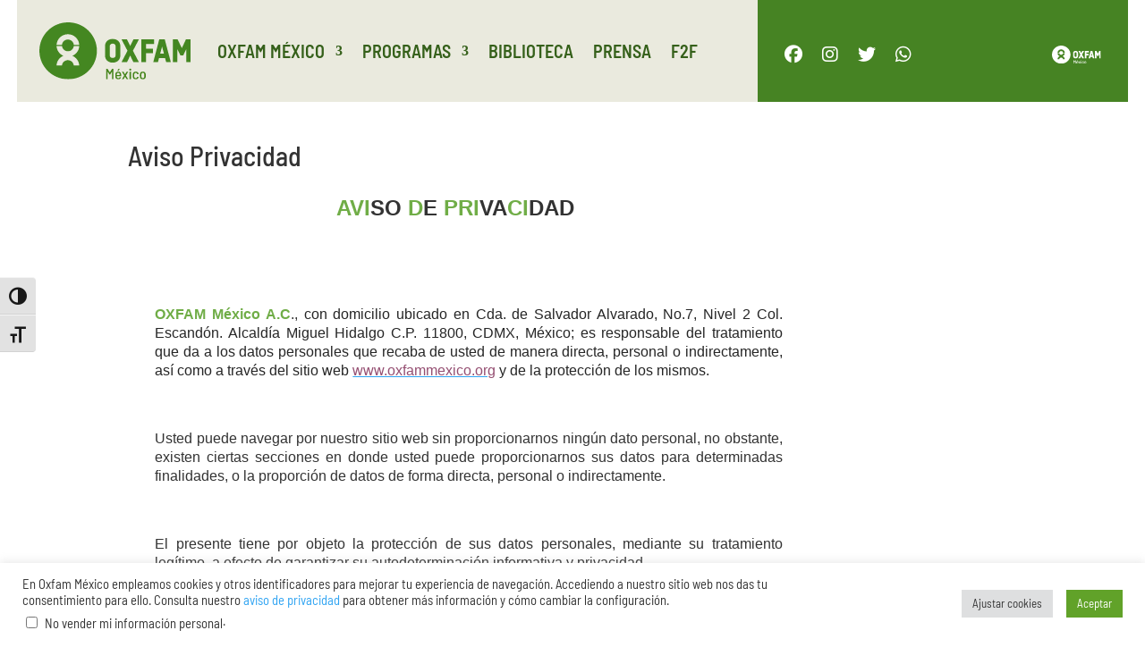

--- FILE ---
content_type: text/html; charset=UTF-8
request_url: https://www.oxfammexico.org/avisoprivacidad/
body_size: 39824
content:
<!DOCTYPE html>
<html lang="es">
<head>
	<meta charset="UTF-8" />
<meta http-equiv="X-UA-Compatible" content="IE=edge">
	<link rel="pingback" href="https://www.oxfammexico.org/xmlrpc.php" />

	<script type="text/javascript">
		document.documentElement.className = 'js';
	</script>
	
	<title>Aviso Privacidad | Oxfam México</title>
<link rel="preconnect" href="https://fonts.gstatic.com" crossorigin /><style id="et-divi-open-sans-inline-css">/* Original: https://fonts.googleapis.com/css?family=Open+Sans:300italic,400italic,600italic,700italic,800italic,400,300,600,700,800&#038;subset=cyrillic,cyrillic-ext,greek,greek-ext,latin,latin-ext,vietnamese&#038;display=swap *//* User Agent: Mozilla/5.0 (Unknown; Linux x86_64) AppleWebKit/538.1 (KHTML, like Gecko) Safari/538.1 Daum/4.1 */@font-face {font-family: 'Open Sans';font-style: italic;font-weight: 300;font-stretch: normal;font-display: swap;src: url(https://fonts.gstatic.com/s/opensans/v44/memQYaGs126MiZpBA-UFUIcVXSCEkx2cmqvXlWq8tWZ0Pw86hd0Rk5hkaVc.ttf) format('truetype');}@font-face {font-family: 'Open Sans';font-style: italic;font-weight: 400;font-stretch: normal;font-display: swap;src: url(https://fonts.gstatic.com/s/opensans/v44/memQYaGs126MiZpBA-UFUIcVXSCEkx2cmqvXlWq8tWZ0Pw86hd0Rk8ZkaVc.ttf) format('truetype');}@font-face {font-family: 'Open Sans';font-style: italic;font-weight: 600;font-stretch: normal;font-display: swap;src: url(https://fonts.gstatic.com/s/opensans/v44/memQYaGs126MiZpBA-UFUIcVXSCEkx2cmqvXlWq8tWZ0Pw86hd0RkxhjaVc.ttf) format('truetype');}@font-face {font-family: 'Open Sans';font-style: italic;font-weight: 700;font-stretch: normal;font-display: swap;src: url(https://fonts.gstatic.com/s/opensans/v44/memQYaGs126MiZpBA-UFUIcVXSCEkx2cmqvXlWq8tWZ0Pw86hd0RkyFjaVc.ttf) format('truetype');}@font-face {font-family: 'Open Sans';font-style: italic;font-weight: 800;font-stretch: normal;font-display: swap;src: url(https://fonts.gstatic.com/s/opensans/v44/memQYaGs126MiZpBA-UFUIcVXSCEkx2cmqvXlWq8tWZ0Pw86hd0Rk0ZjaVc.ttf) format('truetype');}@font-face {font-family: 'Open Sans';font-style: normal;font-weight: 300;font-stretch: normal;font-display: swap;src: url(https://fonts.gstatic.com/s/opensans/v44/memSYaGs126MiZpBA-UvWbX2vVnXBbObj2OVZyOOSr4dVJWUgsiH0C4n.ttf) format('truetype');}@font-face {font-family: 'Open Sans';font-style: normal;font-weight: 400;font-stretch: normal;font-display: swap;src: url(https://fonts.gstatic.com/s/opensans/v44/memSYaGs126MiZpBA-UvWbX2vVnXBbObj2OVZyOOSr4dVJWUgsjZ0C4n.ttf) format('truetype');}@font-face {font-family: 'Open Sans';font-style: normal;font-weight: 600;font-stretch: normal;font-display: swap;src: url(https://fonts.gstatic.com/s/opensans/v44/memSYaGs126MiZpBA-UvWbX2vVnXBbObj2OVZyOOSr4dVJWUgsgH1y4n.ttf) format('truetype');}@font-face {font-family: 'Open Sans';font-style: normal;font-weight: 700;font-stretch: normal;font-display: swap;src: url(https://fonts.gstatic.com/s/opensans/v44/memSYaGs126MiZpBA-UvWbX2vVnXBbObj2OVZyOOSr4dVJWUgsg-1y4n.ttf) format('truetype');}@font-face {font-family: 'Open Sans';font-style: normal;font-weight: 800;font-stretch: normal;font-display: swap;src: url(https://fonts.gstatic.com/s/opensans/v44/memSYaGs126MiZpBA-UvWbX2vVnXBbObj2OVZyOOSr4dVJWUgshZ1y4n.ttf) format('truetype');}/* User Agent: Mozilla/5.0 (Windows NT 6.1; WOW64; rv:27.0) Gecko/20100101 Firefox/27.0 */@font-face {font-family: 'Open Sans';font-style: italic;font-weight: 300;font-stretch: normal;font-display: swap;src: url(https://fonts.gstatic.com/l/font?kit=memQYaGs126MiZpBA-UFUIcVXSCEkx2cmqvXlWq8tWZ0Pw86hd0Rk5hkaVQ&skey=743457fe2cc29280&v=v44) format('woff');}@font-face {font-family: 'Open Sans';font-style: italic;font-weight: 400;font-stretch: normal;font-display: swap;src: url(https://fonts.gstatic.com/l/font?kit=memQYaGs126MiZpBA-UFUIcVXSCEkx2cmqvXlWq8tWZ0Pw86hd0Rk8ZkaVQ&skey=743457fe2cc29280&v=v44) format('woff');}@font-face {font-family: 'Open Sans';font-style: italic;font-weight: 600;font-stretch: normal;font-display: swap;src: url(https://fonts.gstatic.com/l/font?kit=memQYaGs126MiZpBA-UFUIcVXSCEkx2cmqvXlWq8tWZ0Pw86hd0RkxhjaVQ&skey=743457fe2cc29280&v=v44) format('woff');}@font-face {font-family: 'Open Sans';font-style: italic;font-weight: 700;font-stretch: normal;font-display: swap;src: url(https://fonts.gstatic.com/l/font?kit=memQYaGs126MiZpBA-UFUIcVXSCEkx2cmqvXlWq8tWZ0Pw86hd0RkyFjaVQ&skey=743457fe2cc29280&v=v44) format('woff');}@font-face {font-family: 'Open Sans';font-style: italic;font-weight: 800;font-stretch: normal;font-display: swap;src: url(https://fonts.gstatic.com/l/font?kit=memQYaGs126MiZpBA-UFUIcVXSCEkx2cmqvXlWq8tWZ0Pw86hd0Rk0ZjaVQ&skey=743457fe2cc29280&v=v44) format('woff');}@font-face {font-family: 'Open Sans';font-style: normal;font-weight: 300;font-stretch: normal;font-display: swap;src: url(https://fonts.gstatic.com/l/font?kit=memSYaGs126MiZpBA-UvWbX2vVnXBbObj2OVZyOOSr4dVJWUgsiH0C4k&skey=62c1cbfccc78b4b2&v=v44) format('woff');}@font-face {font-family: 'Open Sans';font-style: normal;font-weight: 400;font-stretch: normal;font-display: swap;src: url(https://fonts.gstatic.com/l/font?kit=memSYaGs126MiZpBA-UvWbX2vVnXBbObj2OVZyOOSr4dVJWUgsjZ0C4k&skey=62c1cbfccc78b4b2&v=v44) format('woff');}@font-face {font-family: 'Open Sans';font-style: normal;font-weight: 600;font-stretch: normal;font-display: swap;src: url(https://fonts.gstatic.com/l/font?kit=memSYaGs126MiZpBA-UvWbX2vVnXBbObj2OVZyOOSr4dVJWUgsgH1y4k&skey=62c1cbfccc78b4b2&v=v44) format('woff');}@font-face {font-family: 'Open Sans';font-style: normal;font-weight: 700;font-stretch: normal;font-display: swap;src: url(https://fonts.gstatic.com/l/font?kit=memSYaGs126MiZpBA-UvWbX2vVnXBbObj2OVZyOOSr4dVJWUgsg-1y4k&skey=62c1cbfccc78b4b2&v=v44) format('woff');}@font-face {font-family: 'Open Sans';font-style: normal;font-weight: 800;font-stretch: normal;font-display: swap;src: url(https://fonts.gstatic.com/l/font?kit=memSYaGs126MiZpBA-UvWbX2vVnXBbObj2OVZyOOSr4dVJWUgshZ1y4k&skey=62c1cbfccc78b4b2&v=v44) format('woff');}/* User Agent: Mozilla/5.0 (Windows NT 6.3; rv:39.0) Gecko/20100101 Firefox/39.0 */@font-face {font-family: 'Open Sans';font-style: italic;font-weight: 300;font-stretch: normal;font-display: swap;src: url(https://fonts.gstatic.com/s/opensans/v44/memQYaGs126MiZpBA-UFUIcVXSCEkx2cmqvXlWq8tWZ0Pw86hd0Rk5hkaVI.woff2) format('woff2');}@font-face {font-family: 'Open Sans';font-style: italic;font-weight: 400;font-stretch: normal;font-display: swap;src: url(https://fonts.gstatic.com/s/opensans/v44/memQYaGs126MiZpBA-UFUIcVXSCEkx2cmqvXlWq8tWZ0Pw86hd0Rk8ZkaVI.woff2) format('woff2');}@font-face {font-family: 'Open Sans';font-style: italic;font-weight: 600;font-stretch: normal;font-display: swap;src: url(https://fonts.gstatic.com/s/opensans/v44/memQYaGs126MiZpBA-UFUIcVXSCEkx2cmqvXlWq8tWZ0Pw86hd0RkxhjaVI.woff2) format('woff2');}@font-face {font-family: 'Open Sans';font-style: italic;font-weight: 700;font-stretch: normal;font-display: swap;src: url(https://fonts.gstatic.com/s/opensans/v44/memQYaGs126MiZpBA-UFUIcVXSCEkx2cmqvXlWq8tWZ0Pw86hd0RkyFjaVI.woff2) format('woff2');}@font-face {font-family: 'Open Sans';font-style: italic;font-weight: 800;font-stretch: normal;font-display: swap;src: url(https://fonts.gstatic.com/s/opensans/v44/memQYaGs126MiZpBA-UFUIcVXSCEkx2cmqvXlWq8tWZ0Pw86hd0Rk0ZjaVI.woff2) format('woff2');}@font-face {font-family: 'Open Sans';font-style: normal;font-weight: 300;font-stretch: normal;font-display: swap;src: url(https://fonts.gstatic.com/s/opensans/v44/memSYaGs126MiZpBA-UvWbX2vVnXBbObj2OVZyOOSr4dVJWUgsiH0C4i.woff2) format('woff2');}@font-face {font-family: 'Open Sans';font-style: normal;font-weight: 400;font-stretch: normal;font-display: swap;src: url(https://fonts.gstatic.com/s/opensans/v44/memSYaGs126MiZpBA-UvWbX2vVnXBbObj2OVZyOOSr4dVJWUgsjZ0C4i.woff2) format('woff2');}@font-face {font-family: 'Open Sans';font-style: normal;font-weight: 600;font-stretch: normal;font-display: swap;src: url(https://fonts.gstatic.com/s/opensans/v44/memSYaGs126MiZpBA-UvWbX2vVnXBbObj2OVZyOOSr4dVJWUgsgH1y4i.woff2) format('woff2');}@font-face {font-family: 'Open Sans';font-style: normal;font-weight: 700;font-stretch: normal;font-display: swap;src: url(https://fonts.gstatic.com/s/opensans/v44/memSYaGs126MiZpBA-UvWbX2vVnXBbObj2OVZyOOSr4dVJWUgsg-1y4i.woff2) format('woff2');}@font-face {font-family: 'Open Sans';font-style: normal;font-weight: 800;font-stretch: normal;font-display: swap;src: url(https://fonts.gstatic.com/s/opensans/v44/memSYaGs126MiZpBA-UvWbX2vVnXBbObj2OVZyOOSr4dVJWUgshZ1y4i.woff2) format('woff2');}</style><style id="et-builder-googlefonts-cached-inline">/* Original: https://fonts.googleapis.com/css?family=Barlow+Semi+Condensed:100,100italic,200,200italic,300,300italic,regular,italic,500,500italic,600,600italic,700,700italic,800,800italic,900,900italic&#038;subset=latin,latin-ext,vietnamese&#038;display=swap *//* User Agent: Mozilla/5.0 (Unknown; Linux x86_64) AppleWebKit/538.1 (KHTML, like Gecko) Safari/538.1 Daum/4.1 */@font-face {font-family: 'Barlow Semi Condensed';font-style: italic;font-weight: 100;font-display: swap;src: url(https://fonts.gstatic.com/s/barlowsemicondensed/v16/wlpjgxjLBV1hqnzfr-F8sEYMB0Yybp0mudRXfbLLIEs.ttf) format('truetype');}@font-face {font-family: 'Barlow Semi Condensed';font-style: italic;font-weight: 200;font-display: swap;src: url(https://fonts.gstatic.com/s/barlowsemicondensed/v16/wlpkgxjLBV1hqnzfr-F8sEYMB0Yybp0mudRXfbJnAWsg.ttf) format('truetype');}@font-face {font-family: 'Barlow Semi Condensed';font-style: italic;font-weight: 300;font-display: swap;src: url(https://fonts.gstatic.com/s/barlowsemicondensed/v16/wlpkgxjLBV1hqnzfr-F8sEYMB0Yybp0mudRXfbIDAmsg.ttf) format('truetype');}@font-face {font-family: 'Barlow Semi Condensed';font-style: italic;font-weight: 400;font-display: swap;src: url(https://fonts.gstatic.com/s/barlowsemicondensed/v16/wlphgxjLBV1hqnzfr-F8sEYMB0Yybp0mudRXfYqv.ttf) format('truetype');}@font-face {font-family: 'Barlow Semi Condensed';font-style: italic;font-weight: 500;font-display: swap;src: url(https://fonts.gstatic.com/s/barlowsemicondensed/v16/wlpkgxjLBV1hqnzfr-F8sEYMB0Yybp0mudRXfbJbA2sg.ttf) format('truetype');}@font-face {font-family: 'Barlow Semi Condensed';font-style: italic;font-weight: 600;font-display: swap;src: url(https://fonts.gstatic.com/s/barlowsemicondensed/v16/wlpkgxjLBV1hqnzfr-F8sEYMB0Yybp0mudRXfbJ3BGsg.ttf) format('truetype');}@font-face {font-family: 'Barlow Semi Condensed';font-style: italic;font-weight: 700;font-display: swap;src: url(https://fonts.gstatic.com/s/barlowsemicondensed/v16/wlpkgxjLBV1hqnzfr-F8sEYMB0Yybp0mudRXfbITBWsg.ttf) format('truetype');}@font-face {font-family: 'Barlow Semi Condensed';font-style: italic;font-weight: 800;font-display: swap;src: url(https://fonts.gstatic.com/s/barlowsemicondensed/v16/wlpkgxjLBV1hqnzfr-F8sEYMB0Yybp0mudRXfbIPBmsg.ttf) format('truetype');}@font-face {font-family: 'Barlow Semi Condensed';font-style: italic;font-weight: 900;font-display: swap;src: url(https://fonts.gstatic.com/s/barlowsemicondensed/v16/wlpkgxjLBV1hqnzfr-F8sEYMB0Yybp0mudRXfbIrB2sg.ttf) format('truetype');}@font-face {font-family: 'Barlow Semi Condensed';font-style: normal;font-weight: 100;font-display: swap;src: url(https://fonts.gstatic.com/s/barlowsemicondensed/v16/wlphgxjLBV1hqnzfr-F8sEYMB0Yybp0mudRfG4qv.ttf) format('truetype');}@font-face {font-family: 'Barlow Semi Condensed';font-style: normal;font-weight: 200;font-display: swap;src: url(https://fonts.gstatic.com/s/barlowsemicondensed/v16/wlpigxjLBV1hqnzfr-F8sEYMB0Yybp0mudRft6uPAA.ttf) format('truetype');}@font-face {font-family: 'Barlow Semi Condensed';font-style: normal;font-weight: 300;font-display: swap;src: url(https://fonts.gstatic.com/s/barlowsemicondensed/v16/wlpigxjLBV1hqnzfr-F8sEYMB0Yybp0mudRf06iPAA.ttf) format('truetype');}@font-face {font-family: 'Barlow Semi Condensed';font-style: normal;font-weight: 400;font-display: swap;src: url(https://fonts.gstatic.com/s/barlowsemicondensed/v16/wlpvgxjLBV1hqnzfr-F8sEYMB0Yybp0mudRnfw.ttf) format('truetype');}@font-face {font-family: 'Barlow Semi Condensed';font-style: normal;font-weight: 500;font-display: swap;src: url(https://fonts.gstatic.com/s/barlowsemicondensed/v16/wlpigxjLBV1hqnzfr-F8sEYMB0Yybp0mudRfi6mPAA.ttf) format('truetype');}@font-face {font-family: 'Barlow Semi Condensed';font-style: normal;font-weight: 600;font-display: swap;src: url(https://fonts.gstatic.com/s/barlowsemicondensed/v16/wlpigxjLBV1hqnzfr-F8sEYMB0Yybp0mudRfp66PAA.ttf) format('truetype');}@font-face {font-family: 'Barlow Semi Condensed';font-style: normal;font-weight: 700;font-display: swap;src: url(https://fonts.gstatic.com/s/barlowsemicondensed/v16/wlpigxjLBV1hqnzfr-F8sEYMB0Yybp0mudRfw6-PAA.ttf) format('truetype');}@font-face {font-family: 'Barlow Semi Condensed';font-style: normal;font-weight: 800;font-display: swap;src: url(https://fonts.gstatic.com/s/barlowsemicondensed/v16/wlpigxjLBV1hqnzfr-F8sEYMB0Yybp0mudRf36yPAA.ttf) format('truetype');}@font-face {font-family: 'Barlow Semi Condensed';font-style: normal;font-weight: 900;font-display: swap;src: url(https://fonts.gstatic.com/s/barlowsemicondensed/v16/wlpigxjLBV1hqnzfr-F8sEYMB0Yybp0mudRf-62PAA.ttf) format('truetype');}/* User Agent: Mozilla/5.0 (Windows NT 6.1; WOW64; rv:27.0) Gecko/20100101 Firefox/27.0 */@font-face {font-family: 'Barlow Semi Condensed';font-style: italic;font-weight: 100;font-display: swap;src: url(https://fonts.gstatic.com/l/font?kit=wlpjgxjLBV1hqnzfr-F8sEYMB0Yybp0mudRXfbLLIEg&skey=c35f49f0aec212&v=v16) format('woff');}@font-face {font-family: 'Barlow Semi Condensed';font-style: italic;font-weight: 200;font-display: swap;src: url(https://fonts.gstatic.com/l/font?kit=wlpkgxjLBV1hqnzfr-F8sEYMB0Yybp0mudRXfbJnAWsj&skey=928ed1b429b3a486&v=v16) format('woff');}@font-face {font-family: 'Barlow Semi Condensed';font-style: italic;font-weight: 300;font-display: swap;src: url(https://fonts.gstatic.com/l/font?kit=wlpkgxjLBV1hqnzfr-F8sEYMB0Yybp0mudRXfbIDAmsj&skey=c4b9842859d2b7c&v=v16) format('woff');}@font-face {font-family: 'Barlow Semi Condensed';font-style: italic;font-weight: 400;font-display: swap;src: url(https://fonts.gstatic.com/l/font?kit=wlphgxjLBV1hqnzfr-F8sEYMB0Yybp0mudRXfYqs&skey=92cce03f4a52369&v=v16) format('woff');}@font-face {font-family: 'Barlow Semi Condensed';font-style: italic;font-weight: 500;font-display: swap;src: url(https://fonts.gstatic.com/l/font?kit=wlpkgxjLBV1hqnzfr-F8sEYMB0Yybp0mudRXfbJbA2sj&skey=497b1fb78056c42c&v=v16) format('woff');}@font-face {font-family: 'Barlow Semi Condensed';font-style: italic;font-weight: 600;font-display: swap;src: url(https://fonts.gstatic.com/l/font?kit=wlpkgxjLBV1hqnzfr-F8sEYMB0Yybp0mudRXfbJ3BGsj&skey=e33e83752eeadd54&v=v16) format('woff');}@font-face {font-family: 'Barlow Semi Condensed';font-style: italic;font-weight: 700;font-display: swap;src: url(https://fonts.gstatic.com/l/font?kit=wlpkgxjLBV1hqnzfr-F8sEYMB0Yybp0mudRXfbITBWsj&skey=e2c2090b36dc074f&v=v16) format('woff');}@font-face {font-family: 'Barlow Semi Condensed';font-style: italic;font-weight: 800;font-display: swap;src: url(https://fonts.gstatic.com/l/font?kit=wlpkgxjLBV1hqnzfr-F8sEYMB0Yybp0mudRXfbIPBmsj&skey=f6026191a779cdd8&v=v16) format('woff');}@font-face {font-family: 'Barlow Semi Condensed';font-style: italic;font-weight: 900;font-display: swap;src: url(https://fonts.gstatic.com/l/font?kit=wlpkgxjLBV1hqnzfr-F8sEYMB0Yybp0mudRXfbIrB2sj&skey=b07d88c9fc4117ca&v=v16) format('woff');}@font-face {font-family: 'Barlow Semi Condensed';font-style: normal;font-weight: 100;font-display: swap;src: url(https://fonts.gstatic.com/l/font?kit=wlphgxjLBV1hqnzfr-F8sEYMB0Yybp0mudRfG4qs&skey=ace48cddecf20c8b&v=v16) format('woff');}@font-face {font-family: 'Barlow Semi Condensed';font-style: normal;font-weight: 200;font-display: swap;src: url(https://fonts.gstatic.com/l/font?kit=wlpigxjLBV1hqnzfr-F8sEYMB0Yybp0mudRft6uPAw&skey=3e30e3aa509ebc80&v=v16) format('woff');}@font-face {font-family: 'Barlow Semi Condensed';font-style: normal;font-weight: 300;font-display: swap;src: url(https://fonts.gstatic.com/l/font?kit=wlpigxjLBV1hqnzfr-F8sEYMB0Yybp0mudRf06iPAw&skey=bd33d44138e732d0&v=v16) format('woff');}@font-face {font-family: 'Barlow Semi Condensed';font-style: normal;font-weight: 400;font-display: swap;src: url(https://fonts.gstatic.com/l/font?kit=wlpvgxjLBV1hqnzfr-F8sEYMB0Yybp0mudRnfA&skey=4fd3d18a82e3c26c&v=v16) format('woff');}@font-face {font-family: 'Barlow Semi Condensed';font-style: normal;font-weight: 500;font-display: swap;src: url(https://fonts.gstatic.com/l/font?kit=wlpigxjLBV1hqnzfr-F8sEYMB0Yybp0mudRfi6mPAw&skey=c94d986671e2b453&v=v16) format('woff');}@font-face {font-family: 'Barlow Semi Condensed';font-style: normal;font-weight: 600;font-display: swap;src: url(https://fonts.gstatic.com/l/font?kit=wlpigxjLBV1hqnzfr-F8sEYMB0Yybp0mudRfp66PAw&skey=bacd0496a141e69c&v=v16) format('woff');}@font-face {font-family: 'Barlow Semi Condensed';font-style: normal;font-weight: 700;font-display: swap;src: url(https://fonts.gstatic.com/l/font?kit=wlpigxjLBV1hqnzfr-F8sEYMB0Yybp0mudRfw6-PAw&skey=2a71824e75b48834&v=v16) format('woff');}@font-face {font-family: 'Barlow Semi Condensed';font-style: normal;font-weight: 800;font-display: swap;src: url(https://fonts.gstatic.com/l/font?kit=wlpigxjLBV1hqnzfr-F8sEYMB0Yybp0mudRf36yPAw&skey=d87a0f7143698570&v=v16) format('woff');}@font-face {font-family: 'Barlow Semi Condensed';font-style: normal;font-weight: 900;font-display: swap;src: url(https://fonts.gstatic.com/l/font?kit=wlpigxjLBV1hqnzfr-F8sEYMB0Yybp0mudRf-62PAw&skey=64a0306e6faf6cdb&v=v16) format('woff');}/* User Agent: Mozilla/5.0 (Windows NT 6.3; rv:39.0) Gecko/20100101 Firefox/39.0 */@font-face {font-family: 'Barlow Semi Condensed';font-style: italic;font-weight: 100;font-display: swap;src: url(https://fonts.gstatic.com/s/barlowsemicondensed/v16/wlpjgxjLBV1hqnzfr-F8sEYMB0Yybp0mudRXfbLLIE4.woff2) format('woff2');}@font-face {font-family: 'Barlow Semi Condensed';font-style: italic;font-weight: 200;font-display: swap;src: url(https://fonts.gstatic.com/s/barlowsemicondensed/v16/wlpkgxjLBV1hqnzfr-F8sEYMB0Yybp0mudRXfbJnAWsl.woff2) format('woff2');}@font-face {font-family: 'Barlow Semi Condensed';font-style: italic;font-weight: 300;font-display: swap;src: url(https://fonts.gstatic.com/s/barlowsemicondensed/v16/wlpkgxjLBV1hqnzfr-F8sEYMB0Yybp0mudRXfbIDAmsl.woff2) format('woff2');}@font-face {font-family: 'Barlow Semi Condensed';font-style: italic;font-weight: 400;font-display: swap;src: url(https://fonts.gstatic.com/s/barlowsemicondensed/v16/wlphgxjLBV1hqnzfr-F8sEYMB0Yybp0mudRXfYqq.woff2) format('woff2');}@font-face {font-family: 'Barlow Semi Condensed';font-style: italic;font-weight: 500;font-display: swap;src: url(https://fonts.gstatic.com/s/barlowsemicondensed/v16/wlpkgxjLBV1hqnzfr-F8sEYMB0Yybp0mudRXfbJbA2sl.woff2) format('woff2');}@font-face {font-family: 'Barlow Semi Condensed';font-style: italic;font-weight: 600;font-display: swap;src: url(https://fonts.gstatic.com/s/barlowsemicondensed/v16/wlpkgxjLBV1hqnzfr-F8sEYMB0Yybp0mudRXfbJ3BGsl.woff2) format('woff2');}@font-face {font-family: 'Barlow Semi Condensed';font-style: italic;font-weight: 700;font-display: swap;src: url(https://fonts.gstatic.com/s/barlowsemicondensed/v16/wlpkgxjLBV1hqnzfr-F8sEYMB0Yybp0mudRXfbITBWsl.woff2) format('woff2');}@font-face {font-family: 'Barlow Semi Condensed';font-style: italic;font-weight: 800;font-display: swap;src: url(https://fonts.gstatic.com/s/barlowsemicondensed/v16/wlpkgxjLBV1hqnzfr-F8sEYMB0Yybp0mudRXfbIPBmsl.woff2) format('woff2');}@font-face {font-family: 'Barlow Semi Condensed';font-style: italic;font-weight: 900;font-display: swap;src: url(https://fonts.gstatic.com/s/barlowsemicondensed/v16/wlpkgxjLBV1hqnzfr-F8sEYMB0Yybp0mudRXfbIrB2sl.woff2) format('woff2');}@font-face {font-family: 'Barlow Semi Condensed';font-style: normal;font-weight: 100;font-display: swap;src: url(https://fonts.gstatic.com/s/barlowsemicondensed/v16/wlphgxjLBV1hqnzfr-F8sEYMB0Yybp0mudRfG4qq.woff2) format('woff2');}@font-face {font-family: 'Barlow Semi Condensed';font-style: normal;font-weight: 200;font-display: swap;src: url(https://fonts.gstatic.com/s/barlowsemicondensed/v16/wlpigxjLBV1hqnzfr-F8sEYMB0Yybp0mudRft6uPBQ.woff2) format('woff2');}@font-face {font-family: 'Barlow Semi Condensed';font-style: normal;font-weight: 300;font-display: swap;src: url(https://fonts.gstatic.com/s/barlowsemicondensed/v16/wlpigxjLBV1hqnzfr-F8sEYMB0Yybp0mudRf06iPBQ.woff2) format('woff2');}@font-face {font-family: 'Barlow Semi Condensed';font-style: normal;font-weight: 400;font-display: swap;src: url(https://fonts.gstatic.com/s/barlowsemicondensed/v16/wlpvgxjLBV1hqnzfr-F8sEYMB0Yybp0mudRneg.woff2) format('woff2');}@font-face {font-family: 'Barlow Semi Condensed';font-style: normal;font-weight: 500;font-display: swap;src: url(https://fonts.gstatic.com/s/barlowsemicondensed/v16/wlpigxjLBV1hqnzfr-F8sEYMB0Yybp0mudRfi6mPBQ.woff2) format('woff2');}@font-face {font-family: 'Barlow Semi Condensed';font-style: normal;font-weight: 600;font-display: swap;src: url(https://fonts.gstatic.com/s/barlowsemicondensed/v16/wlpigxjLBV1hqnzfr-F8sEYMB0Yybp0mudRfp66PBQ.woff2) format('woff2');}@font-face {font-family: 'Barlow Semi Condensed';font-style: normal;font-weight: 700;font-display: swap;src: url(https://fonts.gstatic.com/s/barlowsemicondensed/v16/wlpigxjLBV1hqnzfr-F8sEYMB0Yybp0mudRfw6-PBQ.woff2) format('woff2');}@font-face {font-family: 'Barlow Semi Condensed';font-style: normal;font-weight: 800;font-display: swap;src: url(https://fonts.gstatic.com/s/barlowsemicondensed/v16/wlpigxjLBV1hqnzfr-F8sEYMB0Yybp0mudRf36yPBQ.woff2) format('woff2');}@font-face {font-family: 'Barlow Semi Condensed';font-style: normal;font-weight: 900;font-display: swap;src: url(https://fonts.gstatic.com/s/barlowsemicondensed/v16/wlpigxjLBV1hqnzfr-F8sEYMB0Yybp0mudRf-62PBQ.woff2) format('woff2');}</style><meta name='robots' content='max-image-preview:large' />
<!-- Etiqueta de Google (gtag.js) modo de consentimiento dataLayer añadido por Site Kit -->
<script type="text/javascript" id="google_gtagjs-js-consent-mode-data-layer">
/* <![CDATA[ */
window.dataLayer = window.dataLayer || [];function gtag(){dataLayer.push(arguments);}
gtag('consent', 'default', {"ad_personalization":"denied","ad_storage":"denied","ad_user_data":"denied","analytics_storage":"denied","functionality_storage":"denied","security_storage":"denied","personalization_storage":"denied","region":["AT","BE","BG","CH","CY","CZ","DE","DK","EE","ES","FI","FR","GB","GR","HR","HU","IE","IS","IT","LI","LT","LU","LV","MT","NL","NO","PL","PT","RO","SE","SI","SK"],"wait_for_update":500});
window._googlesitekitConsentCategoryMap = {"statistics":["analytics_storage"],"marketing":["ad_storage","ad_user_data","ad_personalization"],"functional":["functionality_storage","security_storage"],"preferences":["personalization_storage"]};
window._googlesitekitConsents = {"ad_personalization":"denied","ad_storage":"denied","ad_user_data":"denied","analytics_storage":"denied","functionality_storage":"denied","security_storage":"denied","personalization_storage":"denied","region":["AT","BE","BG","CH","CY","CZ","DE","DK","EE","ES","FI","FR","GB","GR","HR","HU","IE","IS","IT","LI","LT","LU","LV","MT","NL","NO","PL","PT","RO","SE","SI","SK"],"wait_for_update":500};
/* ]]> */
</script>
<!-- Fin de la etiqueta Google (gtag.js) modo de consentimiento dataLayer añadido por Site Kit -->
<script type="text/javascript">
			let jqueryParams=[],jQuery=function(r){return jqueryParams=[...jqueryParams,r],jQuery},$=function(r){return jqueryParams=[...jqueryParams,r],$};window.jQuery=jQuery,window.$=jQuery;let customHeadScripts=!1;jQuery.fn=jQuery.prototype={},$.fn=jQuery.prototype={},jQuery.noConflict=function(r){if(window.jQuery)return jQuery=window.jQuery,$=window.jQuery,customHeadScripts=!0,jQuery.noConflict},jQuery.ready=function(r){jqueryParams=[...jqueryParams,r]},$.ready=function(r){jqueryParams=[...jqueryParams,r]},jQuery.load=function(r){jqueryParams=[...jqueryParams,r]},$.load=function(r){jqueryParams=[...jqueryParams,r]},jQuery.fn.ready=function(r){jqueryParams=[...jqueryParams,r]},$.fn.ready=function(r){jqueryParams=[...jqueryParams,r]};</script><link rel='dns-prefetch' href='//www.googletagmanager.com' />
<link rel='dns-prefetch' href='//cdnjs.cloudflare.com' />
<link rel="alternate" type="application/rss+xml" title="Oxfam México &raquo; Feed" href="https://www.oxfammexico.org/feed/" />
<link rel="alternate" type="application/rss+xml" title="Oxfam México &raquo; Feed de los comentarios" href="https://www.oxfammexico.org/comments/feed/" />
<meta content="Divi v.4.17.4" name="generator"/><link rel='stylesheet' id='wp-block-library-css' href='https://www.oxfammexico.org/wp-includes/css/dist/block-library/style.min.css?ver=6.4.7' type='text/css' media='all' />
<style id='wp-block-library-theme-inline-css' type='text/css'>
.wp-block-audio figcaption{color:#555;font-size:13px;text-align:center}.is-dark-theme .wp-block-audio figcaption{color:hsla(0,0%,100%,.65)}.wp-block-audio{margin:0 0 1em}.wp-block-code{border:1px solid #ccc;border-radius:4px;font-family:Menlo,Consolas,monaco,monospace;padding:.8em 1em}.wp-block-embed figcaption{color:#555;font-size:13px;text-align:center}.is-dark-theme .wp-block-embed figcaption{color:hsla(0,0%,100%,.65)}.wp-block-embed{margin:0 0 1em}.blocks-gallery-caption{color:#555;font-size:13px;text-align:center}.is-dark-theme .blocks-gallery-caption{color:hsla(0,0%,100%,.65)}.wp-block-image figcaption{color:#555;font-size:13px;text-align:center}.is-dark-theme .wp-block-image figcaption{color:hsla(0,0%,100%,.65)}.wp-block-image{margin:0 0 1em}.wp-block-pullquote{border-bottom:4px solid;border-top:4px solid;color:currentColor;margin-bottom:1.75em}.wp-block-pullquote cite,.wp-block-pullquote footer,.wp-block-pullquote__citation{color:currentColor;font-size:.8125em;font-style:normal;text-transform:uppercase}.wp-block-quote{border-left:.25em solid;margin:0 0 1.75em;padding-left:1em}.wp-block-quote cite,.wp-block-quote footer{color:currentColor;font-size:.8125em;font-style:normal;position:relative}.wp-block-quote.has-text-align-right{border-left:none;border-right:.25em solid;padding-left:0;padding-right:1em}.wp-block-quote.has-text-align-center{border:none;padding-left:0}.wp-block-quote.is-large,.wp-block-quote.is-style-large,.wp-block-quote.is-style-plain{border:none}.wp-block-search .wp-block-search__label{font-weight:700}.wp-block-search__button{border:1px solid #ccc;padding:.375em .625em}:where(.wp-block-group.has-background){padding:1.25em 2.375em}.wp-block-separator.has-css-opacity{opacity:.4}.wp-block-separator{border:none;border-bottom:2px solid;margin-left:auto;margin-right:auto}.wp-block-separator.has-alpha-channel-opacity{opacity:1}.wp-block-separator:not(.is-style-wide):not(.is-style-dots){width:100px}.wp-block-separator.has-background:not(.is-style-dots){border-bottom:none;height:1px}.wp-block-separator.has-background:not(.is-style-wide):not(.is-style-dots){height:2px}.wp-block-table{margin:0 0 1em}.wp-block-table td,.wp-block-table th{word-break:normal}.wp-block-table figcaption{color:#555;font-size:13px;text-align:center}.is-dark-theme .wp-block-table figcaption{color:hsla(0,0%,100%,.65)}.wp-block-video figcaption{color:#555;font-size:13px;text-align:center}.is-dark-theme .wp-block-video figcaption{color:hsla(0,0%,100%,.65)}.wp-block-video{margin:0 0 1em}.wp-block-template-part.has-background{margin-bottom:0;margin-top:0;padding:1.25em 2.375em}
</style>
<style id='safe-svg-svg-icon-style-inline-css' type='text/css'>
.safe-svg-cover{text-align:center}.safe-svg-cover .safe-svg-inside{display:inline-block;max-width:100%}.safe-svg-cover svg{height:100%;max-height:100%;max-width:100%;width:100%}

</style>
<style id='global-styles-inline-css' type='text/css'>
body{--wp--preset--color--black: #000000;--wp--preset--color--cyan-bluish-gray: #abb8c3;--wp--preset--color--white: #ffffff;--wp--preset--color--pale-pink: #f78da7;--wp--preset--color--vivid-red: #cf2e2e;--wp--preset--color--luminous-vivid-orange: #ff6900;--wp--preset--color--luminous-vivid-amber: #fcb900;--wp--preset--color--light-green-cyan: #7bdcb5;--wp--preset--color--vivid-green-cyan: #00d084;--wp--preset--color--pale-cyan-blue: #8ed1fc;--wp--preset--color--vivid-cyan-blue: #0693e3;--wp--preset--color--vivid-purple: #9b51e0;--wp--preset--gradient--vivid-cyan-blue-to-vivid-purple: linear-gradient(135deg,rgba(6,147,227,1) 0%,rgb(155,81,224) 100%);--wp--preset--gradient--light-green-cyan-to-vivid-green-cyan: linear-gradient(135deg,rgb(122,220,180) 0%,rgb(0,208,130) 100%);--wp--preset--gradient--luminous-vivid-amber-to-luminous-vivid-orange: linear-gradient(135deg,rgba(252,185,0,1) 0%,rgba(255,105,0,1) 100%);--wp--preset--gradient--luminous-vivid-orange-to-vivid-red: linear-gradient(135deg,rgba(255,105,0,1) 0%,rgb(207,46,46) 100%);--wp--preset--gradient--very-light-gray-to-cyan-bluish-gray: linear-gradient(135deg,rgb(238,238,238) 0%,rgb(169,184,195) 100%);--wp--preset--gradient--cool-to-warm-spectrum: linear-gradient(135deg,rgb(74,234,220) 0%,rgb(151,120,209) 20%,rgb(207,42,186) 40%,rgb(238,44,130) 60%,rgb(251,105,98) 80%,rgb(254,248,76) 100%);--wp--preset--gradient--blush-light-purple: linear-gradient(135deg,rgb(255,206,236) 0%,rgb(152,150,240) 100%);--wp--preset--gradient--blush-bordeaux: linear-gradient(135deg,rgb(254,205,165) 0%,rgb(254,45,45) 50%,rgb(107,0,62) 100%);--wp--preset--gradient--luminous-dusk: linear-gradient(135deg,rgb(255,203,112) 0%,rgb(199,81,192) 50%,rgb(65,88,208) 100%);--wp--preset--gradient--pale-ocean: linear-gradient(135deg,rgb(255,245,203) 0%,rgb(182,227,212) 50%,rgb(51,167,181) 100%);--wp--preset--gradient--electric-grass: linear-gradient(135deg,rgb(202,248,128) 0%,rgb(113,206,126) 100%);--wp--preset--gradient--midnight: linear-gradient(135deg,rgb(2,3,129) 0%,rgb(40,116,252) 100%);--wp--preset--font-size--small: 13px;--wp--preset--font-size--medium: 20px;--wp--preset--font-size--large: 36px;--wp--preset--font-size--x-large: 42px;--wp--preset--spacing--20: 0.44rem;--wp--preset--spacing--30: 0.67rem;--wp--preset--spacing--40: 1rem;--wp--preset--spacing--50: 1.5rem;--wp--preset--spacing--60: 2.25rem;--wp--preset--spacing--70: 3.38rem;--wp--preset--spacing--80: 5.06rem;--wp--preset--shadow--natural: 6px 6px 9px rgba(0, 0, 0, 0.2);--wp--preset--shadow--deep: 12px 12px 50px rgba(0, 0, 0, 0.4);--wp--preset--shadow--sharp: 6px 6px 0px rgba(0, 0, 0, 0.2);--wp--preset--shadow--outlined: 6px 6px 0px -3px rgba(255, 255, 255, 1), 6px 6px rgba(0, 0, 0, 1);--wp--preset--shadow--crisp: 6px 6px 0px rgba(0, 0, 0, 1);}body { margin: 0;--wp--style--global--content-size: 823px;--wp--style--global--wide-size: 1080px; }.wp-site-blocks > .alignleft { float: left; margin-right: 2em; }.wp-site-blocks > .alignright { float: right; margin-left: 2em; }.wp-site-blocks > .aligncenter { justify-content: center; margin-left: auto; margin-right: auto; }:where(.is-layout-flex){gap: 0.5em;}:where(.is-layout-grid){gap: 0.5em;}body .is-layout-flow > .alignleft{float: left;margin-inline-start: 0;margin-inline-end: 2em;}body .is-layout-flow > .alignright{float: right;margin-inline-start: 2em;margin-inline-end: 0;}body .is-layout-flow > .aligncenter{margin-left: auto !important;margin-right: auto !important;}body .is-layout-constrained > .alignleft{float: left;margin-inline-start: 0;margin-inline-end: 2em;}body .is-layout-constrained > .alignright{float: right;margin-inline-start: 2em;margin-inline-end: 0;}body .is-layout-constrained > .aligncenter{margin-left: auto !important;margin-right: auto !important;}body .is-layout-constrained > :where(:not(.alignleft):not(.alignright):not(.alignfull)){max-width: var(--wp--style--global--content-size);margin-left: auto !important;margin-right: auto !important;}body .is-layout-constrained > .alignwide{max-width: var(--wp--style--global--wide-size);}body .is-layout-flex{display: flex;}body .is-layout-flex{flex-wrap: wrap;align-items: center;}body .is-layout-flex > *{margin: 0;}body .is-layout-grid{display: grid;}body .is-layout-grid > *{margin: 0;}body{padding-top: 0px;padding-right: 0px;padding-bottom: 0px;padding-left: 0px;}a:where(:not(.wp-element-button)){text-decoration: underline;}.wp-element-button, .wp-block-button__link{background-color: #32373c;border-width: 0;color: #fff;font-family: inherit;font-size: inherit;line-height: inherit;padding: calc(0.667em + 2px) calc(1.333em + 2px);text-decoration: none;}.has-black-color{color: var(--wp--preset--color--black) !important;}.has-cyan-bluish-gray-color{color: var(--wp--preset--color--cyan-bluish-gray) !important;}.has-white-color{color: var(--wp--preset--color--white) !important;}.has-pale-pink-color{color: var(--wp--preset--color--pale-pink) !important;}.has-vivid-red-color{color: var(--wp--preset--color--vivid-red) !important;}.has-luminous-vivid-orange-color{color: var(--wp--preset--color--luminous-vivid-orange) !important;}.has-luminous-vivid-amber-color{color: var(--wp--preset--color--luminous-vivid-amber) !important;}.has-light-green-cyan-color{color: var(--wp--preset--color--light-green-cyan) !important;}.has-vivid-green-cyan-color{color: var(--wp--preset--color--vivid-green-cyan) !important;}.has-pale-cyan-blue-color{color: var(--wp--preset--color--pale-cyan-blue) !important;}.has-vivid-cyan-blue-color{color: var(--wp--preset--color--vivid-cyan-blue) !important;}.has-vivid-purple-color{color: var(--wp--preset--color--vivid-purple) !important;}.has-black-background-color{background-color: var(--wp--preset--color--black) !important;}.has-cyan-bluish-gray-background-color{background-color: var(--wp--preset--color--cyan-bluish-gray) !important;}.has-white-background-color{background-color: var(--wp--preset--color--white) !important;}.has-pale-pink-background-color{background-color: var(--wp--preset--color--pale-pink) !important;}.has-vivid-red-background-color{background-color: var(--wp--preset--color--vivid-red) !important;}.has-luminous-vivid-orange-background-color{background-color: var(--wp--preset--color--luminous-vivid-orange) !important;}.has-luminous-vivid-amber-background-color{background-color: var(--wp--preset--color--luminous-vivid-amber) !important;}.has-light-green-cyan-background-color{background-color: var(--wp--preset--color--light-green-cyan) !important;}.has-vivid-green-cyan-background-color{background-color: var(--wp--preset--color--vivid-green-cyan) !important;}.has-pale-cyan-blue-background-color{background-color: var(--wp--preset--color--pale-cyan-blue) !important;}.has-vivid-cyan-blue-background-color{background-color: var(--wp--preset--color--vivid-cyan-blue) !important;}.has-vivid-purple-background-color{background-color: var(--wp--preset--color--vivid-purple) !important;}.has-black-border-color{border-color: var(--wp--preset--color--black) !important;}.has-cyan-bluish-gray-border-color{border-color: var(--wp--preset--color--cyan-bluish-gray) !important;}.has-white-border-color{border-color: var(--wp--preset--color--white) !important;}.has-pale-pink-border-color{border-color: var(--wp--preset--color--pale-pink) !important;}.has-vivid-red-border-color{border-color: var(--wp--preset--color--vivid-red) !important;}.has-luminous-vivid-orange-border-color{border-color: var(--wp--preset--color--luminous-vivid-orange) !important;}.has-luminous-vivid-amber-border-color{border-color: var(--wp--preset--color--luminous-vivid-amber) !important;}.has-light-green-cyan-border-color{border-color: var(--wp--preset--color--light-green-cyan) !important;}.has-vivid-green-cyan-border-color{border-color: var(--wp--preset--color--vivid-green-cyan) !important;}.has-pale-cyan-blue-border-color{border-color: var(--wp--preset--color--pale-cyan-blue) !important;}.has-vivid-cyan-blue-border-color{border-color: var(--wp--preset--color--vivid-cyan-blue) !important;}.has-vivid-purple-border-color{border-color: var(--wp--preset--color--vivid-purple) !important;}.has-vivid-cyan-blue-to-vivid-purple-gradient-background{background: var(--wp--preset--gradient--vivid-cyan-blue-to-vivid-purple) !important;}.has-light-green-cyan-to-vivid-green-cyan-gradient-background{background: var(--wp--preset--gradient--light-green-cyan-to-vivid-green-cyan) !important;}.has-luminous-vivid-amber-to-luminous-vivid-orange-gradient-background{background: var(--wp--preset--gradient--luminous-vivid-amber-to-luminous-vivid-orange) !important;}.has-luminous-vivid-orange-to-vivid-red-gradient-background{background: var(--wp--preset--gradient--luminous-vivid-orange-to-vivid-red) !important;}.has-very-light-gray-to-cyan-bluish-gray-gradient-background{background: var(--wp--preset--gradient--very-light-gray-to-cyan-bluish-gray) !important;}.has-cool-to-warm-spectrum-gradient-background{background: var(--wp--preset--gradient--cool-to-warm-spectrum) !important;}.has-blush-light-purple-gradient-background{background: var(--wp--preset--gradient--blush-light-purple) !important;}.has-blush-bordeaux-gradient-background{background: var(--wp--preset--gradient--blush-bordeaux) !important;}.has-luminous-dusk-gradient-background{background: var(--wp--preset--gradient--luminous-dusk) !important;}.has-pale-ocean-gradient-background{background: var(--wp--preset--gradient--pale-ocean) !important;}.has-electric-grass-gradient-background{background: var(--wp--preset--gradient--electric-grass) !important;}.has-midnight-gradient-background{background: var(--wp--preset--gradient--midnight) !important;}.has-small-font-size{font-size: var(--wp--preset--font-size--small) !important;}.has-medium-font-size{font-size: var(--wp--preset--font-size--medium) !important;}.has-large-font-size{font-size: var(--wp--preset--font-size--large) !important;}.has-x-large-font-size{font-size: var(--wp--preset--font-size--x-large) !important;}
.wp-block-navigation a:where(:not(.wp-element-button)){color: inherit;}
:where(.wp-block-post-template.is-layout-flex){gap: 1.25em;}:where(.wp-block-post-template.is-layout-grid){gap: 1.25em;}
:where(.wp-block-columns.is-layout-flex){gap: 2em;}:where(.wp-block-columns.is-layout-grid){gap: 2em;}
.wp-block-pullquote{font-size: 1.5em;line-height: 1.6;}
</style>
<link rel='stylesheet' id='dcl-slick-css' href='https://www.oxfammexico.org/wp-content/plugins/wow-carousel-for-divi-lite/assets/libs/slick/slick.min.css?ver=2.1.5' type='text/css' media='all' />
<link rel='stylesheet' id='dcl-magnific-css' href='https://www.oxfammexico.org/wp-content/plugins/wow-carousel-for-divi-lite/assets/libs/magnific/magnific-popup.min.css?ver=2.1.5' type='text/css' media='all' />
<link rel='stylesheet' id='dcl-frontend-styles-css' href='https://www.oxfammexico.org/wp-content/plugins/wow-carousel-for-divi-lite/dist/frontend-styles.css?ver=09aba2ca7cf4584ffad0' type='text/css' media='all' />
<link rel='stylesheet' id='abfd-author-css' href='https://www.oxfammexico.org/wp-content/plugins/author-box-for-divi/css/author.css?ver=6.4.7' type='text/css' media='all' />
<link rel='stylesheet' id='abfd-font-awesome-css' href='https://cdnjs.cloudflare.com/ajax/libs/font-awesome/6.5.2/css/all.min.css?ver=6.4.7' type='text/css' media='all' />
<link rel='stylesheet' id='cookie-law-info-css' href='https://www.oxfammexico.org/wp-content/plugins/cookie-law-info/legacy/public/css/cookie-law-info-public.css?ver=3.3.9.1' type='text/css' media='all' />
<link rel='stylesheet' id='cookie-law-info-gdpr-css' href='https://www.oxfammexico.org/wp-content/plugins/cookie-law-info/legacy/public/css/cookie-law-info-gdpr.css?ver=3.3.9.1' type='text/css' media='all' />
<link rel='stylesheet' id='searchandfilter-css' href='https://www.oxfammexico.org/wp-content/plugins/search-filter/style.css?ver=1' type='text/css' media='all' />
<link rel='stylesheet' id='ui-font-css' href='https://www.oxfammexico.org/wp-content/plugins/wp-accessibility/toolbar/fonts/css/a11y-toolbar.css?ver=2.3.0' type='text/css' media='all' />
<link rel='stylesheet' id='wpa-toolbar-css' href='https://www.oxfammexico.org/wp-content/plugins/wp-accessibility/toolbar/css/a11y.css?ver=2.3.0' type='text/css' media='all' />
<link rel='stylesheet' id='ui-fontsize.css-css' href='https://www.oxfammexico.org/wp-content/plugins/wp-accessibility/toolbar/css/a11y-fontsize.css?ver=2.3.0' type='text/css' media='all' />
<style id='ui-fontsize.css-inline-css' type='text/css'>
html { --wpa-font-size: clamp( 24px, 1.5rem, 36px ); --wpa-h1-size : clamp( 48px, 3rem, 72px ); --wpa-h2-size : clamp( 40px, 2.5rem, 60px ); --wpa-h3-size : clamp( 32px, 2rem, 48px ); --wpa-h4-size : clamp( 28px, 1.75rem, 42px ); --wpa-sub-list-size: 1.1em; --wpa-sub-sub-list-size: 1em; } 
</style>
<link rel='stylesheet' id='wpa-style-css' href='https://www.oxfammexico.org/wp-content/plugins/wp-accessibility/css/wpa-style.css?ver=2.3.0' type='text/css' media='all' />
<style id='wpa-style-inline-css' type='text/css'>

.wpa-visible-ltr#skiplinks a,  .wpa-visible-ltr#skiplinks a:visited {
	
}
.wpa-visible-ltr#skiplinks a:active, .wpa-visible-ltr#skiplinks a:hover, .wpa-visible-ltr#skiplinks a:focus {
	
}
	:root { --admin-bar-top : 7px; }
</style>
<link rel='stylesheet' id='ivory-search-styles-css' href='https://www.oxfammexico.org/wp-content/plugins/add-search-to-menu/public/css/ivory-search.min.css?ver=5.5.14' type='text/css' media='all' />
<style id='divi-style-inline-inline-css' type='text/css'>
/*!
Theme Name: Divi
Theme URI: http://www.elegantthemes.com/gallery/divi/
Version: 4.17.4
Description: Smart. Flexible. Beautiful. Divi is the most powerful theme in our collection.
Author: Elegant Themes
Author URI: http://www.elegantthemes.com
License: GNU General Public License v2
License URI: http://www.gnu.org/licenses/gpl-2.0.html
*/

a,abbr,acronym,address,applet,b,big,blockquote,body,center,cite,code,dd,del,dfn,div,dl,dt,em,fieldset,font,form,h1,h2,h3,h4,h5,h6,html,i,iframe,img,ins,kbd,label,legend,li,object,ol,p,pre,q,s,samp,small,span,strike,strong,sub,sup,tt,u,ul,var{margin:0;padding:0;border:0;outline:0;font-size:100%;-ms-text-size-adjust:100%;-webkit-text-size-adjust:100%;vertical-align:baseline;background:transparent}body{line-height:1}ol,ul{list-style:none}blockquote,q{quotes:none}blockquote:after,blockquote:before,q:after,q:before{content:"";content:none}blockquote{margin:20px 0 30px;border-left:5px solid;padding-left:20px}:focus{outline:0}del{text-decoration:line-through}pre{overflow:auto;padding:10px}figure{margin:0}table{border-collapse:collapse;border-spacing:0}article,aside,footer,header,hgroup,nav,section{display:block}body{font-family:Open Sans,Arial,sans-serif;font-size:14px;color:#666;background-color:#fff;line-height:1.7em;font-weight:500;-webkit-font-smoothing:antialiased;-moz-osx-font-smoothing:grayscale}body.page-template-page-template-blank-php #page-container{padding-top:0!important}body.et_cover_background{background-size:cover!important;background-position:top!important;background-repeat:no-repeat!important;background-attachment:fixed}a{color:#2ea3f2}a,a:hover{text-decoration:none}p{padding-bottom:1em}p:not(.has-background):last-of-type{padding-bottom:0}p.et_normal_padding{padding-bottom:1em}strong{font-weight:700}cite,em,i{font-style:italic}code,pre{font-family:Courier New,monospace;margin-bottom:10px}ins{text-decoration:none}sub,sup{height:0;line-height:1;position:relative;vertical-align:baseline}sup{bottom:.8em}sub{top:.3em}dl{margin:0 0 1.5em}dl dt{font-weight:700}dd{margin-left:1.5em}blockquote p{padding-bottom:0}embed,iframe,object,video{max-width:100%}h1,h2,h3,h4,h5,h6{color:#333;padding-bottom:10px;line-height:1em;font-weight:500}h1 a,h2 a,h3 a,h4 a,h5 a,h6 a{color:inherit}h1{font-size:30px}h2{font-size:26px}h3{font-size:22px}h4{font-size:18px}h5{font-size:16px}h6{font-size:14px}input{-webkit-appearance:none}input[type=checkbox]{-webkit-appearance:checkbox}input[type=radio]{-webkit-appearance:radio}input.text,input.title,input[type=email],input[type=password],input[type=tel],input[type=text],select,textarea{background-color:#fff;border:1px solid #bbb;padding:2px;color:#4e4e4e}input.text:focus,input.title:focus,input[type=text]:focus,select:focus,textarea:focus{border-color:#2d3940;color:#3e3e3e}input.text,input.title,input[type=text],select,textarea{margin:0}textarea{padding:4px}button,input,select,textarea{font-family:inherit}img{max-width:100%;height:auto}.clear{clear:both}br.clear{margin:0;padding:0}.pagination{clear:both}#et_search_icon:hover,.et-social-icon a:hover,.et_password_protected_form .et_submit_button,.form-submit .et_pb_buttontton.alt.disabled,.nav-single a,.posted_in a{color:#2ea3f2}.et-search-form,blockquote{border-color:#2ea3f2}#main-content{background-color:#fff}.container{width:80%;max-width:1080px;margin:auto;position:relative}body:not(.et-tb) #main-content .container,body:not(.et-tb-has-header) #main-content .container{padding-top:58px}.et_full_width_page #main-content .container:before{display:none}.main_title{margin-bottom:20px}.et_password_protected_form .et_submit_button:hover,.form-submit .et_pb_button:hover{background:rgba(0,0,0,.05)}.et_button_icon_visible .et_pb_button{padding-right:2em;padding-left:.7em}.et_button_icon_visible .et_pb_button:after{opacity:1;margin-left:0}.et_button_left .et_pb_button:hover:after{left:.15em}.et_button_left .et_pb_button:after{margin-left:0;left:1em}.et_button_icon_visible.et_button_left .et_pb_button,.et_button_left .et_pb_button:hover,.et_button_left .et_pb_module .et_pb_button:hover{padding-left:2em;padding-right:.7em}.et_button_icon_visible.et_button_left .et_pb_button:after,.et_button_left .et_pb_button:hover:after{left:.15em}.et_password_protected_form .et_submit_button:hover,.form-submit .et_pb_button:hover{padding:.3em 1em}.et_button_no_icon .et_pb_button:after{display:none}.et_button_no_icon.et_button_icon_visible.et_button_left .et_pb_button,.et_button_no_icon.et_button_left .et_pb_button:hover,.et_button_no_icon .et_pb_button,.et_button_no_icon .et_pb_button:hover{padding:.3em 1em!important}.et_button_custom_icon .et_pb_button:after{line-height:1.7em}.et_button_custom_icon.et_button_icon_visible .et_pb_button:after,.et_button_custom_icon .et_pb_button:hover:after{margin-left:.3em}#left-area .post_format-post-format-gallery .wp-block-gallery:first-of-type{padding:0;margin-bottom:-16px}.entry-content table:not(.variations){border:1px solid #eee;margin:0 0 15px;text-align:left;width:100%}.entry-content thead th,.entry-content tr th{color:#555;font-weight:700;padding:9px 24px}.entry-content tr td{border-top:1px solid #eee;padding:6px 24px}#left-area ul,.entry-content ul,.et-l--body ul,.et-l--footer ul,.et-l--header ul{list-style-type:disc;padding:0 0 23px 1em;line-height:26px}#left-area ol,.entry-content ol,.et-l--body ol,.et-l--footer ol,.et-l--header ol{list-style-type:decimal;list-style-position:inside;padding:0 0 23px;line-height:26px}#left-area ul li ul,.entry-content ul li ol{padding:2px 0 2px 20px}#left-area ol li ul,.entry-content ol li ol,.et-l--body ol li ol,.et-l--footer ol li ol,.et-l--header ol li ol{padding:2px 0 2px 35px}#left-area ul.wp-block-gallery{display:-webkit-box;display:-ms-flexbox;display:flex;-ms-flex-wrap:wrap;flex-wrap:wrap;list-style-type:none;padding:0}#left-area ul.products{padding:0!important;line-height:1.7!important;list-style:none!important}.gallery-item a{display:block}.gallery-caption,.gallery-item a{width:90%}#wpadminbar{z-index:100001}#left-area .post-meta{font-size:14px;padding-bottom:15px}#left-area .post-meta a{text-decoration:none;color:#666}#left-area .et_featured_image{padding-bottom:7px}.single .post{padding-bottom:25px}body.single .et_audio_content{margin-bottom:-6px}.nav-single a{text-decoration:none;color:#2ea3f2;font-size:14px;font-weight:400}.nav-previous{float:left}.nav-next{float:right}.et_password_protected_form p input{background-color:#eee;border:none!important;width:100%!important;border-radius:0!important;font-size:14px;color:#999!important;padding:16px!important;-webkit-box-sizing:border-box;box-sizing:border-box}.et_password_protected_form label{display:none}.et_password_protected_form .et_submit_button{font-family:inherit;display:block;float:right;margin:8px auto 0;cursor:pointer}.post-password-required p.nocomments.container{max-width:100%}.post-password-required p.nocomments.container:before{display:none}.aligncenter,div.post .new-post .aligncenter{display:block;margin-left:auto;margin-right:auto}.wp-caption{border:1px solid #ddd;text-align:center;background-color:#f3f3f3;margin-bottom:10px;max-width:96%;padding:8px}.wp-caption.alignleft{margin:0 30px 20px 0}.wp-caption.alignright{margin:0 0 20px 30px}.wp-caption img{margin:0;padding:0;border:0}.wp-caption p.wp-caption-text{font-size:12px;padding:0 4px 5px;margin:0}.alignright{float:right}.alignleft{float:left}img.alignleft{display:inline;float:left;margin-right:15px}img.alignright{display:inline;float:right;margin-left:15px}.page.et_pb_pagebuilder_layout #main-content{background-color:transparent}body #main-content .et_builder_inner_content>h1,body #main-content .et_builder_inner_content>h2,body #main-content .et_builder_inner_content>h3,body #main-content .et_builder_inner_content>h4,body #main-content .et_builder_inner_content>h5,body #main-content .et_builder_inner_content>h6{line-height:1.4em}body #main-content .et_builder_inner_content>p{line-height:1.7em}.wp-block-pullquote{margin:20px 0 30px}.wp-block-pullquote.has-background blockquote{border-left:none}.wp-block-group.has-background{padding:1.5em 1.5em .5em}@media (min-width:981px){#left-area{width:79.125%;padding-bottom:23px}#main-content .container:before{content:"";position:absolute;top:0;height:100%;width:1px;background-color:#e2e2e2}.et_full_width_page #left-area,.et_no_sidebar #left-area{float:none;width:100%!important}.et_full_width_page #left-area{padding-bottom:0}.et_no_sidebar #main-content .container:before{display:none}}@media (max-width:980px){#page-container{padding-top:80px}.et-tb #page-container,.et-tb-has-header #page-container{padding-top:0!important}#left-area,#sidebar{width:100%!important}#main-content .container:before{display:none!important}.et_full_width_page .et_gallery_item:nth-child(4n+1){clear:none}}@media print{#page-container{padding-top:0!important}}#wp-admin-bar-et-use-visual-builder a:before{font-family:ETmodules!important;content:"\e625";font-size:30px!important;width:28px;margin-top:-3px;color:#974df3!important}#wp-admin-bar-et-use-visual-builder:hover a:before{color:#fff!important}#wp-admin-bar-et-use-visual-builder:hover a,#wp-admin-bar-et-use-visual-builder a:hover{transition:background-color .5s ease;-webkit-transition:background-color .5s ease;-moz-transition:background-color .5s ease;background-color:#7e3bd0!important;color:#fff!important}* html .clearfix,:first-child+html .clearfix{zoom:1}.iphone .et_pb_section_video_bg video::-webkit-media-controls-start-playback-button{display:none!important;-webkit-appearance:none}.et_mobile_device .et_pb_section_parallax .et_pb_parallax_css{background-attachment:scroll}.et-social-facebook a.icon:before{content:"\e093"}.et-social-twitter a.icon:before{content:"\e094"}.et-social-google-plus a.icon:before{content:"\e096"}.et-social-instagram a.icon:before{content:"\e09a"}.et-social-rss a.icon:before{content:"\e09e"}.ai1ec-single-event:after{content:" ";display:table;clear:both}.evcal_event_details .evcal_evdata_cell .eventon_details_shading_bot.eventon_details_shading_bot{z-index:3}.wp-block-divi-layout{margin-bottom:1em}*{-webkit-box-sizing:border-box;box-sizing:border-box}#et-info-email:before,#et-info-phone:before,#et_search_icon:before,.comment-reply-link:after,.et-cart-info span:before,.et-pb-arrow-next:before,.et-pb-arrow-prev:before,.et-social-icon a:before,.et_audio_container .mejs-playpause-button button:before,.et_audio_container .mejs-volume-button button:before,.et_overlay:before,.et_password_protected_form .et_submit_button:after,.et_pb_button:after,.et_pb_contact_reset:after,.et_pb_contact_submit:after,.et_pb_font_icon:before,.et_pb_newsletter_button:after,.et_pb_pricing_table_button:after,.et_pb_promo_button:after,.et_pb_testimonial:before,.et_pb_toggle_title:before,.form-submit .et_pb_button:after,.mobile_menu_bar:before,a.et_pb_more_button:after{font-family:ETmodules!important;speak:none;font-style:normal;font-weight:400;-webkit-font-feature-settings:normal;font-feature-settings:normal;font-variant:normal;text-transform:none;line-height:1;-webkit-font-smoothing:antialiased;-moz-osx-font-smoothing:grayscale;text-shadow:0 0;direction:ltr}.et-pb-icon,.et_pb_custom_button_icon.et_pb_button:after,.et_pb_login .et_pb_custom_button_icon.et_pb_button:after,.et_pb_woo_custom_button_icon .button.et_pb_custom_button_icon.et_pb_button:after,.et_pb_woo_custom_button_icon .button.et_pb_custom_button_icon.et_pb_button:hover:after{content:attr(data-icon)}.et-pb-icon{font-family:ETmodules;speak:none;font-weight:400;-webkit-font-feature-settings:normal;font-feature-settings:normal;font-variant:normal;text-transform:none;line-height:1;-webkit-font-smoothing:antialiased;font-size:96px;font-style:normal;display:inline-block;-webkit-box-sizing:border-box;box-sizing:border-box;direction:ltr}#et-ajax-saving{display:none;-webkit-transition:background .3s,-webkit-box-shadow .3s;transition:background .3s,-webkit-box-shadow .3s;transition:background .3s,box-shadow .3s;transition:background .3s,box-shadow .3s,-webkit-box-shadow .3s;-webkit-box-shadow:rgba(0,139,219,.247059) 0 0 60px;box-shadow:0 0 60px rgba(0,139,219,.247059);position:fixed;top:50%;left:50%;width:50px;height:50px;background:#fff;border-radius:50px;margin:-25px 0 0 -25px;z-index:999999;text-align:center}#et-ajax-saving img{margin:9px}.et-safe-mode-indicator,.et-safe-mode-indicator:focus,.et-safe-mode-indicator:hover{-webkit-box-shadow:0 5px 10px rgba(41,196,169,.15);box-shadow:0 5px 10px rgba(41,196,169,.15);background:#29c4a9;color:#fff;font-size:14px;font-weight:600;padding:12px;line-height:16px;border-radius:3px;position:fixed;bottom:30px;right:30px;z-index:999999;text-decoration:none;font-family:Open Sans,sans-serif;-webkit-font-smoothing:antialiased;-moz-osx-font-smoothing:grayscale}.et_pb_button{font-size:20px;font-weight:500;padding:.3em 1em;line-height:1.7em!important;background-color:transparent;background-size:cover;background-position:50%;background-repeat:no-repeat;border:2px solid;border-radius:3px;-webkit-transition-duration:.2s;transition-duration:.2s;-webkit-transition-property:all!important;transition-property:all!important}.et_pb_button,.et_pb_button_inner{position:relative}.et_pb_button:hover,.et_pb_module .et_pb_button:hover{border:2px solid transparent;padding:.3em 2em .3em .7em}.et_pb_button:hover{background-color:hsla(0,0%,100%,.2)}.et_pb_bg_layout_light.et_pb_button:hover,.et_pb_bg_layout_light .et_pb_button:hover{background-color:rgba(0,0,0,.05)}.et_pb_button:after,.et_pb_button:before{font-size:32px;line-height:1em;content:"\35";opacity:0;position:absolute;margin-left:-1em;-webkit-transition:all .2s;transition:all .2s;text-transform:none;-webkit-font-feature-settings:"kern" off;font-feature-settings:"kern" off;font-variant:none;font-style:normal;font-weight:400;text-shadow:none}.et_pb_button.et_hover_enabled:hover:after,.et_pb_button.et_pb_hovered:hover:after{-webkit-transition:none!important;transition:none!important}.et_pb_button:before{display:none}.et_pb_button:hover:after{opacity:1;margin-left:0}.et_pb_column_1_3 h1,.et_pb_column_1_4 h1,.et_pb_column_1_5 h1,.et_pb_column_1_6 h1,.et_pb_column_2_5 h1{font-size:26px}.et_pb_column_1_3 h2,.et_pb_column_1_4 h2,.et_pb_column_1_5 h2,.et_pb_column_1_6 h2,.et_pb_column_2_5 h2{font-size:23px}.et_pb_column_1_3 h3,.et_pb_column_1_4 h3,.et_pb_column_1_5 h3,.et_pb_column_1_6 h3,.et_pb_column_2_5 h3{font-size:20px}.et_pb_column_1_3 h4,.et_pb_column_1_4 h4,.et_pb_column_1_5 h4,.et_pb_column_1_6 h4,.et_pb_column_2_5 h4{font-size:18px}.et_pb_column_1_3 h5,.et_pb_column_1_4 h5,.et_pb_column_1_5 h5,.et_pb_column_1_6 h5,.et_pb_column_2_5 h5{font-size:16px}.et_pb_column_1_3 h6,.et_pb_column_1_4 h6,.et_pb_column_1_5 h6,.et_pb_column_1_6 h6,.et_pb_column_2_5 h6{font-size:15px}.et_pb_bg_layout_dark,.et_pb_bg_layout_dark h1,.et_pb_bg_layout_dark h2,.et_pb_bg_layout_dark h3,.et_pb_bg_layout_dark h4,.et_pb_bg_layout_dark h5,.et_pb_bg_layout_dark h6{color:#fff!important}.et_pb_module.et_pb_text_align_left{text-align:left}.et_pb_module.et_pb_text_align_center{text-align:center}.et_pb_module.et_pb_text_align_right{text-align:right}.et_pb_module.et_pb_text_align_justified{text-align:justify}.clearfix:after{visibility:hidden;display:block;font-size:0;content:" ";clear:both;height:0}.et_pb_bg_layout_light .et_pb_more_button{color:#2ea3f2}.et_builder_inner_content{position:relative;z-index:1}header .et_builder_inner_content{z-index:2}.et_pb_css_mix_blend_mode_passthrough{mix-blend-mode:unset!important}.et_pb_image_container{margin:-20px -20px 29px}.et_pb_module_inner{position:relative}.et_hover_enabled_preview{z-index:2}.et_hover_enabled:hover{position:relative;z-index:2}.et_pb_all_tabs,.et_pb_module,.et_pb_posts_nav a,.et_pb_tab,.et_pb_with_background{position:relative;background-size:cover;background-position:50%;background-repeat:no-repeat}.et_pb_background_mask,.et_pb_background_pattern{bottom:0;left:0;position:absolute;right:0;top:0}.et_pb_background_mask{background-size:calc(100% + 2px) calc(100% + 2px);background-repeat:no-repeat;background-position:50%;overflow:hidden}.et_pb_background_pattern{background-position:0 0;background-repeat:repeat}.et_pb_with_border{position:relative;border:0 solid #333}.post-password-required .et_pb_row{padding:0;width:100%}.post-password-required .et_password_protected_form{min-height:0}body.et_pb_pagebuilder_layout.et_pb_show_title .post-password-required .et_password_protected_form h1,body:not(.et_pb_pagebuilder_layout) .post-password-required .et_password_protected_form h1{display:none}.et_pb_no_bg{padding:0!important}.et_overlay.et_pb_inline_icon:before,.et_pb_inline_icon:before{content:attr(data-icon)}.et_pb_more_button{color:inherit;text-shadow:none;text-decoration:none;display:inline-block;margin-top:20px}.et_parallax_bg_wrap{overflow:hidden;position:absolute;top:0;right:0;bottom:0;left:0}.et_parallax_bg{background-repeat:no-repeat;background-position:top;background-size:cover;position:absolute;bottom:0;left:0;width:100%;height:100%;display:block}.et_parallax_bg.et_parallax_bg__hover,.et_parallax_bg.et_parallax_bg_phone,.et_parallax_bg.et_parallax_bg_tablet,.et_parallax_gradient.et_parallax_gradient__hover,.et_parallax_gradient.et_parallax_gradient_phone,.et_parallax_gradient.et_parallax_gradient_tablet,.et_pb_section_parallax_hover:hover .et_parallax_bg:not(.et_parallax_bg__hover),.et_pb_section_parallax_hover:hover .et_parallax_gradient:not(.et_parallax_gradient__hover){display:none}.et_pb_section_parallax_hover:hover .et_parallax_bg.et_parallax_bg__hover,.et_pb_section_parallax_hover:hover .et_parallax_gradient.et_parallax_gradient__hover{display:block}.et_parallax_gradient{bottom:0;display:block;left:0;position:absolute;right:0;top:0}.et_pb_module.et_pb_section_parallax,.et_pb_posts_nav a.et_pb_section_parallax,.et_pb_tab.et_pb_section_parallax{position:relative}.et_pb_section_parallax .et_pb_parallax_css,.et_pb_slides .et_parallax_bg.et_pb_parallax_css{background-attachment:fixed}body.et-bfb .et_pb_section_parallax .et_pb_parallax_css,body.et-bfb .et_pb_slides .et_parallax_bg.et_pb_parallax_css{background-attachment:scroll;bottom:auto}.et_pb_section_parallax.et_pb_column .et_pb_module,.et_pb_section_parallax.et_pb_row .et_pb_column,.et_pb_section_parallax.et_pb_row .et_pb_module{z-index:9;position:relative}.et_pb_more_button:hover:after{opacity:1;margin-left:0}.et_pb_preload .et_pb_section_video_bg,.et_pb_preload>div{visibility:hidden}.et_pb_preload,.et_pb_section.et_pb_section_video.et_pb_preload{position:relative;background:#464646!important}.et_pb_preload:before{content:"";position:absolute;top:50%;left:50%;background:url(https://www.oxfammexico.org/wp-content/themes/Divi/includes/builder/styles/images/preloader.gif) no-repeat;border-radius:32px;width:32px;height:32px;margin:-16px 0 0 -16px}.box-shadow-overlay{position:absolute;top:0;left:0;width:100%;height:100%;z-index:10;pointer-events:none}.et_pb_section>.box-shadow-overlay~.et_pb_row{z-index:11}body.safari .section_has_divider{will-change:transform}.et_pb_row>.box-shadow-overlay{z-index:8}.has-box-shadow-overlay{position:relative}.et_clickable{cursor:pointer}.screen-reader-text{border:0;clip:rect(1px,1px,1px,1px);-webkit-clip-path:inset(50%);clip-path:inset(50%);height:1px;margin:-1px;overflow:hidden;padding:0;position:absolute!important;width:1px;word-wrap:normal!important}.et_multi_view_hidden,.et_multi_view_hidden_image{display:none!important}@keyframes multi-view-image-fade{0%{opacity:0}10%{opacity:.1}20%{opacity:.2}30%{opacity:.3}40%{opacity:.4}50%{opacity:.5}60%{opacity:.6}70%{opacity:.7}80%{opacity:.8}90%{opacity:.9}to{opacity:1}}.et_multi_view_image__loading{visibility:hidden}.et_multi_view_image__loaded{-webkit-animation:multi-view-image-fade .5s;animation:multi-view-image-fade .5s}#et-pb-motion-effects-offset-tracker{visibility:hidden!important;opacity:0;position:absolute;top:0;left:0}.et-pb-before-scroll-animation{opacity:0}header.et-l.et-l--header:after{clear:both;display:block;content:""}.et_pb_module{-webkit-animation-timing-function:linear;animation-timing-function:linear;-webkit-animation-duration:.2s;animation-duration:.2s}@-webkit-keyframes fadeBottom{0%{opacity:0;-webkit-transform:translateY(10%);transform:translateY(10%)}to{opacity:1;-webkit-transform:translateY(0);transform:translateY(0)}}@keyframes fadeBottom{0%{opacity:0;-webkit-transform:translateY(10%);transform:translateY(10%)}to{opacity:1;-webkit-transform:translateY(0);transform:translateY(0)}}@-webkit-keyframes fadeLeft{0%{opacity:0;-webkit-transform:translateX(-10%);transform:translateX(-10%)}to{opacity:1;-webkit-transform:translateX(0);transform:translateX(0)}}@keyframes fadeLeft{0%{opacity:0;-webkit-transform:translateX(-10%);transform:translateX(-10%)}to{opacity:1;-webkit-transform:translateX(0);transform:translateX(0)}}@-webkit-keyframes fadeRight{0%{opacity:0;-webkit-transform:translateX(10%);transform:translateX(10%)}to{opacity:1;-webkit-transform:translateX(0);transform:translateX(0)}}@keyframes fadeRight{0%{opacity:0;-webkit-transform:translateX(10%);transform:translateX(10%)}to{opacity:1;-webkit-transform:translateX(0);transform:translateX(0)}}@-webkit-keyframes fadeTop{0%{opacity:0;-webkit-transform:translateY(-10%);transform:translateY(-10%)}to{opacity:1;-webkit-transform:translateX(0);transform:translateX(0)}}@keyframes fadeTop{0%{opacity:0;-webkit-transform:translateY(-10%);transform:translateY(-10%)}to{opacity:1;-webkit-transform:translateX(0);transform:translateX(0)}}@-webkit-keyframes fadeIn{0%{opacity:0}to{opacity:1}}@keyframes fadeIn{0%{opacity:0}to{opacity:1}}.et-waypoint:not(.et_pb_counters){opacity:0}@media (min-width:981px){.et_pb_section.et_section_specialty div.et_pb_row .et_pb_column .et_pb_column .et_pb_module.et-last-child,.et_pb_section.et_section_specialty div.et_pb_row .et_pb_column .et_pb_column .et_pb_module:last-child,.et_pb_section.et_section_specialty div.et_pb_row .et_pb_column .et_pb_row_inner .et_pb_column .et_pb_module.et-last-child,.et_pb_section.et_section_specialty div.et_pb_row .et_pb_column .et_pb_row_inner .et_pb_column .et_pb_module:last-child,.et_pb_section div.et_pb_row .et_pb_column .et_pb_module.et-last-child,.et_pb_section div.et_pb_row .et_pb_column .et_pb_module:last-child{margin-bottom:0}}@media (max-width:980px){.et_overlay.et_pb_inline_icon_tablet:before,.et_pb_inline_icon_tablet:before{content:attr(data-icon-tablet)}.et_parallax_bg.et_parallax_bg_tablet_exist,.et_parallax_gradient.et_parallax_gradient_tablet_exist{display:none}.et_parallax_bg.et_parallax_bg_tablet,.et_parallax_gradient.et_parallax_gradient_tablet{display:block}.et_pb_column .et_pb_module{margin-bottom:30px}.et_pb_row .et_pb_column .et_pb_module.et-last-child,.et_pb_row .et_pb_column .et_pb_module:last-child,.et_section_specialty .et_pb_row .et_pb_column .et_pb_module.et-last-child,.et_section_specialty .et_pb_row .et_pb_column .et_pb_module:last-child{margin-bottom:0}.et_pb_more_button{display:inline-block!important}.et_pb_bg_layout_light_tablet.et_pb_button,.et_pb_bg_layout_light_tablet.et_pb_module.et_pb_button,.et_pb_bg_layout_light_tablet .et_pb_more_button{color:#2ea3f2}.et_pb_bg_layout_light_tablet .et_pb_forgot_password a{color:#666}.et_pb_bg_layout_light_tablet h1,.et_pb_bg_layout_light_tablet h2,.et_pb_bg_layout_light_tablet h3,.et_pb_bg_layout_light_tablet h4,.et_pb_bg_layout_light_tablet h5,.et_pb_bg_layout_light_tablet h6{color:#333!important}.et_pb_module .et_pb_bg_layout_light_tablet.et_pb_button{color:#2ea3f2!important}.et_pb_bg_layout_light_tablet{color:#666!important}.et_pb_bg_layout_dark_tablet,.et_pb_bg_layout_dark_tablet h1,.et_pb_bg_layout_dark_tablet h2,.et_pb_bg_layout_dark_tablet h3,.et_pb_bg_layout_dark_tablet h4,.et_pb_bg_layout_dark_tablet h5,.et_pb_bg_layout_dark_tablet h6{color:#fff!important}.et_pb_bg_layout_dark_tablet.et_pb_button,.et_pb_bg_layout_dark_tablet.et_pb_module.et_pb_button,.et_pb_bg_layout_dark_tablet .et_pb_more_button{color:inherit}.et_pb_bg_layout_dark_tablet .et_pb_forgot_password a{color:#fff}.et_pb_module.et_pb_text_align_left-tablet{text-align:left}.et_pb_module.et_pb_text_align_center-tablet{text-align:center}.et_pb_module.et_pb_text_align_right-tablet{text-align:right}.et_pb_module.et_pb_text_align_justified-tablet{text-align:justify}}@media (max-width:767px){.et_pb_more_button{display:inline-block!important}.et_overlay.et_pb_inline_icon_phone:before,.et_pb_inline_icon_phone:before{content:attr(data-icon-phone)}.et_parallax_bg.et_parallax_bg_phone_exist,.et_parallax_gradient.et_parallax_gradient_phone_exist{display:none}.et_parallax_bg.et_parallax_bg_phone,.et_parallax_gradient.et_parallax_gradient_phone{display:block}.et-hide-mobile{display:none!important}.et_pb_bg_layout_light_phone.et_pb_button,.et_pb_bg_layout_light_phone.et_pb_module.et_pb_button,.et_pb_bg_layout_light_phone .et_pb_more_button{color:#2ea3f2}.et_pb_bg_layout_light_phone .et_pb_forgot_password a{color:#666}.et_pb_bg_layout_light_phone h1,.et_pb_bg_layout_light_phone h2,.et_pb_bg_layout_light_phone h3,.et_pb_bg_layout_light_phone h4,.et_pb_bg_layout_light_phone h5,.et_pb_bg_layout_light_phone h6{color:#333!important}.et_pb_module .et_pb_bg_layout_light_phone.et_pb_button{color:#2ea3f2!important}.et_pb_bg_layout_light_phone{color:#666!important}.et_pb_bg_layout_dark_phone,.et_pb_bg_layout_dark_phone h1,.et_pb_bg_layout_dark_phone h2,.et_pb_bg_layout_dark_phone h3,.et_pb_bg_layout_dark_phone h4,.et_pb_bg_layout_dark_phone h5,.et_pb_bg_layout_dark_phone h6{color:#fff!important}.et_pb_bg_layout_dark_phone.et_pb_button,.et_pb_bg_layout_dark_phone.et_pb_module.et_pb_button,.et_pb_bg_layout_dark_phone .et_pb_more_button{color:inherit}.et_pb_module .et_pb_bg_layout_dark_phone.et_pb_button{color:#fff!important}.et_pb_bg_layout_dark_phone .et_pb_forgot_password a{color:#fff}.et_pb_module.et_pb_text_align_left-phone{text-align:left}.et_pb_module.et_pb_text_align_center-phone{text-align:center}.et_pb_module.et_pb_text_align_right-phone{text-align:right}.et_pb_module.et_pb_text_align_justified-phone{text-align:justify}}@media (max-width:479px){a.et_pb_more_button{display:block}}@media (min-width:768px) and (max-width:980px){[data-et-multi-view-load-tablet-hidden=true]:not(.et_multi_view_swapped){display:none!important}}@media (max-width:767px){[data-et-multi-view-load-phone-hidden=true]:not(.et_multi_view_swapped){display:none!important}}.et_pb_menu.et_pb_menu--style-inline_centered_logo .et_pb_menu__menu nav ul{-webkit-box-pack:center;-ms-flex-pack:center;justify-content:center}@-webkit-keyframes multi-view-image-fade{0%{-webkit-transform:scale(1);transform:scale(1);opacity:1}50%{-webkit-transform:scale(1.01);transform:scale(1.01);opacity:1}to{-webkit-transform:scale(1);transform:scale(1);opacity:1}}
</style>
<style id='divi-dynamic-critical-inline-css' type='text/css'>
@font-face{font-family:ETmodules;font-display:block;src:url(//site.oxfammexico.org/wp-content/themes/Divi/core/admin/fonts/modules/all/modules.eot);src:url(//site.oxfammexico.org/wp-content/themes/Divi/core/admin/fonts/modules/all/modules.eot?#iefix) format("embedded-opentype"),url(//site.oxfammexico.org/wp-content/themes/Divi/core/admin/fonts/modules/all/modules.ttf) format("truetype"),url(//site.oxfammexico.org/wp-content/themes/Divi/core/admin/fonts/modules/all/modules.woff) format("woff"),url(//site.oxfammexico.org/wp-content/themes/Divi/core/admin/fonts/modules/all/modules.svg#ETmodules) format("svg");font-weight:400;font-style:normal}
@media (min-width:981px){.et_pb_gutters3 .et_pb_column,.et_pb_gutters3.et_pb_row .et_pb_column{margin-right:5.5%}.et_pb_gutters3 .et_pb_column_4_4,.et_pb_gutters3.et_pb_row .et_pb_column_4_4{width:100%}.et_pb_gutters3 .et_pb_column_4_4 .et_pb_module,.et_pb_gutters3.et_pb_row .et_pb_column_4_4 .et_pb_module{margin-bottom:2.75%}.et_pb_gutters3 .et_pb_column_3_4,.et_pb_gutters3.et_pb_row .et_pb_column_3_4{width:73.625%}.et_pb_gutters3 .et_pb_column_3_4 .et_pb_module,.et_pb_gutters3.et_pb_row .et_pb_column_3_4 .et_pb_module{margin-bottom:3.735%}.et_pb_gutters3 .et_pb_column_2_3,.et_pb_gutters3.et_pb_row .et_pb_column_2_3{width:64.833%}.et_pb_gutters3 .et_pb_column_2_3 .et_pb_module,.et_pb_gutters3.et_pb_row .et_pb_column_2_3 .et_pb_module{margin-bottom:4.242%}.et_pb_gutters3 .et_pb_column_3_5,.et_pb_gutters3.et_pb_row .et_pb_column_3_5{width:57.8%}.et_pb_gutters3 .et_pb_column_3_5 .et_pb_module,.et_pb_gutters3.et_pb_row .et_pb_column_3_5 .et_pb_module{margin-bottom:4.758%}.et_pb_gutters3 .et_pb_column_1_2,.et_pb_gutters3.et_pb_row .et_pb_column_1_2{width:47.25%}.et_pb_gutters3 .et_pb_column_1_2 .et_pb_module,.et_pb_gutters3.et_pb_row .et_pb_column_1_2 .et_pb_module{margin-bottom:5.82%}.et_pb_gutters3 .et_pb_column_2_5,.et_pb_gutters3.et_pb_row .et_pb_column_2_5{width:36.7%}.et_pb_gutters3 .et_pb_column_2_5 .et_pb_module,.et_pb_gutters3.et_pb_row .et_pb_column_2_5 .et_pb_module{margin-bottom:7.493%}.et_pb_gutters3 .et_pb_column_1_3,.et_pb_gutters3.et_pb_row .et_pb_column_1_3{width:29.6667%}.et_pb_gutters3 .et_pb_column_1_3 .et_pb_module,.et_pb_gutters3.et_pb_row .et_pb_column_1_3 .et_pb_module{margin-bottom:9.27%}.et_pb_gutters3 .et_pb_column_1_4,.et_pb_gutters3.et_pb_row .et_pb_column_1_4{width:20.875%}.et_pb_gutters3 .et_pb_column_1_4 .et_pb_module,.et_pb_gutters3.et_pb_row .et_pb_column_1_4 .et_pb_module{margin-bottom:13.174%}.et_pb_gutters3 .et_pb_column_1_5,.et_pb_gutters3.et_pb_row .et_pb_column_1_5{width:15.6%}.et_pb_gutters3 .et_pb_column_1_5 .et_pb_module,.et_pb_gutters3.et_pb_row .et_pb_column_1_5 .et_pb_module{margin-bottom:17.628%}.et_pb_gutters3 .et_pb_column_1_6,.et_pb_gutters3.et_pb_row .et_pb_column_1_6{width:12.0833%}.et_pb_gutters3 .et_pb_column_1_6 .et_pb_module,.et_pb_gutters3.et_pb_row .et_pb_column_1_6 .et_pb_module{margin-bottom:22.759%}.et_pb_gutters3 .et_full_width_page.woocommerce-page ul.products li.product{width:20.875%;margin-right:5.5%;margin-bottom:5.5%}.et_pb_gutters3.et_left_sidebar.woocommerce-page #main-content ul.products li.product,.et_pb_gutters3.et_right_sidebar.woocommerce-page #main-content ul.products li.product{width:28.353%;margin-right:7.47%}.et_pb_gutters3.et_left_sidebar.woocommerce-page #main-content ul.products.columns-1 li.product,.et_pb_gutters3.et_right_sidebar.woocommerce-page #main-content ul.products.columns-1 li.product{width:100%;margin-right:0}.et_pb_gutters3.et_left_sidebar.woocommerce-page #main-content ul.products.columns-2 li.product,.et_pb_gutters3.et_right_sidebar.woocommerce-page #main-content ul.products.columns-2 li.product{width:48%;margin-right:4%}.et_pb_gutters3.et_left_sidebar.woocommerce-page #main-content ul.products.columns-2 li:nth-child(2n+2),.et_pb_gutters3.et_right_sidebar.woocommerce-page #main-content ul.products.columns-2 li:nth-child(2n+2){margin-right:0}.et_pb_gutters3.et_left_sidebar.woocommerce-page #main-content ul.products.columns-2 li:nth-child(3n+1),.et_pb_gutters3.et_right_sidebar.woocommerce-page #main-content ul.products.columns-2 li:nth-child(3n+1){clear:none}}
@media (min-width:981px){.et_pb_gutter.et_pb_gutters1 #left-area{width:75%}.et_pb_gutter.et_pb_gutters1 #sidebar{width:25%}.et_pb_gutters1.et_right_sidebar #left-area{padding-right:0}.et_pb_gutters1.et_left_sidebar #left-area{padding-left:0}.et_pb_gutter.et_pb_gutters1.et_right_sidebar #main-content .container:before{right:25%!important}.et_pb_gutter.et_pb_gutters1.et_left_sidebar #main-content .container:before{left:25%!important}.et_pb_gutters1 .et_pb_column,.et_pb_gutters1.et_pb_row .et_pb_column{margin-right:0}.et_pb_gutters1 .et_pb_column_4_4,.et_pb_gutters1.et_pb_row .et_pb_column_4_4{width:100%}.et_pb_gutters1 .et_pb_column_4_4 .et_pb_module,.et_pb_gutters1.et_pb_row .et_pb_column_4_4 .et_pb_module{margin-bottom:0}.et_pb_gutters1 .et_pb_column_3_4,.et_pb_gutters1.et_pb_row .et_pb_column_3_4{width:75%}.et_pb_gutters1 .et_pb_column_3_4 .et_pb_module,.et_pb_gutters1.et_pb_row .et_pb_column_3_4 .et_pb_module{margin-bottom:0}.et_pb_gutters1 .et_pb_column_2_3,.et_pb_gutters1.et_pb_row .et_pb_column_2_3{width:66.667%}.et_pb_gutters1 .et_pb_column_2_3 .et_pb_module,.et_pb_gutters1.et_pb_row .et_pb_column_2_3 .et_pb_module{margin-bottom:0}.et_pb_gutters1 .et_pb_column_3_5,.et_pb_gutters1.et_pb_row .et_pb_column_3_5{width:60%}.et_pb_gutters1 .et_pb_column_3_5 .et_pb_module,.et_pb_gutters1.et_pb_row .et_pb_column_3_5 .et_pb_module{margin-bottom:0}.et_pb_gutters1 .et_pb_column_1_2,.et_pb_gutters1.et_pb_row .et_pb_column_1_2{width:50%}.et_pb_gutters1 .et_pb_column_1_2 .et_pb_module,.et_pb_gutters1.et_pb_row .et_pb_column_1_2 .et_pb_module{margin-bottom:0}.et_pb_gutters1 .et_pb_column_2_5,.et_pb_gutters1.et_pb_row .et_pb_column_2_5{width:40%}.et_pb_gutters1 .et_pb_column_2_5 .et_pb_module,.et_pb_gutters1.et_pb_row .et_pb_column_2_5 .et_pb_module{margin-bottom:0}.et_pb_gutters1 .et_pb_column_1_3,.et_pb_gutters1.et_pb_row .et_pb_column_1_3{width:33.3333%}.et_pb_gutters1 .et_pb_column_1_3 .et_pb_module,.et_pb_gutters1.et_pb_row .et_pb_column_1_3 .et_pb_module{margin-bottom:0}.et_pb_gutters1 .et_pb_column_1_4,.et_pb_gutters1.et_pb_row .et_pb_column_1_4{width:25%}.et_pb_gutters1 .et_pb_column_1_4 .et_pb_module,.et_pb_gutters1.et_pb_row .et_pb_column_1_4 .et_pb_module{margin-bottom:0}.et_pb_gutters1 .et_pb_column_1_5,.et_pb_gutters1.et_pb_row .et_pb_column_1_5{width:20%}.et_pb_gutters1 .et_pb_column_1_5 .et_pb_module,.et_pb_gutters1.et_pb_row .et_pb_column_1_5 .et_pb_module{margin-bottom:0}.et_pb_gutters1 .et_pb_column_1_6,.et_pb_gutters1.et_pb_row .et_pb_column_1_6{width:16.6667%}.et_pb_gutters1 .et_pb_column_1_6 .et_pb_module,.et_pb_gutters1.et_pb_row .et_pb_column_1_6 .et_pb_module{margin-bottom:0}.et_pb_gutters1 .et_full_width_page.woocommerce-page ul.products li.product{width:25%;margin-right:0;margin-bottom:0}.et_pb_gutters1.et_left_sidebar.woocommerce-page #main-content ul.products li.product,.et_pb_gutters1.et_right_sidebar.woocommerce-page #main-content ul.products li.product{width:33.333%;margin-right:0}}@media (max-width:980px){.et_pb_gutters1 .et_pb_column,.et_pb_gutters1 .et_pb_column .et_pb_module,.et_pb_gutters1.et_pb_row .et_pb_column,.et_pb_gutters1.et_pb_row .et_pb_column .et_pb_module{margin-bottom:0}.et_pb_gutters1 .et_pb_row_1-2_1-4_1-4>.et_pb_column.et_pb_column_1_4,.et_pb_gutters1 .et_pb_row_1-4_1-4>.et_pb_column.et_pb_column_1_4,.et_pb_gutters1 .et_pb_row_1-4_1-4_1-2>.et_pb_column.et_pb_column_1_4,.et_pb_gutters1 .et_pb_row_1-5_1-5_3-5>.et_pb_column.et_pb_column_1_5,.et_pb_gutters1 .et_pb_row_3-5_1-5_1-5>.et_pb_column.et_pb_column_1_5,.et_pb_gutters1 .et_pb_row_4col>.et_pb_column.et_pb_column_1_4,.et_pb_gutters1 .et_pb_row_5col>.et_pb_column.et_pb_column_1_5,.et_pb_gutters1.et_pb_row_1-2_1-4_1-4>.et_pb_column.et_pb_column_1_4,.et_pb_gutters1.et_pb_row_1-4_1-4>.et_pb_column.et_pb_column_1_4,.et_pb_gutters1.et_pb_row_1-4_1-4_1-2>.et_pb_column.et_pb_column_1_4,.et_pb_gutters1.et_pb_row_1-5_1-5_3-5>.et_pb_column.et_pb_column_1_5,.et_pb_gutters1.et_pb_row_3-5_1-5_1-5>.et_pb_column.et_pb_column_1_5,.et_pb_gutters1.et_pb_row_4col>.et_pb_column.et_pb_column_1_4,.et_pb_gutters1.et_pb_row_5col>.et_pb_column.et_pb_column_1_5{width:50%;margin-right:0}.et_pb_gutters1 .et_pb_row_1-2_1-6_1-6_1-6>.et_pb_column.et_pb_column_1_6,.et_pb_gutters1 .et_pb_row_1-6_1-6_1-6>.et_pb_column.et_pb_column_1_6,.et_pb_gutters1 .et_pb_row_1-6_1-6_1-6_1-2>.et_pb_column.et_pb_column_1_6,.et_pb_gutters1 .et_pb_row_6col>.et_pb_column.et_pb_column_1_6,.et_pb_gutters1.et_pb_row_1-2_1-6_1-6_1-6>.et_pb_column.et_pb_column_1_6,.et_pb_gutters1.et_pb_row_1-6_1-6_1-6>.et_pb_column.et_pb_column_1_6,.et_pb_gutters1.et_pb_row_1-6_1-6_1-6_1-2>.et_pb_column.et_pb_column_1_6,.et_pb_gutters1.et_pb_row_6col>.et_pb_column.et_pb_column_1_6{width:33.333%;margin-right:0}.et_pb_gutters1 .et_pb_row_1-6_1-6_1-6_1-6>.et_pb_column.et_pb_column_1_6,.et_pb_gutters1.et_pb_row_1-6_1-6_1-6_1-6>.et_pb_column.et_pb_column_1_6{width:50%;margin-right:0}}@media (max-width:767px){.et_pb_gutters1 .et_pb_column,.et_pb_gutters1 .et_pb_column .et_pb_module,.et_pb_gutters1.et_pb_row .et_pb_column,.et_pb_gutters1.et_pb_row .et_pb_column .et_pb_module{margin-bottom:0}}@media (max-width:479px){.et_pb_gutters1 .et_pb_column,.et_pb_gutters1.et_pb_row .et_pb_column{margin:0!important}.et_pb_gutters1 .et_pb_column .et_pb_module,.et_pb_gutters1.et_pb_row .et_pb_column .et_pb_module{margin-bottom:0}}
#sidebar{padding-bottom:28px}#sidebar .et_pb_widget{margin-bottom:30px;width:100%;float:none}.et_right_sidebar #main-content .et_pb_column_2_3 .et_pb_countdown_timer .section p.value,.et_right_sidebar #main-content .et_pb_column_2_3 .et_pb_countdown_timer .section.sep,.et_left_sidebar #main-content .et_pb_column_2_3 .et_pb_countdown_timer .section p.value,.et_left_sidebar #main-content .et_pb_column_2_3 .et_pb_countdown_timer .section.sep{font-size:44px;line-height:44px}.et_right_sidebar #main-content .et_pb_column_1_2 .et_pb_countdown_timer .section p.value,.et_right_sidebar #main-content .et_pb_column_1_2 .et_pb_countdown_timer .section.sep,.et_left_sidebar #main-content .et_pb_column_1_2 .et_pb_countdown_timer .section p.value,.et_left_sidebar #main-content .et_pb_column_1_2 .et_pb_countdown_timer .section.sep{font-size:32px;line-height:32px}.et_right_sidebar #main-content .et_pb_column_3_8 .et_pb_countdown_timer .section p.value,.et_right_sidebar #main-content .et_pb_column_3_8 .et_pb_countdown_timer .section.sep,.et_left_sidebar #main-content .et_pb_column_3_8 .et_pb_countdown_timer .section p.value,.et_left_sidebar #main-content .et_pb_column_3_8 .et_pb_countdown_timer .section.sep{font-size:24px;line-height:24px}.et_right_sidebar #main-content .et_pb_column_1_3 .et_pb_countdown_timer .section p.value,.et_right_sidebar #main-content .et_pb_column_1_3 .et_pb_countdown_timer .section.sep,.et_left_sidebar #main-content .et_pb_column_1_3 .et_pb_countdown_timer .section p.value,.et_left_sidebar #main-content .et_pb_column_1_3 .et_pb_countdown_timer .section.sep{font-size:20px;line-height:20px}.et_right_sidebar #main-content .et_pb_column_1_4 .et_pb_countdown_timer .section p.value,.et_right_sidebar #main-content .et_pb_column_1_4 .et_pb_countdown_timer .section.sep,.et_left_sidebar #main-content .et_pb_column_1_4 .et_pb_countdown_timer .section p.value,.et_left_sidebar #main-content .et_pb_column_1_4 .et_pb_countdown_timer .section.sep{font-size:16px;line-height:16px}@media all and (min-width: 981px) and (max-width: 1100px){#sidebar .et_pb_widget{margin-left:0}.et_left_sidebar #sidebar .et_pb_widget{margin-right:0}}@media all and (min-width: 981px){#sidebar{float:left;width:20.875%}.et_right_sidebar #left-area{float:left;padding-right:5.5%}.et_right_sidebar #sidebar{padding-left:30px}.et_right_sidebar #main-content .container:before{right:20.875% !important}.et_left_sidebar #left-area{float:right;padding-left:5.5%}.et_left_sidebar #sidebar{padding-right:30px}.et_left_sidebar #main-content .container:before{left:20.875% !important}}@media all and (max-width: 980px){.et_right_sidebar #left-area,.et_right_sidebar #sidebar,.et_left_sidebar #left-area,.et_left_sidebar #sidebar{width:auto;float:none;padding-right:0;padding-left:0}.et_right_sidebar #left-area{margin-right:0}.et_right_sidebar #sidebar{margin-left:0;border-left:none}.et_left_sidebar #left-area{margin-left:0}.et_left_sidebar #sidebar{margin-right:0;border-right:none}}
.et_pb_widget{float:left;max-width:100%;word-wrap:break-word}.et_pb_widget a{text-decoration:none;color:#666}.et_pb_widget li a:hover{color:#82c0c7}.et_pb_widget ol li,.et_pb_widget ul li{margin-bottom:.5em}.et_pb_widget ol li ol li,.et_pb_widget ul li ul li{margin-left:15px}.et_pb_widget select{width:100%;height:28px;padding:0 5px}.et_pb_widget_area .et_pb_widget a{color:inherit}.et_pb_bg_layout_light .et_pb_widget li a{color:#666}.et_pb_bg_layout_dark .et_pb_widget li a{color:inherit}
.et_pb_scroll_top.et-pb-icon{text-align:center;background:rgba(0,0,0,0.4);text-decoration:none;position:fixed;z-index:99999;bottom:125px;right:0px;-webkit-border-top-left-radius:5px;-webkit-border-bottom-left-radius:5px;-moz-border-radius-topleft:5px;-moz-border-radius-bottomleft:5px;border-top-left-radius:5px;border-bottom-left-radius:5px;display:none;cursor:pointer;font-size:30px;padding:5px;color:#fff}.et_pb_scroll_top:before{content:'2'}.et_pb_scroll_top.et-visible{opacity:1;-webkit-animation:fadeInRight 1s 1 cubic-bezier(0.77, 0, 0.175, 1);animation:fadeInRight 1s 1 cubic-bezier(0.77, 0, 0.175, 1)}.et_pb_scroll_top.et-hidden{opacity:0;-webkit-animation:fadeOutRight 1s 1 cubic-bezier(0.77, 0, 0.175, 1);animation:fadeOutRight 1s 1 cubic-bezier(0.77, 0, 0.175, 1)}@-webkit-keyframes fadeOutRight{0%{opacity:1;-webkit-transform:translateX(0);transform:translateX(0)}100%{opacity:0;-webkit-transform:translateX(100%);transform:translateX(100%)}}@keyframes fadeOutRight{0%{opacity:1;-webkit-transform:translateX(0);transform:translateX(0)}100%{opacity:0;-webkit-transform:translateX(100%);transform:translateX(100%)}}@-webkit-keyframes fadeInRight{0%{opacity:0;-webkit-transform:translateX(100%);transform:translateX(100%)}100%{opacity:1;-webkit-transform:translateX(0);transform:translateX(0)}}@keyframes fadeInRight{0%{opacity:0;-webkit-transform:translateX(100%);transform:translateX(100%)}100%{opacity:1;-webkit-transform:translateX(0);transform:translateX(0)}}
.et_pb_section{position:relative;background-color:#fff;background-position:50%;background-size:100%;background-size:cover}.et_pb_section--absolute,.et_pb_section--fixed{width:100%}.et_pb_section.et_section_transparent{background-color:transparent}.et_pb_fullwidth_section{padding:0}.et_pb_fullwidth_section>.et_pb_module:not(.et_pb_post_content):not(.et_pb_fullwidth_post_content) .et_pb_row{padding:0!important}.et_pb_inner_shadow{box-shadow:inset 0 0 7px rgba(0,0,0,.07)}.et_pb_bottom_inside_divider,.et_pb_top_inside_divider{display:block;background-repeat-y:no-repeat;height:100%;position:absolute;pointer-events:none;width:100%;left:0;right:0}.et_pb_bottom_inside_divider.et-no-transition,.et_pb_top_inside_divider.et-no-transition{transition:none!important}.et_pb_top_inside_divider{margin-top:-1px}.et_pb_bottom_inside_divider{margin-bottom:-1px}.et-fb .section_has_divider.et_fb_element_controls_visible--child>.et_pb_bottom_inside_divider,.et-fb .section_has_divider.et_fb_element_controls_visible--child>.et_pb_top_inside_divider{z-index:1}.et_pb_section_video:not(.et_pb_section--with-menu){overflow:hidden;position:relative}.et_pb_column>.et_pb_section_video_bg{z-index:-1}.et_pb_section_video_bg{visibility:visible;position:absolute;top:0;left:0;width:100%;height:100%;overflow:hidden;display:block;pointer-events:none;transition:display .3s}.et_pb_section_video_bg.et_pb_section_video_bg_hover,.et_pb_section_video_bg.et_pb_section_video_bg_phone,.et_pb_section_video_bg.et_pb_section_video_bg_tablet,.et_pb_section_video_bg.et_pb_section_video_bg_tablet_only{display:none}.et_pb_section_video_bg .mejs-controls,.et_pb_section_video_bg .mejs-overlay-play{display:none!important}.et_pb_section_video_bg embed,.et_pb_section_video_bg iframe,.et_pb_section_video_bg object,.et_pb_section_video_bg video{max-width:none}.et_pb_section_video_bg .mejs-video{left:50%;position:absolute;max-width:none}.et_pb_section_video_bg .mejs-overlay-loading{display:none!important}.et_pb_social_network_link .et_pb_section_video{overflow:visible}.et_pb_section_video_on_hover:hover>.et_pb_section_video_bg{display:none}.et_pb_section_video_on_hover:hover>.et_pb_section_video_bg_hover,.et_pb_section_video_on_hover:hover>.et_pb_section_video_bg_hover_inherit{display:block}@media (min-width:981px){.et_pb_section{padding:4% 0}body.et_pb_pagebuilder_layout.et_pb_show_title .post-password-required .et_pb_section,body:not(.et_pb_pagebuilder_layout) .post-password-required .et_pb_section{padding-top:0}.et_pb_fullwidth_section{padding:0}.et_pb_section_video_bg.et_pb_section_video_bg_desktop_only{display:block}}@media (max-width:980px){.et_pb_section{padding:50px 0}body.et_pb_pagebuilder_layout.et_pb_show_title .post-password-required .et_pb_section,body:not(.et_pb_pagebuilder_layout) .post-password-required .et_pb_section{padding-top:0}.et_pb_fullwidth_section{padding:0}.et_pb_section_video_bg.et_pb_section_video_bg_tablet{display:block}.et_pb_section_video_bg.et_pb_section_video_bg_desktop_only{display:none}}@media (min-width:768px){.et_pb_section_video_bg.et_pb_section_video_bg_desktop_tablet{display:block}}@media (min-width:768px) and (max-width:980px){.et_pb_section_video_bg.et_pb_section_video_bg_tablet_only{display:block}}@media (max-width:767px){.et_pb_section_video_bg.et_pb_section_video_bg_phone{display:block}.et_pb_section_video_bg.et_pb_section_video_bg_desktop_tablet{display:none}}
.et_pb_row{width:80%;max-width:1080px;margin:auto;position:relative}body.safari .section_has_divider,body.uiwebview .section_has_divider{perspective:2000px}.section_has_divider .et_pb_row{z-index:5}.et_pb_row_inner{width:100%;position:relative}.et_pb_row.et_pb_row_empty,.et_pb_row_inner:nth-of-type(n+2).et_pb_row_empty{display:none}.et_pb_row:after,.et_pb_row_inner:after{content:"";display:block;clear:both;visibility:hidden;line-height:0;height:0;width:0}.et_pb_row_4col .et-last-child,.et_pb_row_4col .et-last-child-2,.et_pb_row_6col .et-last-child,.et_pb_row_6col .et-last-child-2,.et_pb_row_6col .et-last-child-3{margin-bottom:0}.et_pb_column{float:left;background-size:cover;background-position:50%;position:relative;z-index:2;min-height:1px}.et_pb_column--with-menu{z-index:3}.et_pb_column.et_pb_column_empty{min-height:1px}.et_pb_row .et_pb_column.et-last-child,.et_pb_row .et_pb_column:last-child,.et_pb_row_inner .et_pb_column.et-last-child,.et_pb_row_inner .et_pb_column:last-child{margin-right:0!important}.et_pb_column.et_pb_section_parallax{position:relative}.et_pb_column,.et_pb_row,.et_pb_row_inner{background-size:cover;background-position:50%;background-repeat:no-repeat}@media (min-width:981px){.et_pb_row{padding:2% 0}body.et_pb_pagebuilder_layout.et_pb_show_title .post-password-required .et_pb_row,body:not(.et_pb_pagebuilder_layout) .post-password-required .et_pb_row{padding:0;width:100%}.et_pb_column_3_4 .et_pb_row_inner{padding:3.735% 0}.et_pb_column_2_3 .et_pb_row_inner{padding:4.2415% 0}.et_pb_column_1_2 .et_pb_row_inner,.et_pb_column_3_5 .et_pb_row_inner{padding:5.82% 0}.et_section_specialty>.et_pb_row{padding:0}.et_pb_row_inner{width:100%}.et_pb_column_single{padding:2.855% 0}.et_pb_column_single .et_pb_module.et-first-child,.et_pb_column_single .et_pb_module:first-child{margin-top:0}.et_pb_column_single .et_pb_module.et-last-child,.et_pb_column_single .et_pb_module:last-child{margin-bottom:0}.et_pb_row .et_pb_column.et-last-child,.et_pb_row .et_pb_column:last-child,.et_pb_row_inner .et_pb_column.et-last-child,.et_pb_row_inner .et_pb_column:last-child{margin-right:0!important}.et_pb_row.et_pb_equal_columns,.et_pb_row_inner.et_pb_equal_columns,.et_pb_section.et_pb_equal_columns>.et_pb_row{display:-ms-flexbox;display:flex;direction:ltr}.et_pb_row.et_pb_equal_columns>.et_pb_column,.et_pb_section.et_pb_equal_columns>.et_pb_row>.et_pb_column{-ms-flex-order:1;order:1}}@media (max-width:980px){.et_pb_row{max-width:1080px}body.et_pb_pagebuilder_layout.et_pb_show_title .post-password-required .et_pb_row,body:not(.et_pb_pagebuilder_layout) .post-password-required .et_pb_row{padding:0;width:100%}.et_pb_column .et_pb_row_inner,.et_pb_row{padding:30px 0}.et_section_specialty>.et_pb_row{padding:0}.et_pb_column{width:100%;margin-bottom:30px}.et_pb_bottom_divider .et_pb_row:nth-last-child(2) .et_pb_column:last-child,.et_pb_row .et_pb_column.et-last-child,.et_pb_row .et_pb_column:last-child{margin-bottom:0}.et_section_specialty .et_pb_row>.et_pb_column{padding-bottom:0}.et_pb_column.et_pb_column_empty{display:none}.et_pb_row_1-2_1-4_1-4,.et_pb_row_1-2_1-6_1-6_1-6,.et_pb_row_1-4_1-4,.et_pb_row_1-4_1-4_1-2,.et_pb_row_1-5_1-5_3-5,.et_pb_row_1-6_1-6_1-6,.et_pb_row_1-6_1-6_1-6_1-2,.et_pb_row_1-6_1-6_1-6_1-6,.et_pb_row_3-5_1-5_1-5,.et_pb_row_4col,.et_pb_row_5col,.et_pb_row_6col{display:-ms-flexbox;display:flex;-ms-flex-wrap:wrap;flex-wrap:wrap}.et_pb_row_1-4_1-4>.et_pb_column.et_pb_column_1_4,.et_pb_row_1-4_1-4_1-2>.et_pb_column.et_pb_column_1_4,.et_pb_row_4col>.et_pb_column.et_pb_column_1_4{width:47.25%;margin-right:5.5%}.et_pb_row_1-4_1-4>.et_pb_column.et_pb_column_1_4:nth-child(2n),.et_pb_row_1-4_1-4_1-2>.et_pb_column.et_pb_column_1_4:nth-child(2n),.et_pb_row_4col>.et_pb_column.et_pb_column_1_4:nth-child(2n){margin-right:0}.et_pb_row_1-2_1-4_1-4>.et_pb_column.et_pb_column_1_4{width:47.25%;margin-right:5.5%}.et_pb_row_1-2_1-4_1-4>.et_pb_column.et_pb_column_1_2,.et_pb_row_1-2_1-4_1-4>.et_pb_column.et_pb_column_1_4:nth-child(odd){margin-right:0}.et_pb_row_1-2_1-4_1-4 .et_pb_column:nth-last-child(-n+2),.et_pb_row_1-4_1-4 .et_pb_column:nth-last-child(-n+2),.et_pb_row_4col .et_pb_column:nth-last-child(-n+2){margin-bottom:0}.et_pb_row_1-5_1-5_3-5>.et_pb_column.et_pb_column_1_5,.et_pb_row_5col>.et_pb_column.et_pb_column_1_5{width:47.25%;margin-right:5.5%}.et_pb_row_1-5_1-5_3-5>.et_pb_column.et_pb_column_1_5:nth-child(2n),.et_pb_row_5col>.et_pb_column.et_pb_column_1_5:nth-child(2n){margin-right:0}.et_pb_row_3-5_1-5_1-5>.et_pb_column.et_pb_column_1_5{width:47.25%;margin-right:5.5%}.et_pb_row_3-5_1-5_1-5>.et_pb_column.et_pb_column_1_5:nth-child(odd),.et_pb_row_3-5_1-5_1-5>.et_pb_column.et_pb_column_3_5{margin-right:0}.et_pb_row_3-5_1-5_1-5 .et_pb_column:nth-last-child(-n+2),.et_pb_row_5col .et_pb_column:last-child{margin-bottom:0}.et_pb_row_1-6_1-6_1-6_1-2>.et_pb_column.et_pb_column_1_6,.et_pb_row_6col>.et_pb_column.et_pb_column_1_6{width:29.666%;margin-right:5.5%}.et_pb_row_1-6_1-6_1-6_1-2>.et_pb_column.et_pb_column_1_6:nth-child(3n),.et_pb_row_6col>.et_pb_column.et_pb_column_1_6:nth-child(3n){margin-right:0}.et_pb_row_1-2_1-6_1-6_1-6>.et_pb_column.et_pb_column_1_6{width:29.666%;margin-right:5.5%}.et_pb_row_1-2_1-6_1-6_1-6>.et_pb_column.et_pb_column_1_2,.et_pb_row_1-2_1-6_1-6_1-6>.et_pb_column.et_pb_column_1_6:last-child{margin-right:0}.et_pb_row_1-2_1-2 .et_pb_column.et_pb_column_1_2,.et_pb_row_1-2_1-6_1-6_1-6 .et_pb_column:nth-last-child(-n+3),.et_pb_row_6col .et_pb_column:nth-last-child(-n+3){margin-bottom:0}.et_pb_row_1-2_1-2 .et_pb_column.et_pb_column_1_2 .et_pb_column.et_pb_column_1_6{width:29.666%;margin-right:5.5%;margin-bottom:0}.et_pb_row_1-2_1-2 .et_pb_column.et_pb_column_1_2 .et_pb_column.et_pb_column_1_6:last-child{margin-right:0}.et_pb_row_1-6_1-6_1-6_1-6>.et_pb_column.et_pb_column_1_6{width:47.25%;margin-right:5.5%}.et_pb_row_1-6_1-6_1-6_1-6>.et_pb_column.et_pb_column_1_6:nth-child(2n){margin-right:0}.et_pb_row_1-6_1-6_1-6_1-6:nth-last-child(-n+3){margin-bottom:0}}@media (max-width:479px){.et_pb_row .et_pb_column.et_pb_column_1_4,.et_pb_row .et_pb_column.et_pb_column_1_5,.et_pb_row .et_pb_column.et_pb_column_1_6{width:100%;margin:0 0 30px}.et_pb_row .et_pb_column.et_pb_column_1_4.et-last-child,.et_pb_row .et_pb_column.et_pb_column_1_4:last-child,.et_pb_row .et_pb_column.et_pb_column_1_5.et-last-child,.et_pb_row .et_pb_column.et_pb_column_1_5:last-child,.et_pb_row .et_pb_column.et_pb_column_1_6.et-last-child,.et_pb_row .et_pb_column.et_pb_column_1_6:last-child{margin-bottom:0}.et_pb_row_1-2_1-2 .et_pb_column.et_pb_column_1_2 .et_pb_column.et_pb_column_1_6{width:100%;margin:0 0 30px}.et_pb_row_1-2_1-2 .et_pb_column.et_pb_column_1_2 .et_pb_column.et_pb_column_1_6.et-last-child,.et_pb_row_1-2_1-2 .et_pb_column.et_pb_column_1_2 .et_pb_column.et_pb_column_1_6:last-child{margin-bottom:0}.et_pb_column{width:100%!important}}
.et-menu li{display:inline-block;font-size:14px;padding-right:22px}.et-menu>li:last-child{padding-right:0}.et-menu a{color:rgba(0,0,0,.6);text-decoration:none;display:block;position:relative}.et-menu a,.et-menu a:hover{transition:all .4s ease-in-out}.et-menu a:hover{opacity:.7}.et-menu li>a{padding-bottom:29px;word-wrap:break-word}a.et_pb_menu__icon,button.et_pb_menu__icon{display:-ms-flexbox;display:flex;-ms-flex-align:center;align-items:center;padding:0;margin:0 11px;font-family:ETmodules;font-size:17px;line-height:normal;background:none;border:0;cursor:pointer}.et_pb_menu__wrap .mobile_menu_bar{transform:translateY(3%)}.et_pb_menu__wrap .mobile_menu_bar:before{top:0}.et_pb_menu__logo{overflow:hidden}.et_pb_menu__logo img{display:block}.et_pb_menu__logo img[src$=".svg"]{width:100%}.et_pb_menu__search-button:after{content:"U"}.et_pb_menu__cart-button:after{content:"\E07A"}@media (max-width:980px){.et-menu{display:none}.et_mobile_nav_menu{display:block;margin-top:-1px}}
.et_pb_with_border.et_pb_menu .et_pb_menu__logo img{border:0 solid #333}.et_pb_menu.et_hover_enabled:hover{z-index:auto}.et_pb_menu .et-menu-nav,.et_pb_menu .et-menu-nav>ul{float:none}.et_pb_menu .et-menu-nav>ul{padding:0!important;line-height:1.7em}.et_pb_menu .et-menu-nav>ul ul{padding:20px 0;text-align:left}.et_pb_bg_layout_dark.et_pb_menu ul li a{color:#fff}.et_pb_bg_layout_dark.et_pb_menu ul li a:hover{color:hsla(0,0%,100%,.8)}.et-menu li li.menu-item-has-children>a:first-child:after{top:12px}.et_pb_menu .et-menu-nav>ul.upwards li ul{bottom:100%;top:auto;border-bottom-width:3px;border-bottom-style:solid;border-top:none;border-bottom-color:#2ea3f2;box-shadow:2px -2px 5px rgba(0,0,0,.1)}.et_pb_menu .et-menu-nav>ul.upwards li ul li ul{bottom:-23px}.et_pb_menu .et-menu-nav>ul.upwards li.mega-menu ul ul{bottom:0;top:auto;border:none}.et_pb_menu_inner_container{position:relative}.et_pb_menu .et_pb_menu__wrap{-ms-flex:1 1 auto;flex:1 1 auto;display:-ms-flexbox;display:flex;-ms-flex-pack:start;justify-content:flex-start;-ms-flex-align:stretch;align-items:stretch;-ms-flex-wrap:wrap;flex-wrap:wrap;opacity:1}.et_pb_menu .et_pb_menu__wrap--visible{animation:fadeInBottom 1s 1 cubic-bezier(.77,0,.175,1)}.et_pb_menu .et_pb_menu__wrap--hidden{opacity:0;animation:fadeOutBottom 1s 1 cubic-bezier(.77,0,.175,1)}.et_pb_menu .et_pb_menu__menu{-ms-flex:0 1 auto;flex:0 1 auto;-ms-flex-pack:start;justify-content:flex-start}.et_pb_menu .et_pb_menu__menu,.et_pb_menu .et_pb_menu__menu>nav,.et_pb_menu .et_pb_menu__menu>nav>ul{display:-ms-flexbox;display:flex;-ms-flex-align:stretch;align-items:stretch}.et_pb_menu .et_pb_menu__menu>nav>ul{-ms-flex-wrap:wrap;flex-wrap:wrap;-ms-flex-pack:start;justify-content:flex-start}.et_pb_menu .et_pb_menu__menu>nav>ul>li{position:relative;display:-ms-flexbox;display:flex;-ms-flex-align:stretch;align-items:stretch;margin:0}.et_pb_menu .et_pb_menu__menu>nav>ul>li.mega-menu{position:static}.et_pb_menu .et_pb_menu__menu>nav>ul>li>ul{top:calc(100% - 1px);left:0}.et_pb_menu .et_pb_menu__menu>nav>ul.upwards>li>ul{top:auto;bottom:calc(100% - 1px)}.et_pb_menu--with-logo .et_pb_menu__menu>nav>ul>li>a{display:-ms-flexbox;display:flex;-ms-flex-align:center;align-items:center;padding:31px 0;white-space:nowrap}.et_pb_menu--with-logo .et_pb_menu__menu>nav>ul>li>a:after{top:50%!important;transform:translateY(-50%)}.et_pb_menu--without-logo .et_pb_menu__menu>nav>ul{padding:0!important}.et_pb_menu--without-logo .et_pb_menu__menu>nav>ul>li{margin-top:8px}.et_pb_menu--without-logo .et_pb_menu__menu>nav>ul>li>a{padding-bottom:8px}.et_pb_menu--without-logo .et_pb_menu__menu>nav>ul.upwards>li{margin-top:0;margin-bottom:8px}.et_pb_menu--without-logo .et_pb_menu__menu>nav>ul.upwards>li>a{padding-top:8px;padding-bottom:0}.et_pb_menu--without-logo .et_pb_menu__menu>nav>ul.upwards>li>a:after{top:auto;bottom:0}.et_pb_menu .et_pb_menu__icon{-ms-flex:0 0 auto;flex:0 0 auto}.et_pb_menu .et-menu{margin-left:-11px;margin-right:-11px}.et_pb_menu .et-menu>li{padding-left:11px;padding-right:11px}.et_pb_menu--style-left_aligned .et_pb_menu_inner_container,.et_pb_menu--style-left_aligned .et_pb_row{display:-ms-flexbox;display:flex;-ms-flex-align:stretch;align-items:stretch}.et_pb_menu--style-left_aligned .et_pb_menu__logo-wrap{-ms-flex:0 1 auto;flex:0 1 auto;display:-ms-flexbox;display:flex;-ms-flex-align:center;align-items:center}.et_pb_menu--style-left_aligned .et_pb_menu__logo{margin-right:30px}.rtl .et_pb_menu--style-left_aligned .et_pb_menu__logo{margin-right:0;margin-left:30px}.et_pb_menu--style-left_aligned.et_pb_text_align_center .et_pb_menu__menu>nav>ul,.et_pb_menu--style-left_aligned.et_pb_text_align_center .et_pb_menu__wrap{-ms-flex-pack:center;justify-content:center}.et_pb_menu--style-left_aligned.et_pb_text_align_right .et_pb_menu__menu>nav>ul,.et_pb_menu--style-left_aligned.et_pb_text_align_right .et_pb_menu__wrap{-ms-flex-pack:end;justify-content:flex-end}.et_pb_menu--style-left_aligned.et_pb_text_align_justified .et_pb_menu__menu,.et_pb_menu--style-left_aligned.et_pb_text_align_justified .et_pb_menu__menu>nav,.et_pb_menu--style-left_aligned.et_pb_text_align_justified .et_pb_menu__wrap{-ms-flex-positive:1;flex-grow:1}.et_pb_menu--style-left_aligned.et_pb_text_align_justified .et_pb_menu__menu>nav>ul{-ms-flex-positive:1;flex-grow:1;-ms-flex-pack:justify;justify-content:space-between}.et_pb_menu--style-centered .et_pb_menu__logo-wrap{display:-ms-flexbox;display:flex;-ms-flex-direction:column;flex-direction:column;-ms-flex-align:center;align-items:center}.et_pb_menu--style-centered .et_pb_menu__logo-wrap,.et_pb_menu--style-centered .et_pb_menu__logo img{margin:0 auto}.et_pb_menu--style-centered .et_pb_menu__menu>nav>ul,.et_pb_menu--style-centered .et_pb_menu__wrap{-ms-flex-pack:center;justify-content:center}.et_pb_menu--style-inline_centered_logo .et_pb_menu_inner_container>.et_pb_menu__logo-wrap,.et_pb_menu--style-inline_centered_logo .et_pb_row>.et_pb_menu__logo-wrap{display:none;margin-bottom:30px}.et_pb_menu--style-inline_centered_logo .et_pb_menu__logo{display:-ms-flexbox;display:flex;-ms-flex-align:center;align-items:center}.et_pb_menu--style-inline_centered_logo .et_pb_menu__logo,.et_pb_menu--style-inline_centered_logo .et_pb_menu__logo img{margin:0 auto}.et_pb_menu--style-inline_centered_logo .et_pb_menu__wrap{-ms-flex-pack:center;justify-content:center}.et_pb_menu--style-inline_centered_logo .et_pb_menu__logo-slot{-ms-flex-align:center!important;align-items:center!important}.et_pb_menu--style-inline_centered_logo .et_pb_menu__logo-slot .et_pb_menu__logo,.et_pb_menu--style-inline_centered_logo .et_pb_menu__logo-slot .et_pb_menu__logo-wrap{width:100%;height:100%}.et_pb_menu--style-inline_centered_logo .et_pb_menu__logo-slot img{max-height:100%}.et_pb_menu .et_pb_menu__logo-slot .et-fb-content-placeholder{min-width:96px}.et_pb_menu .et_pb_menu__search-container{position:absolute;display:-ms-flexbox;display:flex;-ms-flex-pack:stretch;justify-content:stretch;-ms-flex-line-pack:stretch;align-content:stretch;left:0;bottom:0;width:100%;height:100%;opacity:0;z-index:999}.et_pb_menu .et_pb_menu__search-container--visible{opacity:1;animation:fadeInTop 1s 1 cubic-bezier(.77,0,.175,1)}.et_pb_menu .et_pb_menu__search-container--hidden{animation:fadeOutTop 1s 1 cubic-bezier(.77,0,.175,1)}.et_pb_menu .et_pb_menu__search-container--disabled{display:none}.et_pb_menu .et_pb_menu__search{-ms-flex:1 1 auto;flex:1 1 auto;display:-ms-flexbox;display:flex;-ms-flex-pack:stretch;justify-content:stretch;-ms-flex-align:center;align-items:center}.et_pb_menu .et_pb_menu__search-form{-ms-flex:1 1 auto;flex:1 1 auto}.et_pb_menu .et_pb_menu__search-input{border:0;width:100%;color:#333;background:transparent}.et_pb_menu .et_pb_menu__close-search-button{-ms-flex:0 0 auto;flex:0 0 auto}.et_pb_menu .et_pb_menu__close-search-button:after{content:"M";font-size:1.7em}@media (min-width:981px){.et_dropdown_animation_fade.et_pb_menu ul li:hover>ul{transition:all .2s ease-in-out}.et_dropdown_animation_slide.et_pb_menu ul li:hover>ul{animation:fadeLeft .4s ease-in-out}.et_dropdown_animation_expand.et_pb_menu ul li:hover>ul{-webkit-transform-origin:0 0;animation:Grow .4s ease-in-out;-webkit-backface-visibility:visible!important;backface-visibility:visible!important}.et_dropdown_animation_flip.et_pb_menu ul li ul li:hover>ul{animation:flipInX .6s ease-in-out;-webkit-backface-visibility:visible!important;backface-visibility:visible!important}.et_dropdown_animation_flip.et_pb_menu ul li:hover>ul{animation:flipInY .6s ease-in-out;-webkit-backface-visibility:visible!important;backface-visibility:visible!important}.et_pb_menu.et_pb_menu_fullwidth .et_pb_row{width:100%;max-width:100%;padding:0 30px!important}}@media (max-width:980px){.et_pb_menu--style-left_aligned .et_pb_menu_inner_container,.et_pb_menu--style-left_aligned .et_pb_row{-ms-flex-align:center;align-items:center}.et_pb_menu--style-left_aligned .et_pb_menu__wrap{-ms-flex-pack:end;justify-content:flex-end}.et_pb_menu--style-left_aligned.et_pb_text_align_center .et_pb_menu__wrap{-ms-flex-pack:center;justify-content:center}.et_pb_menu--style-left_aligned.et_pb_text_align_right .et_pb_menu__wrap{-ms-flex-pack:end;justify-content:flex-end}.et_pb_menu--style-left_aligned.et_pb_text_align_justified .et_pb_menu__wrap{-ms-flex-pack:justify;justify-content:space-between}.et_pb_menu--style-inline_centered_logo .et_pb_menu_inner_container>.et_pb_menu__logo-wrap,.et_pb_menu--style-inline_centered_logo .et_pb_row>.et_pb_menu__logo-wrap{display:-ms-flexbox;display:flex;-ms-flex-direction:column;flex-direction:column;-ms-flex-align:center;align-items:center}.et_pb_menu--style-inline_centered_logo .et_pb_menu_inner_container>.et_pb_menu__logo,.et_pb_menu--style-inline_centered_logo .et_pb_row>.et_pb_menu__logo{margin:0 auto}.et_pb_menu--style-inline_centered_logo .et_pb_menu__logo-slot{display:none}.et_pb_menu .et_pb_row{min-height:81px}.et_pb_menu .et_pb_menu__menu{display:none}.et_pb_menu .et_mobile_nav_menu{float:none;margin:0 6px;display:-ms-flexbox;display:flex;-ms-flex-align:center;align-items:center}.et_pb_menu .et_mobile_menu{top:100%;padding:5%}.et_pb_menu .et_mobile_menu,.et_pb_menu .et_mobile_menu ul{list-style:none!important;text-align:left}.et_pb_menu .et_mobile_menu ul{padding:0}.et_pb_menu .et_pb_mobile_menu_upwards .et_mobile_menu{top:auto;bottom:100%}}
@keyframes fadeOutTop{0%{opacity:1;transform:translatey(0)}to{opacity:0;transform:translatey(-60%)}}@keyframes fadeInTop{0%{opacity:0;transform:translatey(-60%)}to{opacity:1;transform:translatey(0)}}@keyframes fadeInBottom{0%{opacity:0;transform:translatey(60%)}to{opacity:1;transform:translatey(0)}}@keyframes fadeOutBottom{0%{opacity:1;transform:translatey(0)}to{opacity:0;transform:translatey(60%)}}@keyframes Grow{0%{opacity:0;transform:scaleY(.5)}to{opacity:1;transform:scale(1)}}

/*!
	  * Animate.css - http://daneden.me/animate
	  * Licensed under the MIT license - http://opensource.org/licenses/MIT
	  * Copyright (c) 2015 Daniel Eden
	 */@keyframes flipInX{0%{transform:perspective(400px) rotateX(90deg);animation-timing-function:ease-in;opacity:0}40%{transform:perspective(400px) rotateX(-20deg);animation-timing-function:ease-in}60%{transform:perspective(400px) rotateX(10deg);opacity:1}80%{transform:perspective(400px) rotateX(-5deg)}to{transform:perspective(400px)}}@keyframes flipInY{0%{transform:perspective(400px) rotateY(90deg);animation-timing-function:ease-in;opacity:0}40%{transform:perspective(400px) rotateY(-20deg);animation-timing-function:ease-in}60%{transform:perspective(400px) rotateY(10deg);opacity:1}80%{transform:perspective(400px) rotateY(-5deg)}to{transform:perspective(400px)}}
#main-header{line-height:23px;font-weight:500;top:0;background-color:#fff;width:100%;box-shadow:0 1px 0 rgba(0,0,0,.1);position:relative;z-index:99999}.nav li li{padding:0 20px;margin:0}.et-menu li li a{padding:6px 20px;width:200px}.nav li{position:relative;line-height:1em}.nav li li{position:relative;line-height:2em}.nav li ul{position:absolute;padding:20px 0;z-index:9999;width:240px;background:#fff;visibility:hidden;opacity:0;border-top:3px solid #2ea3f2;box-shadow:0 2px 5px rgba(0,0,0,.1);-moz-box-shadow:0 2px 5px rgba(0,0,0,.1);-webkit-box-shadow:0 2px 5px rgba(0,0,0,.1);-webkit-transform:translateZ(0);text-align:left}.nav li.et-hover>ul{visibility:visible}.nav li.et-touch-hover>ul,.nav li:hover>ul{opacity:1;visibility:visible}.nav li li ul{z-index:1000;top:-23px;left:240px}.nav li.et-reverse-direction-nav li ul{left:auto;right:240px}.nav li:hover{visibility:inherit}.et_mobile_menu li a,.nav li li a{font-size:14px;transition:all .2s ease-in-out}.et_mobile_menu li a:hover,.nav ul li a:hover{background-color:rgba(0,0,0,.03);opacity:.7}.et-dropdown-removing>ul{display:none}.mega-menu .et-dropdown-removing>ul{display:block}.et-menu .menu-item-has-children>a:first-child:after{font-family:ETmodules;content:"3";font-size:16px;position:absolute;right:0;top:0;font-weight:800}.et-menu .menu-item-has-children>a:first-child{padding-right:20px}.et-menu li li.menu-item-has-children>a:first-child:after{right:20px;top:6px}.et-menu-nav li.mega-menu{position:inherit}.et-menu-nav li.mega-menu>ul{padding:30px 20px;position:absolute!important;width:100%;left:0!important}.et-menu-nav li.mega-menu ul li{margin:0;float:left!important;display:block!important;padding:0!important}.et-menu-nav li.mega-menu li>ul{animation:none!important;padding:0;border:none;left:auto;top:auto;width:240px!important;position:relative;box-shadow:none;-webkit-box-shadow:none}.et-menu-nav li.mega-menu li ul{visibility:visible;opacity:1;display:none}.et-menu-nav li.mega-menu.et-hover li ul,.et-menu-nav li.mega-menu:hover li ul{display:block}.et-menu-nav li.mega-menu:hover>ul{opacity:1!important;visibility:visible!important}.et-menu-nav li.mega-menu>ul>li>a:first-child{padding-top:0!important;font-weight:700;border-bottom:1px solid rgba(0,0,0,.03)}.et-menu-nav li.mega-menu>ul>li>a:first-child:hover{background-color:transparent!important}.et-menu-nav li.mega-menu li>a{width:200px!important}.et-menu-nav li.mega-menu.mega-menu-parent li>a,.et-menu-nav li.mega-menu.mega-menu-parent li li{width:100%!important}.et-menu-nav li.mega-menu.mega-menu-parent li>.sub-menu{float:left;width:100%!important}.et-menu-nav li.mega-menu>ul>li{width:25%;margin:0}.et-menu-nav li.mega-menu.mega-menu-parent-3>ul>li{width:33.33%}.et-menu-nav li.mega-menu.mega-menu-parent-2>ul>li{width:50%}.et-menu-nav li.mega-menu.mega-menu-parent-1>ul>li{width:100%}.et_pb_fullwidth_menu li.mega-menu .menu-item-has-children>a:first-child:after,.et_pb_menu li.mega-menu .menu-item-has-children>a:first-child:after{display:none}.et_fullwidth_nav #top-menu li.mega-menu>ul{width:auto;left:30px!important;right:30px!important}.et_mobile_menu{position:absolute;left:0;padding:5%;background:#fff;width:100%;visibility:visible;opacity:1;display:none;z-index:9999;border-top:3px solid #2ea3f2;box-shadow:0 2px 5px rgba(0,0,0,.1);-moz-box-shadow:0 2px 5px rgba(0,0,0,.1);-webkit-box-shadow:0 2px 5px rgba(0,0,0,.1)}#main-header .et_mobile_menu li ul,.et_pb_fullwidth_menu .et_mobile_menu li ul,.et_pb_menu .et_mobile_menu li ul{visibility:visible!important;display:block!important;padding-left:10px}.et_mobile_menu li li{padding-left:5%}.et_mobile_menu li a{border-bottom:1px solid rgba(0,0,0,.03);color:#666;padding:10px 5%;display:block}.et_mobile_menu .menu-item-has-children>a{font-weight:700;background-color:rgba(0,0,0,.03)}.et_mobile_menu li .menu-item-has-children>a{background-color:transparent}.et_mobile_nav_menu{float:right;display:none}.mobile_menu_bar{position:relative;display:block;line-height:0}.mobile_menu_bar:before{content:"a";font-size:32px;position:relative;left:0;top:0;cursor:pointer}.et_pb_module .mobile_menu_bar:before{top:2px}.mobile_nav .select_page{display:none}
.et_pb_text{word-wrap:break-word}.et_pb_text ol,.et_pb_text ul{padding-bottom:1em}.et_pb_text>:last-child{padding-bottom:0}.et_pb_text_inner{position:relative}
.et_pb_with_border .et_pb_image_wrap{border:0 solid #333}.et_pb_image{margin-left:auto;margin-right:auto;line-height:0}.et_pb_image.aligncenter{text-align:center}.et_pb_image.et_pb_has_overlay a.et_pb_lightbox_image{display:block;position:relative}.et_pb_image{display:block}.et_pb_image .et_pb_image_wrap{display:inline-block;position:relative;max-width:100%}.et_pb_image .et_pb_image_wrap img[src*=".svg"]{width:auto}.et_pb_image img{position:relative}.et_pb_image_sticky{margin-bottom:0!important;display:inherit}.et_pb_image.et_pb_has_overlay .et_pb_image_wrap:hover .et_overlay{z-index:3;opacity:1}@media (min-width:981px){.et_pb_section_sticky,.et_pb_section_sticky.et_pb_bottom_divider .et_pb_row:nth-last-child(2),.et_pb_section_sticky .et_pb_column_single,.et_pb_section_sticky .et_pb_row.et-last-child,.et_pb_section_sticky .et_pb_row:last-child,.et_pb_section_sticky .et_pb_specialty_column .et_pb_row_inner.et-last-child,.et_pb_section_sticky .et_pb_specialty_column .et_pb_row_inner:last-child{padding-bottom:0!important}}@media (max-width:980px){.et_pb_image_sticky_tablet{margin-bottom:0!important;display:inherit}.et_pb_section_sticky_mobile,.et_pb_section_sticky_mobile.et_pb_bottom_divider .et_pb_row:nth-last-child(2),.et_pb_section_sticky_mobile .et_pb_column_single,.et_pb_section_sticky_mobile .et_pb_row.et-last-child,.et_pb_section_sticky_mobile .et_pb_row:last-child,.et_pb_section_sticky_mobile .et_pb_specialty_column .et_pb_row_inner.et-last-child,.et_pb_section_sticky_mobile .et_pb_specialty_column .et_pb_row_inner:last-child{padding-bottom:0!important}.et_pb_section_sticky .et_pb_row.et-last-child .et_pb_column.et_pb_row_sticky.et-last-child,.et_pb_section_sticky .et_pb_row:last-child .et_pb_column.et_pb_row_sticky:last-child{margin-bottom:0}.et_pb_image_bottom_space_tablet{margin-bottom:30px!important;display:block}.et_always_center_on_mobile{text-align:center!important;margin-left:auto!important;margin-right:auto!important}}@media (max-width:767px){.et_pb_image_sticky_phone{margin-bottom:0!important;display:inherit}.et_pb_image_bottom_space_phone{margin-bottom:30px!important;display:block}}
.et_overlay{z-index:-1;position:absolute;top:0;left:0;display:block;width:100%;height:100%;background:hsla(0,0%,100%,.9);opacity:0;pointer-events:none;transition:all .3s;border:1px solid #e5e5e5;box-sizing:border-box;-webkit-backface-visibility:hidden;backface-visibility:hidden;-webkit-font-smoothing:antialiased}.et_overlay:before{color:#2ea3f2;content:"\E050";position:absolute;top:50%;left:50%;transform:translate(-50%,-50%);font-size:32px;transition:all .4s}.et_portfolio_image,.et_shop_image{position:relative;display:block}.et_pb_has_overlay:not(.et_pb_image):hover .et_overlay,.et_portfolio_image:hover .et_overlay,.et_shop_image:hover .et_overlay{z-index:3;opacity:1}#ie7 .et_overlay,#ie8 .et_overlay{display:none}.et_pb_module.et_pb_has_overlay{position:relative}.et_pb_module.et_pb_has_overlay .et_overlay,article.et_pb_has_overlay{border:none}
</style>
<link rel='stylesheet' id='post-carousel-styles-css' href='https://www.oxfammexico.org/wp-content/plugins/post-carousel-divi/styles/style.min.css?ver=1.2.4' type='text/css' media='all' />
<link rel='stylesheet' id='wp-pagenavi-css' href='https://www.oxfammexico.org/wp-content/plugins/wp-pagenavi/pagenavi-css.css?ver=2.70' type='text/css' media='all' />
<link rel='stylesheet' id='heateor_sss_frontend_css-css' href='https://www.oxfammexico.org/wp-content/plugins/sassy-social-share/public/css/sassy-social-share-public.css?ver=3.3.79' type='text/css' media='all' />
<style id='heateor_sss_frontend_css-inline-css' type='text/css'>
.heateor_sss_button_instagram span.heateor_sss_svg,a.heateor_sss_instagram span.heateor_sss_svg{background:radial-gradient(circle at 30% 107%,#fdf497 0,#fdf497 5%,#fd5949 45%,#d6249f 60%,#285aeb 90%)}.heateor_sss_horizontal_sharing .heateor_sss_svg,.heateor_sss_standard_follow_icons_container .heateor_sss_svg{color:#fff;border-width:0px;border-style:solid;border-color:transparent}.heateor_sss_horizontal_sharing .heateorSssTCBackground{color:#666}.heateor_sss_horizontal_sharing span.heateor_sss_svg:hover,.heateor_sss_standard_follow_icons_container span.heateor_sss_svg:hover{border-color:transparent;}.heateor_sss_vertical_sharing span.heateor_sss_svg,.heateor_sss_floating_follow_icons_container span.heateor_sss_svg{color:#fff;border-width:0px;border-style:solid;border-color:transparent;}.heateor_sss_vertical_sharing .heateorSssTCBackground{color:#666;}.heateor_sss_vertical_sharing span.heateor_sss_svg:hover,.heateor_sss_floating_follow_icons_container span.heateor_sss_svg:hover{border-color:transparent;}@media screen and (max-width:783px) {.heateor_sss_vertical_sharing{display:none!important}}div.heateor_sss_sharing_title{text-align:center}div.heateor_sss_sharing_ul{width:100%;text-align:center;}div.heateor_sss_horizontal_sharing div.heateor_sss_sharing_ul a{float:none!important;display:inline-block;}
</style>
<script type="text/javascript" src="https://www.oxfammexico.org/wp-includes/js/jquery/jquery.min.js?ver=3.7.1" id="jquery-core-js"></script>
<script type="text/javascript" src="https://www.oxfammexico.org/wp-includes/js/jquery/jquery-migrate.min.js?ver=3.4.1" id="jquery-migrate-js"></script>
<script type="text/javascript" id="jquery-js-after">
/* <![CDATA[ */
jqueryParams.length&&$.each(jqueryParams,function(e,r){if("function"==typeof r){var n=String(r);n.replace("$","jQuery");var a=new Function("return "+n)();$(document).ready(a)}});
/* ]]> */
</script>
<script type="text/javascript" id="cookie-law-info-js-extra">
/* <![CDATA[ */
var Cli_Data = {"nn_cookie_ids":[],"cookielist":[],"non_necessary_cookies":[],"ccpaEnabled":"1","ccpaRegionBased":"","ccpaBarEnabled":"1","strictlyEnabled":["necessary","obligatoire"],"ccpaType":"ccpa_gdpr","js_blocking":"1","custom_integration":"","triggerDomRefresh":"","secure_cookies":""};
var cli_cookiebar_settings = {"animate_speed_hide":"500","animate_speed_show":"500","background":"#FFF","border":"#b1a6a6c2","border_on":"","button_1_button_colour":"#61a229","button_1_button_hover":"#4e8221","button_1_link_colour":"#fff","button_1_as_button":"1","button_1_new_win":"","button_2_button_colour":"#333","button_2_button_hover":"#292929","button_2_link_colour":"#444","button_2_as_button":"","button_2_hidebar":"","button_3_button_colour":"#dedfe0","button_3_button_hover":"#b2b2b3","button_3_link_colour":"#333333","button_3_as_button":"1","button_3_new_win":"","button_4_button_colour":"#dedfe0","button_4_button_hover":"#b2b2b3","button_4_link_colour":"#333333","button_4_as_button":"1","button_7_button_colour":"#61a229","button_7_button_hover":"#4e8221","button_7_link_colour":"#fff","button_7_as_button":"1","button_7_new_win":"","font_family":"inherit","header_fix":"","notify_animate_hide":"1","notify_animate_show":"1","notify_div_id":"#cookie-law-info-bar","notify_position_horizontal":"right","notify_position_vertical":"bottom","scroll_close":"","scroll_close_reload":"","accept_close_reload":"","reject_close_reload":"","showagain_tab":"","showagain_background":"#fff","showagain_border":"#000","showagain_div_id":"#cookie-law-info-again","showagain_x_position":"100px","text":"#333333","show_once_yn":"","show_once":"10000","logging_on":"","as_popup":"","popup_overlay":"1","bar_heading_text":"","cookie_bar_as":"banner","popup_showagain_position":"bottom-right","widget_position":"left"};
var log_object = {"ajax_url":"https:\/\/www.oxfammexico.org\/wp-admin\/admin-ajax.php"};
/* ]]> */
</script>
<script type="text/javascript" src="https://www.oxfammexico.org/wp-content/plugins/cookie-law-info/legacy/public/js/cookie-law-info-public.js?ver=3.3.9.1" id="cookie-law-info-js"></script>
<script type="text/javascript" id="cookie-law-info-ccpa-js-extra">
/* <![CDATA[ */
var ccpa_data = {"opt_out_prompt":"\u00bfRealmente quieres rechazar?","opt_out_confirm":"Confirmar","opt_out_cancel":"Cancelar"};
/* ]]> */
</script>
<script type="text/javascript" src="https://www.oxfammexico.org/wp-content/plugins/cookie-law-info/legacy/admin/modules/ccpa/assets/js/cookie-law-info-ccpa.js?ver=3.3.9.1" id="cookie-law-info-ccpa-js"></script>

<!-- Fragmento de código de la etiqueta de Google (gtag.js) añadida por Site Kit -->
<!-- Fragmento de código de Google Analytics añadido por Site Kit -->
<script type="text/javascript" src="https://www.googletagmanager.com/gtag/js?id=G-Y8KK7WENS5" id="google_gtagjs-js" async></script>
<script type="text/javascript" id="google_gtagjs-js-after">
/* <![CDATA[ */
window.dataLayer = window.dataLayer || [];function gtag(){dataLayer.push(arguments);}
gtag("set","linker",{"domains":["www.oxfammexico.org"]});
gtag("js", new Date());
gtag("set", "developer_id.dZTNiMT", true);
gtag("config", "G-Y8KK7WENS5");
/* ]]> */
</script>
<link rel="https://api.w.org/" href="https://www.oxfammexico.org/wp-json/" /><link rel="alternate" type="application/json" href="https://www.oxfammexico.org/wp-json/wp/v2/pages/6088" /><link rel="EditURI" type="application/rsd+xml" title="RSD" href="https://www.oxfammexico.org/xmlrpc.php?rsd" />
<meta name="generator" content="WordPress 6.4.7" />
<link rel="canonical" href="https://www.oxfammexico.org/avisoprivacidad/" />
<link rel='shortlink' href='https://www.oxfammexico.org/?p=6088' />
<link rel="alternate" type="application/json+oembed" href="https://www.oxfammexico.org/wp-json/oembed/1.0/embed?url=https%3A%2F%2Fwww.oxfammexico.org%2Favisoprivacidad%2F" />
<link rel="alternate" type="text/xml+oembed" href="https://www.oxfammexico.org/wp-json/oembed/1.0/embed?url=https%3A%2F%2Fwww.oxfammexico.org%2Favisoprivacidad%2F&#038;format=xml" />
<meta name="generator" content="Site Kit by Google 1.170.0" /><meta name="viewport" content="width=device-width, initial-scale=1.0, maximum-scale=1.0, user-scalable=0" /><script src="https://kit.fontawesome.com/d1b3adcb3d.js" crossorigin="anonymous"></script>

<!-- Fundraise Up: world-class checkout experience for serious online fundraising -->
<script>(function(w,d,s,n,a){if(!w[n]){var l='call,catch,on,once,set,then,track'
.split(','),i,o=function(n){return'function'==typeof n?o.l.push([arguments])&&o
:function(){return o.l.push([n,arguments])&&o}},t=d.getElementsByTagName(s)[0],
j=d.createElement(s);j.async=!0;j.src='https://cdn.fundraiseup.com/widget/'+a;
t.parentNode.insertBefore(j,t);o.s=Date.now();o.v=4;o.h=w.location.href;o.l=[];
for(i=0;i<7;i++)o[l[i]]=o(l[i]);w[n]=o}
})(window,document,'script','FundraiseUp','ABULMMNE');</script>
<!-- End Fundraise Up -->

<link rel="icon" href="https://www.oxfammexico.org/wp-content/uploads/2023/07/cropped-IconoOxfam_web-32x32.png" sizes="32x32" />
<link rel="icon" href="https://www.oxfammexico.org/wp-content/uploads/2023/07/cropped-IconoOxfam_web-192x192.png" sizes="192x192" />
<link rel="apple-touch-icon" href="https://www.oxfammexico.org/wp-content/uploads/2023/07/cropped-IconoOxfam_web-180x180.png" />
<meta name="msapplication-TileImage" content="https://www.oxfammexico.org/wp-content/uploads/2023/07/cropped-IconoOxfam_web-270x270.png" />
<link rel="stylesheet" id="et-divi-customizer-global-cached-inline-styles" href="https://www.oxfammexico.org/wp-content/et-cache/global/et-divi-customizer-global.min.css?ver=1768584899" /><style id="et-critical-inline-css">.et_pb_menu_0_tb_header .et_pb_menu_inner_container>.et_pb_menu__logo-wrap{padding:3% 0 3% 3%}.et_pb_section_0_tb_header.et_pb_section{padding-top:0px;padding-bottom:0px;margin-bottom:-13px;background-color:#ffffff!important}.et_pb_row_0_tb_header.et_pb_row{padding-top:0px!important;padding-right:0px!important;padding-bottom:0px!important;padding-top:0px;padding-right:0px;padding-bottom:0px}.et_pb_menu_0_tb_header.et_pb_menu ul li a{font-family:'Barlow Semi Condensed',Helvetica,Arial,Lucida,sans-serif;font-weight:600;font-size:20px;color:#35601a!important}.et_pb_menu_0_tb_header.et_pb_menu,.et_pb_column_0_tb_header{background-color:#eaeade}.et_pb_menu_0_tb_header.et_pb_menu .nav li ul,.et_pb_menu_0_tb_header.et_pb_menu .et_mobile_menu,.et_pb_menu_0_tb_header.et_pb_menu .et_mobile_menu ul{background-color:#eaeade!important}.et_pb_menu_0_tb_header .et_pb_menu_inner_container>.et_pb_menu__logo-wrap,.et_pb_menu_0_tb_header .et_pb_menu__logo-slot{width:27%;max-width:27%}.et_pb_menu_0_tb_header .et_pb_menu_inner_container>.et_pb_menu__logo-wrap .et_pb_menu__logo img,.et_pb_menu_0_tb_header .et_pb_menu__logo-slot .et_pb_menu__logo-wrap img,.et_pb_menu_1_tb_header .et_pb_menu_inner_container>.et_pb_menu__logo-wrap .et_pb_menu__logo img,.et_pb_menu_1_tb_header .et_pb_menu__logo-slot .et_pb_menu__logo-wrap img{height:auto;max-height:none}.et_pb_menu_0_tb_header .mobile_nav .mobile_menu_bar:before,.et_pb_menu_0_tb_header .et_pb_menu__icon.et_pb_menu__search-button,.et_pb_menu_0_tb_header .et_pb_menu__icon.et_pb_menu__close-search-button,.et_pb_menu_0_tb_header .et_pb_menu__icon.et_pb_menu__cart-button,.et_pb_menu_1_tb_header .mobile_nav .mobile_menu_bar:before,.et_pb_menu_1_tb_header .et_pb_menu__icon.et_pb_menu__search-button,.et_pb_menu_1_tb_header .et_pb_menu__icon.et_pb_menu__close-search-button,.et_pb_menu_1_tb_header .et_pb_menu__icon.et_pb_menu__cart-button{color:#7EBEC5}.et_pb_menu_1_tb_header.et_pb_menu ul li a{font-family:'Barlow Semi Condensed',Helvetica,Arial,Lucida,sans-serif;font-weight:600;font-size:20px;color:#FFFFFF!important}.et_pb_menu_1_tb_header.et_pb_menu{background-color:RGBA(255,255,255,0)}.et_pb_menu_1_tb_header{padding-top:20px;padding-left:30px}.et_pb_menu_1_tb_header.et_pb_menu .nav li ul,.et_pb_menu_1_tb_header.et_pb_menu .et_mobile_menu,.et_pb_menu_1_tb_header.et_pb_menu .et_mobile_menu ul{background-color:RGBA(255,255,255,0)!important}.et_pb_menu_1_tb_header .et_pb_menu_inner_container>.et_pb_menu__logo-wrap,.et_pb_menu_1_tb_header .et_pb_menu__logo-slot{width:22%;max-width:22%}.et_pb_column_1_tb_header{background-color:#468323}@media only screen and (min-width:981px){.et_pb_row_0_tb_header,body #page-container .et-db #et-boc .et-l .et_pb_row_0_tb_header.et_pb_row,body.et_pb_pagebuilder_layout.single #page-container #et-boc .et-l .et_pb_row_0_tb_header.et_pb_row,body.et_pb_pagebuilder_layout.single.et_full_width_page #page-container #et-boc .et-l .et_pb_row_0_tb_header.et_pb_row{width:100%;max-width:1366px}}@media only screen and (max-width:980px){.et_pb_row_0_tb_header,body #page-container .et-db #et-boc .et-l .et_pb_row_0_tb_header.et_pb_row,body.et_pb_pagebuilder_layout.single #page-container #et-boc .et-l .et_pb_row_0_tb_header.et_pb_row,body.et_pb_pagebuilder_layout.single.et_full_width_page #page-container #et-boc .et-l .et_pb_row_0_tb_header.et_pb_row{width:100%;max-width:100%}}@media only screen and (min-width:768px) and (max-width:980px){.et_pb_menu_1_tb_header{display:none!important}}@media only screen and (max-width:767px){.et_pb_menu_1_tb_header{display:none!important}}@media (max-width:980px){.et_pb_row_0_tb_footer div.et_pb_column{width:50%}}.et_pb_section_0_tb_footer.et_pb_section{background-color:#336114!important}.et_pb_row_0_tb_footer,body #page-container .et-db #et-boc .et-l .et_pb_row_0_tb_footer.et_pb_row,body.et_pb_pagebuilder_layout.single #page-container #et-boc .et-l .et_pb_row_0_tb_footer.et_pb_row,body.et_pb_pagebuilder_layout.single.et_full_width_page #page-container #et-boc .et-l .et_pb_row_0_tb_footer.et_pb_row{max-width:1366px}.et_pb_menu_0_tb_footer.et_pb_menu ul li a{font-style:italic;color:#ffffff!important}.et_pb_menu_0_tb_footer.et_pb_menu,.et_pb_menu_1_tb_footer.et_pb_menu,.et_pb_menu_2_tb_footer.et_pb_menu{background-color:RGBA(255,255,255,0)}.et_pb_menu_0_tb_footer.et_pb_menu .nav li ul,.et_pb_menu_0_tb_footer.et_pb_menu .et_mobile_menu,.et_pb_menu_0_tb_footer.et_pb_menu .et_mobile_menu ul,.et_pb_menu_1_tb_footer.et_pb_menu .nav li ul,.et_pb_menu_1_tb_footer.et_pb_menu .et_mobile_menu,.et_pb_menu_1_tb_footer.et_pb_menu .et_mobile_menu ul,.et_pb_menu_2_tb_footer.et_pb_menu .nav li ul,.et_pb_menu_2_tb_footer.et_pb_menu .et_mobile_menu,.et_pb_menu_2_tb_footer.et_pb_menu .et_mobile_menu ul{background-color:RGBA(255,255,255,0)!important}.et_pb_menu_0_tb_footer .et_pb_menu_inner_container>.et_pb_menu__logo-wrap,.et_pb_menu_0_tb_footer .et_pb_menu__logo-slot,.et_pb_menu_1_tb_footer .et_pb_menu_inner_container>.et_pb_menu__logo-wrap,.et_pb_menu_1_tb_footer .et_pb_menu__logo-slot,.et_pb_menu_2_tb_footer .et_pb_menu_inner_container>.et_pb_menu__logo-wrap,.et_pb_menu_2_tb_footer .et_pb_menu__logo-slot{width:auto;max-width:100%}.et_pb_menu_0_tb_footer .et_pb_menu_inner_container>.et_pb_menu__logo-wrap .et_pb_menu__logo img,.et_pb_menu_0_tb_footer .et_pb_menu__logo-slot .et_pb_menu__logo-wrap img,.et_pb_menu_1_tb_footer .et_pb_menu_inner_container>.et_pb_menu__logo-wrap .et_pb_menu__logo img,.et_pb_menu_1_tb_footer .et_pb_menu__logo-slot .et_pb_menu__logo-wrap img,.et_pb_menu_2_tb_footer .et_pb_menu_inner_container>.et_pb_menu__logo-wrap .et_pb_menu__logo img,.et_pb_menu_2_tb_footer .et_pb_menu__logo-slot .et_pb_menu__logo-wrap img{height:auto;max-height:none}.et_pb_menu_0_tb_footer .mobile_nav .mobile_menu_bar:before,.et_pb_menu_0_tb_footer .et_pb_menu__icon.et_pb_menu__search-button,.et_pb_menu_0_tb_footer .et_pb_menu__icon.et_pb_menu__close-search-button,.et_pb_menu_0_tb_footer .et_pb_menu__icon.et_pb_menu__cart-button,.et_pb_menu_1_tb_footer .mobile_nav .mobile_menu_bar:before,.et_pb_menu_1_tb_footer .et_pb_menu__icon.et_pb_menu__search-button,.et_pb_menu_1_tb_footer .et_pb_menu__icon.et_pb_menu__close-search-button,.et_pb_menu_1_tb_footer .et_pb_menu__icon.et_pb_menu__cart-button,.et_pb_menu_2_tb_footer .mobile_nav .mobile_menu_bar:before,.et_pb_menu_2_tb_footer .et_pb_menu__icon.et_pb_menu__search-button,.et_pb_menu_2_tb_footer .et_pb_menu__icon.et_pb_menu__close-search-button,.et_pb_menu_2_tb_footer .et_pb_menu__icon.et_pb_menu__cart-button{color:#7EBEC5}.et_pb_menu_1_tb_footer.et_pb_menu ul li a{font-family:'Barlow Semi Condensed',Helvetica,Arial,Lucida,sans-serif;font-weight:500;font-size:20px;color:#becd50!important}.et_pb_menu_1_tb_footer.et_pb_menu ul li.current-menu-item a,.et_pb_text_0_tb_footer.et_pb_text{color:#FFFFFF!important}.et_pb_text_0_tb_footer,.et_pb_text_1_tb_footer{font-family:'Barlow Semi Condensed',Helvetica,Arial,Lucida,sans-serif;font-size:16px}.et_pb_menu_2_tb_footer.et_pb_menu ul li a{font-family:'Barlow Semi Condensed',Helvetica,Arial,Lucida,sans-serif;font-size:16px;color:#becd50!important}.et_pb_text_1_tb_footer.et_pb_text{color:#becd50!important}.et_pb_image_0_tb_footer{text-align:left;margin-left:0}.et_pb_image_0_tb_footer .et_pb_image_wrap{display:block}@media only screen and (min-width:981px){.et_pb_row_0_tb_footer,body #page-container .et-db #et-boc .et-l .et_pb_row_0_tb_footer.et_pb_row,body.et_pb_pagebuilder_layout.single #page-container #et-boc .et-l .et_pb_row_0_tb_footer.et_pb_row,body.et_pb_pagebuilder_layout.single.et_full_width_page #page-container #et-boc .et-l .et_pb_row_0_tb_footer.et_pb_row{width:100%}}@media only screen and (max-width:980px){.et_pb_row_0_tb_footer,body #page-container .et-db #et-boc .et-l .et_pb_row_0_tb_footer.et_pb_row,body.et_pb_pagebuilder_layout.single #page-container #et-boc .et-l .et_pb_row_0_tb_footer.et_pb_row,body.et_pb_pagebuilder_layout.single.et_full_width_page #page-container #et-boc .et-l .et_pb_row_0_tb_footer.et_pb_row{width:100%}.et_pb_image_0_tb_footer .et_pb_image_wrap img{width:auto}}@media only screen and (min-width:768px) and (max-width:980px){.et_pb_menu_0_tb_footer,.et_pb_menu_1_tb_footer,.et_pb_menu_2_tb_footer{display:none!important}}@media only screen and (max-width:767px){.et_pb_menu_0_tb_footer,.et_pb_menu_1_tb_footer,.et_pb_menu_2_tb_footer{display:none!important}.et_pb_image_0_tb_footer .et_pb_image_wrap img{width:auto}}</style>
			<style type="text/css">
					</style>
					<style type="text/css">
					</style>
					<style id="abfd-custom-styles" type="text/css">
				.abfd-container {
					background-color: #fff;
border-color: #e2e2e2;
				}
			</style>
			</head>
<body class="page-template-default page page-id-6088 et-tb-has-template et-tb-has-header et-tb-has-footer wpa-excerpt Divi et_pb_button_helper_class et_cover_background et_pb_gutter osx et_pb_gutters3 et_right_sidebar et_divi_theme et-db">
	<div id="page-container">
<div id="et-boc" class="et-boc">
			
		<header class="et-l et-l--header">
			<div class="et_builder_inner_content et_pb_gutters3"><div class="et_pb_section et_pb_section_0_tb_header et_pb_with_background et_section_regular et_pb_section--with-menu" >
				
				
				
				
				
				
				<div class="et_pb_row et_pb_row_0_tb_header et_pb_row_fullwidth et_pb_equal_columns et_pb_gutters1 et_pb_row--with-menu">
				<div class="et_pb_column et_pb_column_2_3 et_pb_column_0_tb_header  et_pb_css_mix_blend_mode_passthrough et_pb_column--with-menu">
				
				
				
				
				<div class="et_pb_module et_pb_menu et_pb_menu_0_tb_header et_pb_bg_layout_light  et_pb_text_align_left et_dropdown_animation_fade et_pb_menu--with-logo et_pb_menu--style-left_aligned">
					
					
					
					
					<div class="et_pb_menu_inner_container clearfix">
						<div class="et_pb_menu__logo-wrap">
			  <div class="et_pb_menu__logo">
				<a href="https://www.oxfammexico.org/" ><img fetchpriority="high" decoding="async" width="905" height="344" src="https://oxfammexico.org/wp-content/uploads/2022/04/logo_oxfam.svg" alt="" class="wp-image-13374" /></a>
			  </div>
			</div>
						<div class="et_pb_menu__wrap">
							<div class="et_pb_menu__menu">
								<nav class="et-menu-nav"><ul id="menu-menu" class="et-menu nav"><li class="et_pb_menu_page_id-9646 menu-item menu-item-type-custom menu-item-object-custom menu-item-has-children menu-item-9646"><a href="https://oxfammexico.org/conocenos/">OXFAM MÉXICO</a>
<ul class="sub-menu">
	<li class="et_pb_menu_page_id-14985 menu-item menu-item-type-custom menu-item-object-custom menu-item-14985"><a href="https://www.oxfammexico.org/?form=general">DONA</a></li>
	<li class="et_pb_menu_page_id-13625 menu-item menu-item-type-post_type menu-item-object-page menu-item-13743"><a href="https://www.oxfammexico.org/conocenos/">CONÓCENOS</a></li>
	<li class="et_pb_menu_page_id-11701 menu-item menu-item-type-post_type menu-item-object-page menu-item-12672"><a href="https://www.oxfammexico.org/como-lo-hacemos/">ASÍ TRABAJAMOS</a></li>
	<li class="et_pb_menu_page_id-12660 menu-item menu-item-type-post_type menu-item-object-page menu-item-12673"><a href="https://www.oxfammexico.org/vacantes/">VACANTES</a></li>
	<li class="et_pb_menu_page_id-13916 menu-item menu-item-type-post_type menu-item-object-page menu-item-13919"><a href="https://www.oxfammexico.org/transparencia/">TRANSPARENCIA</a></li>
</ul>
</li>
<li class="et_pb_menu_page_id-9647 menu-item menu-item-type-custom menu-item-object-custom menu-item-has-children menu-item-9647"><a href="#">PROGRAMAS</a>
<ul class="sub-menu">
	<li class="et_pb_menu_page_id-12665 menu-item menu-item-type-post_type menu-item-object-page menu-item-12675"><a href="https://www.oxfammexico.org/bienes-comunes-y-territorio/">BIENES COMUNES Y TERRITORIO</a></li>
	<li class="et_pb_menu_page_id-11899 menu-item menu-item-type-post_type menu-item-object-page menu-item-12676"><a href="https://www.oxfammexico.org/bienestar-y-trabajo/">BIENESTAR Y TRABAJO</a></li>
	<li class="et_pb_menu_page_id-12667 menu-item menu-item-type-post_type menu-item-object-page menu-item-12677"><a href="https://www.oxfammexico.org/accion-humanitaria-y-justicia-climatica/">ACCIÓN HUMANITARIA Y JUSTICIA CLIMÁTICA</a></li>
	<li class="et_pb_menu_page_id-12669 menu-item menu-item-type-post_type menu-item-object-page menu-item-12678"><a href="https://www.oxfammexico.org/justicia-fiscal/">JUSTICIA FISCAL</a></li>
</ul>
</li>
<li class="et_pb_menu_page_id-12262 menu-item menu-item-type-post_type menu-item-object-page menu-item-12680"><a href="https://www.oxfammexico.org/biblioteca/">BIBLIOTECA</a></li>
<li class="et_pb_menu_page_id-12279 menu-item menu-item-type-post_type menu-item-object-page menu-item-12682"><a href="https://www.oxfammexico.org/prensa/">PRENSA</a></li>
<li class="et_pb_menu_page_id-16620 menu-item menu-item-type-custom menu-item-object-custom menu-item-16620"><a href="https://oxfammexico.org/agencia-ap/">F2F</a></li>
</ul></nav>
							</div>
							
							
							<div class="et_mobile_nav_menu">
				<div class="mobile_nav closed">
					<span class="mobile_menu_bar"></span>
				</div>
			</div>
						</div>
						
					</div>
				</div>
			</div><div class="et_pb_column et_pb_column_1_3 et_pb_column_1_tb_header  et_pb_css_mix_blend_mode_passthrough et-last-child et_pb_column--with-menu">
				
				
				
				
				<div class="et_pb_module et_pb_menu et_pb_menu_1_tb_header logo-dos et_pb_bg_layout_light  et_pb_text_align_left et_dropdown_animation_fade et_pb_menu--with-logo et_pb_menu--style-left_aligned">
					
					
					
					
					<div class="et_pb_menu_inner_container clearfix">
						<div class="et_pb_menu__logo-wrap">
			  <div class="et_pb_menu__logo">
				<img decoding="async" width="905" height="344" src="https://www.oxfammexico.org/wp-content/uploads/2022/04/white_logo_oxfam.svg" alt="" class="wp-image-13393" />
			  </div>
			</div>
						<div class="et_pb_menu__wrap">
							<div class="et_pb_menu__menu">
								<nav class="et-menu-nav"><ul id="menu-oxfam-destacados" class="et-menu nav"><li id="menu-item-8351" class="et_pb_menu_page_id-8351 menu-item menu-item-type-custom menu-item-object-custom menu-item-8351"><a target="_blank" rel="noopener" href="https://www.facebook.com/OxfamMX/"><i class="fab fa-facebook"></i></a></li>
<li id="menu-item-8352" class="et_pb_menu_page_id-8352 menu-item menu-item-type-custom menu-item-object-custom menu-item-8352"><a target="_blank" rel="noopener" href="https://www.instagram.com/oxfammexico/"><i class="fab fa-instagram"></i></a></li>
<li id="menu-item-12684" class="et_pb_menu_page_id-12684 menu-item menu-item-type-custom menu-item-object-custom menu-item-12684"><a target="_blank" rel="noopener" href="https://twitter.com/oxfammexico?lang=es"><i class="fab fa-twitter"></i></a></li>
<li id="menu-item-12685" class="et_pb_menu_page_id-12685 menu-item menu-item-type-custom menu-item-object-custom menu-item-12685"><a target="_blank" rel="noopener" href="https://wa.me/message/4X5UPXUKHJEDD1"><i class="fab fa-whatsapp"></i></a></li>
</ul></nav>
							</div>
							
							
							<div class="et_mobile_nav_menu">
				<div class="mobile_nav closed">
					<span class="mobile_menu_bar"></span>
				</div>
			</div>
						</div>
						
					</div>
				</div>
			</div>
				
				
				
				
			</div>
				
				
			</div>		</div>
	</header>
	<div id="et-main-area">
	
<div id="main-content">


	<div class="container">
		<div id="content-area" class="clearfix">
			<div id="left-area">


			
				<article id="post-6088" class="post-6088 page type-page status-publish hentry">

				
					<h1 class="entry-title main_title">Aviso Privacidad</h1>
				
				
					<div class="entry-content">
					<p class="MsoNormal" style="margin-bottom: 0cm; line-height: normal; vertical-align: baseline; text-align: center;" align="center"><b><span style="font-size: 18.0pt; font-family: 'Arial',sans-serif; mso-fareast-font-family: 'Times New Roman'; color: #70ad47; border: none windowtext 1.0pt; mso-border-alt: none windowtext 0cm; padding: 0cm; mso-fareast-language: ES-MX;">AVI</span></b><b><span style="font-size: 18.0pt; font-family: 'Arial',sans-serif; mso-fareast-font-family: 'Times New Roman'; color: #333333; border: none windowtext 1.0pt; mso-border-alt: none windowtext 0cm; padding: 0cm; mso-fareast-language: ES-MX;">SO </span></b><b><span style="font-size: 18.0pt; font-family: 'Arial',sans-serif; mso-fareast-font-family: 'Times New Roman'; color: #70ad47; border: none windowtext 1.0pt; mso-border-alt: none windowtext 0cm; padding: 0cm; mso-fareast-language: ES-MX;">D</span></b><b><span style="font-size: 18.0pt; font-family: 'Arial',sans-serif; mso-fareast-font-family: 'Times New Roman'; color: #333333; border: none windowtext 1.0pt; mso-border-alt: none windowtext 0cm; padding: 0cm; mso-fareast-language: ES-MX;">E </span></b><b><span style="font-size: 18.0pt; font-family: 'Arial',sans-serif; mso-fareast-font-family: 'Times New Roman'; color: #70ad47; border: none windowtext 1.0pt; mso-border-alt: none windowtext 0cm; padding: 0cm; mso-fareast-language: ES-MX;">PRI</span></b><b><span style="font-size: 18.0pt; font-family: 'Arial',sans-serif; mso-fareast-font-family: 'Times New Roman'; color: #333333; border: none windowtext 1.0pt; mso-border-alt: none windowtext 0cm; padding: 0cm; mso-fareast-language: ES-MX;">VA</span></b><b><span style="font-size: 18.0pt; font-family: 'Arial',sans-serif; mso-fareast-font-family: 'Times New Roman'; color: #70ad47; border: none windowtext 1.0pt; mso-border-alt: none windowtext 0cm; padding: 0cm; mso-fareast-language: ES-MX;">CI</span></b><b><span style="font-size: 18.0pt; font-family: 'Arial',sans-serif; mso-fareast-font-family: 'Times New Roman'; color: #333333; border: none windowtext 1.0pt; mso-border-alt: none windowtext 0cm; padding: 0cm; mso-fareast-language: ES-MX;">DAD</span></b></p>
<p class="MsoNormal" style="margin-bottom: 0cm; text-align: justify; line-height: normal; vertical-align: baseline;"><span style="font-size: 12.0pt; font-family: 'Arial',sans-serif; mso-fareast-font-family: 'Times New Roman'; mso-fareast-language: ES-MX;"> </span></p>
<p class="MsoNormal" style="margin-bottom: 0cm; text-align: justify; line-height: normal; vertical-align: baseline;"><span style="font-size: 12.0pt; font-family: 'Arial',sans-serif; mso-fareast-font-family: 'Times New Roman'; mso-fareast-language: ES-MX;"> </span></p>
<p class="MsoNormal" style="margin-bottom: 0cm; text-align: justify; line-height: normal; vertical-align: baseline; padding-left: 30px;"><b><span style="font-size: 12.0pt; font-family: 'Arial',sans-serif; mso-fareast-font-family: 'Times New Roman'; color: #70ad47; border: none windowtext 1.0pt; mso-border-alt: none windowtext 0cm; padding: 0cm; mso-fareast-language: ES-MX;">OXFAM México A.C</span></b><span style="font-size: 12.0pt; font-family: 'Arial',sans-serif; mso-fareast-font-family: 'Times New Roman'; color: #333333; border: none windowtext 1.0pt; mso-border-alt: none windowtext 0cm; padding: 0cm; mso-fareast-language: ES-MX;">., </span><span style="font-size: 12.0pt; font-family: 'Arial',sans-serif; mso-fareast-font-family: 'Times New Roman'; color: #262626; border: none windowtext 1.0pt; mso-border-alt: none windowtext 0cm; padding: 0cm; mso-fareast-language: ES-MX;">con domicilio ubicado en Cda. de Salvador Alvarado, No.7, Nivel 2 Col. Escandón. Alcaldía Miguel Hidalgo C.P. 11800, CDMX, México; es responsable del tratamiento que da a los datos personales que recaba de usted de manera directa, personal o indirectamente, así como a través del sitio web </span><a href="http://www.oxfammexico.org"><u><span style="font-size: 12.0pt; font-family: 'Arial',sans-serif; mso-fareast-font-family: 'Times New Roman'; color: #954f72; border: none windowtext 1.0pt; mso-border-alt: none windowtext 0cm; padding: 0cm; mso-fareast-language: ES-MX;">www.oxfammexico.org</span></u></a><span style="font-size: 12.0pt; font-family: 'Arial',sans-serif; mso-fareast-font-family: 'Times New Roman'; color: #262626; border: none windowtext 1.0pt; mso-border-alt: none windowtext 0cm; padding: 0cm; mso-fareast-language: ES-MX;"> y de la protección de los mismos.</span></p>
<p class="MsoNormal" style="margin-bottom: 0cm; text-align: justify; line-height: normal; vertical-align: baseline; padding-left: 30px;"><span style="font-size: 12.0pt; font-family: 'Arial',sans-serif; mso-fareast-font-family: 'Times New Roman'; mso-fareast-language: ES-MX;"> </span></p>
<p class="MsoNormal" style="margin-bottom: 0cm; text-align: justify; line-height: normal; vertical-align: baseline; padding-left: 30px;"><span style="font-size: 12.0pt; font-family: 'Arial',sans-serif; mso-fareast-font-family: 'Times New Roman'; color: #333333; border: none windowtext 1.0pt; mso-border-alt: none windowtext 0cm; padding: 0cm; mso-fareast-language: ES-MX;">Usted puede navegar por nuestro sitio web sin proporcionarnos ningún dato personal, no obstante, existen ciertas secciones en donde usted puede proporcionarnos sus datos para determinadas finalidades, o la proporción de datos de forma directa, personal o indirectamente.</span></p>
<p class="MsoNormal" style="margin-bottom: 0cm; text-align: justify; line-height: normal; vertical-align: baseline; padding-left: 30px;"><span style="font-size: 12.0pt; font-family: 'Arial',sans-serif; mso-fareast-font-family: 'Times New Roman'; mso-fareast-language: ES-MX;"> </span></p>
<p class="MsoNormal" style="margin-bottom: 0cm; text-align: justify; line-height: normal; vertical-align: baseline; padding-left: 30px;"><span style="font-size: 12.0pt; font-family: 'Arial',sans-serif; mso-fareast-font-family: 'Times New Roman'; color: #333333; border: none windowtext 1.0pt; mso-border-alt: none windowtext 0cm; padding: 0cm; mso-fareast-language: ES-MX;">El presente tiene por objeto la protección de sus datos personales, mediante su tratamiento legítimo, a efecto de garantizar su autodeterminación informativa y privacidad.</span></p>
<p class="MsoNormal" style="margin-bottom: 0cm; text-align: justify; line-height: normal; vertical-align: baseline; padding-left: 30px;"><span style="font-size: 12.0pt; font-family: 'Arial',sans-serif; mso-fareast-font-family: 'Times New Roman'; mso-fareast-language: ES-MX;"> </span></p>
<p class="MsoNormal" style="margin-bottom: 0cm; text-align: justify; line-height: normal; vertical-align: baseline; padding-left: 30px;"><span style="font-size: 12.0pt; font-family: 'Arial',sans-serif; mso-fareast-font-family: 'Times New Roman'; color: #333333; border: none windowtext 1.0pt; mso-border-alt: none windowtext 0cm; padding: 0cm; mso-fareast-language: ES-MX;">Los datos personales, conforme al Artículo 3, fracción V de la Ley federal de Protección de Datos Personales en Posesión de los Particulares, pueden ser obtenidos para su tratamiento de manera enunciativa más no limitativa de las siguientes formas:</span></p>
<p class="MsoNormal" style="margin-bottom: 0cm; text-align: justify; line-height: normal; padding-left: 90px;"><span style="color: #333333; font-family: Arial, sans-serif;"><span style="font-size: 16px;">• Directa, cuando proporciona sus datos para recibir información, registrarse, participar en talleres, programas de donación a través de nuestra página, vía correo electrónico o cualquier otro medio tecnológico, así como cookies, web beacons, dándose por el simple uso e interacción en nuestro sitio de internet.</span></span></p>
<p class="MsoNormal" style="margin-bottom: 0cm; text-align: justify; line-height: normal; padding-left: 90px;"><span style="color: #333333; font-family: Arial, sans-serif;"><span style="font-size: 16px;">• Personalmente, cuando proporciona sus datos para recibir información, registrarse o participar en programas de donación, pedir información, participar en conferencias o talleres, ser benefactor.</span></span></p>
<p class="MsoNormal" style="margin-bottom: 0cm; text-align: justify; line-height: normal; padding-left: 90px;"><span style="color: #333333; font-family: Arial, sans-serif;"><span style="font-size: 16px;">• Indirecta, de cualquier otra fuente de información comercial disponible y permitida por la ley.</span></span></p>
<p class="MsoNormal" style="margin-bottom: 0cm; text-align: justify; line-height: normal; vertical-align: baseline; padding-left: 90px;"><span style="font-size: 12.0pt; font-family: 'Arial',sans-serif; mso-fareast-font-family: 'Times New Roman'; mso-fareast-language: ES-MX;"> </span></p>
<p class="MsoNormal" style="margin-bottom: 0cm; text-align: justify; line-height: normal; vertical-align: baseline; padding-left: 30px;"><b><span style="font-size: 12.0pt; font-family: 'Arial',sans-serif; mso-fareast-font-family: 'Times New Roman'; color: #70ad47; border: none windowtext 1.0pt; mso-border-alt: none windowtext 0cm; padding: 0cm; mso-fareast-language: ES-MX;">OXFAM México A.C</span></b><span style="font-size: 12.0pt; font-family: 'Arial',sans-serif; mso-fareast-font-family: 'Times New Roman'; color: #333333; border: none windowtext 1.0pt; mso-border-alt: none windowtext 0cm; padding: 0cm; mso-fareast-language: ES-MX;">., tiene como objetivo facilitar información a sus posibles donantes, donantes y socios/as y toda persona en la organización, por medio de la comunicación constante sobre eventos, seguimiento de campañas, eventos, actividades, recopilación de datos con fines estadísticos, envió de boletines.</span></p>
<p class="MsoNormal" style="margin-bottom: 0cm; text-align: justify; line-height: normal; vertical-align: baseline; padding-left: 30px;"><span style="font-size: 12.0pt; font-family: 'Arial',sans-serif; mso-fareast-font-family: 'Times New Roman'; mso-fareast-language: ES-MX;"> </span></p>
<p class="MsoNormal" style="margin-bottom: 0cm; text-align: justify; line-height: normal; vertical-align: baseline; padding-left: 30px;"><span style="font-size: 12.0pt; font-family: 'Arial',sans-serif; mso-fareast-font-family: 'Times New Roman'; color: #333333; border: none windowtext 1.0pt; mso-border-alt: none windowtext 0cm; padding: 0cm; mso-fareast-language: ES-MX;">Dependiendo de la sección en la que proporcione sus datos personales, podremos utilizarlos con las siguientes finalidades:</span></p>
<p class="MsoNormal" style="margin-bottom: 0cm; text-align: justify; line-height: normal; vertical-align: baseline;"><span style="font-size: 12.0pt; font-family: 'Arial',sans-serif; mso-fareast-font-family: 'Times New Roman'; mso-fareast-language: ES-MX;"> </span></p>
<p class="MsoNormal" style="margin-bottom: 0cm; text-align: center; line-height: normal; vertical-align: baseline;" align="center"><b><span style="font-size: 16.0pt; font-family: 'Arial',sans-serif; mso-fareast-font-family: 'Times New Roman'; color: #70ad47; border: none windowtext 1.0pt; mso-border-alt: none windowtext 0cm; padding: 0cm; mso-fareast-language: ES-MX;">FI</span></b><b><span style="font-size: 16.0pt; font-family: 'Arial',sans-serif; mso-fareast-font-family: 'Times New Roman'; color: #333333; border: none windowtext 1.0pt; mso-border-alt: none windowtext 0cm; padding: 0cm; mso-fareast-language: ES-MX;">NAL</span></b><b><span style="font-size: 16.0pt; font-family: 'Arial',sans-serif; mso-fareast-font-family: 'Times New Roman'; color: #70ad47; border: none windowtext 1.0pt; mso-border-alt: none windowtext 0cm; padding: 0cm; mso-fareast-language: ES-MX;">IDAD</span></b><b><span style="font-size: 16.0pt; font-family: 'Arial',sans-serif; mso-fareast-font-family: 'Times New Roman'; color: #333333; border: none windowtext 1.0pt; mso-border-alt: none windowtext 0cm; padding: 0cm; mso-fareast-language: ES-MX;">ES DE</span></b><b><span style="font-size: 16.0pt; font-family: 'Arial',sans-serif; mso-fareast-font-family: 'Times New Roman'; color: #70ad47; border: none windowtext 1.0pt; mso-border-alt: none windowtext 0cm; padding: 0cm; mso-fareast-language: ES-MX;">L</span></b><b><span style="font-size: 16.0pt; font-family: 'Arial',sans-serif; mso-fareast-font-family: 'Times New Roman'; color: #333333; border: none windowtext 1.0pt; mso-border-alt: none windowtext 0cm; padding: 0cm; mso-fareast-language: ES-MX;"> TRA</span></b><b><span style="font-size: 16.0pt; font-family: 'Arial',sans-serif; mso-fareast-font-family: 'Times New Roman'; color: #70ad47; border: none windowtext 1.0pt; mso-border-alt: none windowtext 0cm; padding: 0cm; mso-fareast-language: ES-MX;">TAM</span></b><b><span style="font-size: 16.0pt; font-family: 'Arial',sans-serif; mso-fareast-font-family: 'Times New Roman'; color: #333333; border: none windowtext 1.0pt; mso-border-alt: none windowtext 0cm; padding: 0cm; mso-fareast-language: ES-MX;">IENT</span></b><b><span style="font-size: 16.0pt; font-family: 'Arial',sans-serif; mso-fareast-font-family: 'Times New Roman'; color: #70ad47; border: none windowtext 1.0pt; mso-border-alt: none windowtext 0cm; padding: 0cm; mso-fareast-language: ES-MX;">O</span></b><b><span style="font-size: 16.0pt; font-family: 'Arial',sans-serif; mso-fareast-font-family: 'Times New Roman'; color: #333333; border: none windowtext 1.0pt; mso-border-alt: none windowtext 0cm; padding: 0cm; mso-fareast-language: ES-MX;"> DE D</span></b><b><span style="font-size: 16.0pt; font-family: 'Arial',sans-serif; mso-fareast-font-family: 'Times New Roman'; color: #70ad47; border: none windowtext 1.0pt; mso-border-alt: none windowtext 0cm; padding: 0cm; mso-fareast-language: ES-MX;">ATO</span></b><b><span style="font-size: 16.0pt; font-family: 'Arial',sans-serif; mso-fareast-font-family: 'Times New Roman'; color: #333333; border: none windowtext 1.0pt; mso-border-alt: none windowtext 0cm; padding: 0cm; mso-fareast-language: ES-MX;">S</span></b></p>
<p class="MsoNormal" style="margin-bottom: 0cm; text-align: justify; line-height: normal; vertical-align: baseline;"><span style="font-size: 12.0pt; font-family: 'Arial',sans-serif; mso-fareast-font-family: 'Times New Roman'; mso-fareast-language: ES-MX;"> </span></p>
<p class="MsoNormal" style="margin-bottom: 0cm; text-align: justify; line-height: normal; vertical-align: baseline; padding-left: 30px;"><b><span style="font-size: 12.0pt; font-family: 'Arial',sans-serif; mso-fareast-font-family: 'Times New Roman'; color: #70ad47; border: none windowtext 1.0pt; mso-border-alt: none windowtext 0cm; padding: 0cm; mso-fareast-language: ES-MX;">DONA</span></b></p>
<p class="MsoNormal" style="margin-bottom: 0cm; text-align: justify; line-height: normal; vertical-align: baseline; padding-left: 30px;"><span style="font-size: 12.0pt; font-family: 'Arial',sans-serif; mso-fareast-font-family: 'Times New Roman'; color: #333333; border: none windowtext 1.0pt; mso-border-alt: none windowtext 0cm; padding: 0cm; mso-fareast-language: ES-MX;">En nuestra página existen algunas secciones habilitadas para que aquellas personas que lo deseen se conviertan en nuestros benefactores, o también a través de la vía face to face.</span></p>
<p class="MsoNormal" style="margin-bottom: 0cm; text-align: justify; line-height: normal; vertical-align: baseline; padding-left: 30px;"><span style="font-size: 12.0pt; font-family: 'Arial',sans-serif; mso-fareast-font-family: 'Times New Roman'; mso-fareast-language: ES-MX;"> </span></p>
<p class="MsoNormal" style="margin-bottom: 0cm; text-align: justify; line-height: normal; vertical-align: baseline; padding-left: 30px;"><span style="font-size: 12.0pt; font-family: 'Arial',sans-serif; mso-fareast-font-family: 'Times New Roman'; color: #333333; border: none windowtext 1.0pt; mso-border-alt: none windowtext 0cm; padding: 0cm; mso-fareast-language: ES-MX;">Los datos que nos sean proporcionados podrán ser utilizados con las siguientes finalidades:</span></p>
<p class="MsoNormal" style="margin-bottom: 0cm; text-align: justify; line-height: normal; vertical-align: baseline; padding-left: 90px;"><span style="font-size: 12.0pt; font-family: 'Arial',sans-serif; mso-fareast-font-family: 'Times New Roman'; color: #333333; border: none windowtext 1.0pt; mso-border-alt: none windowtext 0cm; padding: 0cm; mso-fareast-language: ES-MX;">• Para identificarle como nuestra/o socia/o o benefactor/a;</span></p>
<p class="MsoNormal" style="margin-bottom: 0cm; text-align: justify; line-height: normal; padding-left: 90px;"><span style="color: #333333; font-family: Arial, sans-serif;"><span style="font-size: 16px;">• Para darle reconocimiento y mención de su participación;</span></span></p>
<p class="MsoNormal" style="margin-bottom: 0cm; text-align: justify; line-height: normal; padding-left: 90px;"><span style="color: #333333; font-family: Arial, sans-serif;"><span style="font-size: 16px;">• Corroborar la información que nos proporcione;</span></span></p>
<p class="MsoNormal" style="margin-bottom: 0cm; text-align: justify; line-height: normal; padding-left: 90px;"><span style="color: #333333; font-family: Arial, sans-serif;"><span style="font-size: 16px;">• Mantener un registro de nuestros/as benefactores/as, donantes o socios/as;</span></span></p>
<p class="MsoNormal" style="margin-bottom: 0cm; text-align: justify; line-height: normal; padding-left: 90px;"><span style="color: #333333; font-family: Arial, sans-serif;"><span style="font-size: 16px;">• Para efectuar un cargo único o cargos mensuales a su cuenta bancaria por la cantidad que desee donar;</span></span></p>
<p class="MsoNormal" style="margin-bottom: 0cm; text-align: justify; line-height: normal; padding-left: 90px;"><span style="color: #333333; font-family: Arial, sans-serif;"><span style="font-size: 16px;">• Mantener un registro contable de las donaciones;</span></span></p>
<p class="MsoNormal" style="margin-bottom: 0cm; text-align: justify; line-height: normal; padding-left: 90px;"><span style="color: #333333; font-family: Arial, sans-serif;"><span style="font-size: 16px;">• En su caso, expedir recibos deducibles de impuestos;</span></span></p>
<p class="MsoNormal" style="margin-bottom: 0cm; text-align: justify; line-height: normal; padding-left: 90px;"><span style="color: #333333; font-family: Arial, sans-serif;"><span style="font-size: 16px;">• Para comunicarle nuestros logros y actividades;</span></span></p>
<p class="MsoNormal" style="margin-bottom: 0cm; text-align: justify; line-height: normal; padding-left: 90px;"><span style="color: #333333; font-family: Arial, sans-serif;"><span style="font-size: 16px;">• Para permanecer en contacto con nuestras y nuestros donantes;</span></span></p>
<p class="MsoNormal" style="margin-bottom: 0cm; text-align: justify; line-height: normal; padding-left: 90px;"><span style="color: #333333; font-family: Arial, sans-serif;"><span style="font-size: 16px;">• Con fines estadísticos;</span></span></p>
<p class="MsoNormal" style="margin-bottom: 0cm; text-align: justify; line-height: normal; padding-left: 90px;"><span style="color: #333333; font-family: Arial, sans-serif;"><span style="font-size: 16px;">• Para llevar a cabo las transferencias de datos a que se hace referencia en el apartado correspondiente;</span></span></p>
<p class="MsoNormal" style="margin-bottom: 0cm; text-align: justify; line-height: normal; padding-left: 90px;"><span style="color: #333333; font-family: Arial, sans-serif;"><span style="font-size: 16px;">• En general, para cumplir con nuestras obligaciones y hacer valer nuestros derechos derivados de la relación que mantenemos con nuestros donantes;</span></span></p>
<p class="MsoNormal" style="margin-bottom: 0cm; text-align: justify; line-height: normal; padding-left: 90px;"><span style="color: #333333; font-family: Arial, sans-serif;"><span style="font-size: 16px;"><span style="font-family: arial, helvetica, sans-serif;">• Con fines de seguridad;</span></span></span></p>
<p class="MsoNormal" style="margin-bottom: 0cm; text-align: justify; line-height: normal; padding-left: 90px;"><span style="color: #333333; font-family: Arial, sans-serif;"><span style="font-size: 16px;">• Para cumplir con requerimientos de las autoridades competentes;</span></span></p>
<p class="MsoNormal" style="margin-bottom: 0cm; text-align: justify; line-height: normal; padding-left: 90px;"><span style="color: #333333; font-family: Arial, sans-serif;"><span style="font-size: 16px;">• Para darle a conocer nuevos proyectos, campañas, eventos;</span></span></p>
<p class="MsoNormal" style="margin-bottom: 0cm; text-align: justify; line-height: normal; padding-left: 90px;"><span style="color: #333333; font-family: Arial, sans-serif;"><span style="font-size: 16px;">• Para participar en talleres;</span></span></p>
<p class="MsoNormal" style="margin-bottom: 0cm; text-align: justify; line-height: normal; vertical-align: baseline; padding-left: 30px;"><span style="font-size: 12.0pt; font-family: 'Arial',sans-serif; mso-fareast-font-family: 'Times New Roman'; mso-fareast-language: ES-MX;"> </span></p>
<p class="MsoNormal" style="margin-bottom: 0cm; text-align: justify; line-height: normal; vertical-align: baseline; padding-left: 30px;"><b><span style="font-size: 12.0pt; font-family: 'Arial',sans-serif; mso-fareast-font-family: 'Times New Roman'; color: #70ad47; border: none windowtext 1.0pt; mso-border-alt: none windowtext 0cm; padding: 0cm; mso-fareast-language: ES-MX;">SUSCRÍBETE AL NEWSLETTER</span></b></p>
<p class="MsoNormal" style="margin-bottom: 0cm; text-align: justify; line-height: normal; vertical-align: baseline; padding-left: 30px;"><span style="font-size: 12.0pt; font-family: 'Arial',sans-serif; mso-fareast-font-family: 'Times New Roman'; color: #333333; border: none windowtext 1.0pt; mso-border-alt: none windowtext 0cm; padding: 0cm; mso-fareast-language: ES-MX;">Existe una opción habilitada en nuestro sitio web, para que usted pueda suscribirse voluntariamente a nuestro <i>newsletter, </i>y reciba comunicaciones que pueden resultar de su interés. Los datos recabados en dicha podrán ser tratados con las siguientes finalidades:</span></p>
<p class="MsoNormal" style="margin-bottom: 0cm; text-align: justify; line-height: normal; vertical-align: baseline; padding-left: 90px;"><span style="font-size: 12.0pt; font-family: 'Arial',sans-serif; mso-fareast-font-family: 'Times New Roman'; color: #333333; border: none windowtext 1.0pt; mso-border-alt: none windowtext 0cm; padding: 0cm; mso-fareast-language: ES-MX;">• Identificarle como nuestro/a suscriptor/a;</span></p>
<p class="MsoNormal" style="margin-bottom: 0cm; text-align: justify; line-height: normal; padding-left: 90px;"><span style="color: #333333; font-family: Arial, sans-serif;"><span style="font-size: 16px;">• Corroborar la información que nos proporcione;</span></span></p>
<p class="MsoNormal" style="margin-bottom: 0cm; text-align: justify; line-height: normal; padding-left: 90px;"><span style="color: #333333; font-family: Arial, sans-serif;"><span style="font-size: 16px;">• Mantener un registro de nuestras/os suscriptoras/es;</span></span></p>
<p class="MsoNormal" style="margin-bottom: 0cm; text-align: justify; line-height: normal; padding-left: 90px;"><span style="color: #333333; font-family: Arial, sans-serif;"><span style="font-size: 16px;">• Enviar a nuestras/os suscriptoras/es comunicaciones que pueden resultar de su interés, incluyendo información promocional relacionada con nuestras actividades;</span></span></p>
<p class="MsoNormal" style="margin-bottom: 0cm; text-align: justify; line-height: normal; padding-left: 90px;"><span style="color: #333333; font-family: Arial, sans-serif;"><span style="font-size: 16px;">• Con fines estadísticos;</span></span></p>
<p class="MsoNormal" style="margin-bottom: 0cm; text-align: justify; line-height: normal; padding-left: 90px;"><span style="color: #333333; font-family: Arial, sans-serif;"><span style="font-size: 16px;">• En su caso, para llevar a cabo las transferencias de datos a que se hace referencia en el apartado correspondiente;</span></span></p>
<p class="MsoNormal" style="margin-bottom: 0cm; text-align: justify; line-height: normal; padding-left: 90px;"><span style="color: #333333; font-family: Arial, sans-serif;"><span style="font-size: 16px;">• Cumplir con obligaciones legales;</span></span></p>
<p class="MsoNormal" style="margin-bottom: 0cm; text-align: justify; line-height: normal; padding-left: 90px;"><span style="color: #333333; font-family: Arial, sans-serif;"><span style="font-size: 16px;">• Con fines de seguridad;</span></span></p>
<p class="MsoNormal" style="margin-bottom: 0cm; text-align: justify; line-height: normal; padding-left: 90px;"><span style="color: #333333; font-family: Arial, sans-serif;"><span style="font-size: 16px;">• Para cumplir con requerimientos de las autoridades competentes.</span></span></p>
<p class="MsoNormal" style="margin-bottom: 0cm; text-align: justify; line-height: normal; padding-left: 90px;"><span style="color: #333333; font-family: Arial, sans-serif;"><span style="font-size: 16px;">• Para darle reconocimiento y mención de su participación;</span></span></p>
<p class="MsoNormal" style="margin-bottom: 0cm; text-align: justify; line-height: normal; vertical-align: baseline; padding-left: 90px;"><span style="font-size: 12.0pt; font-family: 'Arial',sans-serif; mso-fareast-font-family: 'Times New Roman'; mso-fareast-language: ES-MX;"> </span></p>
<p class="MsoNormal" style="margin-bottom: 0cm; text-align: justify; line-height: normal; vertical-align: baseline; padding-left: 30px;"><b><span style="font-size: 12.0pt; font-family: 'Arial',sans-serif; mso-fareast-font-family: 'Times New Roman'; color: #70ad47; border: none windowtext 1.0pt; mso-border-alt: none windowtext 0cm; padding: 0cm; mso-fareast-language: ES-MX;">CONTÁCTANOS</span></b></p>
<p class="MsoNormal" style="margin-bottom: 0cm; text-align: justify; line-height: normal; vertical-align: baseline; padding-left: 30px;"><span style="font-size: 12.0pt; font-family: 'Arial',sans-serif; mso-fareast-font-family: 'Times New Roman'; color: #333333; border: none windowtext 1.0pt; mso-border-alt: none windowtext 0cm; padding: 0cm; mso-fareast-language: ES-MX;">Asimismo, existen algunas secciones en nuestro sitio web, a través de las cuáles puede contactarnos para plantearnos comentarios y sugerencias. Los datos que recabemos de forma directa y personalmente en dichas secciones podrán ser utilizados con las siguientes finalidades:</span></p>
<p class="MsoNormal" style="margin-bottom: 0cm; text-align: justify; line-height: normal; vertical-align: baseline; padding-left: 90px;"><span style="font-size: 12.0pt; font-family: 'Arial',sans-serif; mso-fareast-font-family: 'Times New Roman'; color: #333333; border: none windowtext 1.0pt; mso-border-alt: none windowtext 0cm; padding: 0cm; mso-fareast-language: ES-MX;">• Identificarle;</span></p>
<p class="MsoNormal" style="margin-bottom: 0cm; text-align: justify; line-height: normal; padding-left: 90px;"><span style="color: #333333; font-family: Arial, sans-serif;"><span style="font-size: 16px;">• Corroborar la información que nos proporcione;</span></span></p>
<p class="MsoNormal" style="margin-bottom: 0cm; text-align: justify; line-height: normal; padding-left: 90px;"><span style="color: #333333; font-family: Arial, sans-serif;"><span style="font-size: 16px;">• Mantener un registro de las personas que nos contactan;</span></span></p>
<p class="MsoNormal" style="margin-bottom: 0cm; text-align: justify; line-height: normal; padding-left: 90px;"><span style="color: #333333; font-family: Arial, sans-serif;"><span style="font-size: 16px;">• Comunicarnos con usted con el fin de resolver sus dudas y atender sus comentarios y sugerencias;</span></span></p>
<p class="MsoNormal" style="margin-bottom: 0cm; text-align: justify; line-height: normal; padding-left: 90px;"><span style="color: #333333; font-family: Arial, sans-serif;"><span style="font-size: 16px;">• Con fines estadísticos;</span></span></p>
<p class="MsoNormal" style="margin-bottom: 0cm; text-align: justify; line-height: normal; padding-left: 90px;"><span style="color: #333333; font-family: Arial, sans-serif;"><span style="font-size: 16px;">• En su caso, para llevar a cabo las transferencias de datos a que se hace referencia en el apartado correspondiente;</span></span></p>
<p class="MsoNormal" style="margin-bottom: 0cm; text-align: justify; line-height: normal; padding-left: 90px;"><span style="color: #333333; font-family: Arial, sans-serif;"><span style="font-size: 16px;">• Cumplir con obligaciones legales;</span></span></p>
<p class="MsoNormal" style="margin-bottom: 0cm; text-align: justify; line-height: normal; padding-left: 90px;"><span style="color: #333333; font-family: Arial, sans-serif;"><span style="font-size: 16px;">• Con fines de seguridad;</span></span></p>
<p class="MsoNormal" style="margin-bottom: 0cm; text-align: justify; line-height: normal; padding-left: 90px;"><span style="color: #333333; font-family: Arial, sans-serif;"><span style="font-family: Arial, sans-serif; font-size: 16px; text-align: justify;">• Para cumplir con requerimientos de las autoridades competentes.</span></span><span style="font-family: Arial, sans-serif; font-size: 16px; text-align: justify;"> </span></p>
<p class="MsoNormal" style="margin-bottom: 0cm; text-align: justify; line-height: normal; vertical-align: baseline; padding-left: 90px;"><span style="font-size: 12.0pt; font-family: 'Arial',sans-serif; mso-fareast-font-family: 'Times New Roman'; mso-fareast-language: ES-MX;"> </span><b><span style="font-size: 12.0pt; font-family: 'Arial',sans-serif; mso-fareast-font-family: 'Times New Roman'; color: #70ad47; border: none windowtext 1.0pt; mso-border-alt: none windowtext 0cm; padding: 0cm; mso-fareast-language: ES-MX;"> </span></b></p>
<p class="MsoNormal" style="margin-bottom: 0cm; text-align: justify; line-height: normal; vertical-align: baseline; padding-left: 30px;"><b><span style="font-size: 12.0pt; font-family: 'Arial',sans-serif; mso-fareast-font-family: 'Times New Roman'; color: #70ad47; border: none windowtext 1.0pt; mso-border-alt: none windowtext 0cm; padding: 0cm; mso-fareast-language: ES-MX;">EMPRESAS SOLIDARIAS y DONANTES INSTITUCIONALES</span></b></p>
<p class="MsoNormal" style="margin-bottom: 0cm; text-align: justify; line-height: normal; vertical-align: baseline; padding-left: 30px;"><span style="font-size: 12.0pt; font-family: 'Arial',sans-serif; mso-fareast-font-family: 'Times New Roman'; color: #333333; border: none windowtext 1.0pt; mso-border-alt: none windowtext 0cm; padding: 0cm; mso-fareast-language: ES-MX;">Si usted es una persona física con actividad empresarial, o bien, actúa como representante de alguna persona moral, puede proporcionarnos sus datos a fin de establecer alianzas con nosotros. Los datos personales que nos proporcione en dicha sección podrán ser utilizados con las siguientes finalidades:</span></p>
<p class="MsoNormal" style="margin-bottom: 0cm; text-align: justify; line-height: normal; vertical-align: baseline; padding-left: 90px;"><span style="font-size: 12.0pt; font-family: 'Arial',sans-serif; mso-fareast-font-family: 'Times New Roman'; color: #333333; border: none windowtext 1.0pt; mso-border-alt: none windowtext 0cm; padding: 0cm; mso-fareast-language: ES-MX;">• Identificarle como persona física con actividad empresarial o bien, como representante de una persona moral que desea colaborar con nosotros;</span></p>
<p class="MsoNormal" style="margin-bottom: 0cm; text-align: justify; line-height: normal; padding-left: 90px;"><span style="color: #333333; font-family: Arial, sans-serif;"><span style="font-size: 16px;">• Corroborar la información que nos proporcione;</span></span></p>
<p class="MsoNormal" style="margin-bottom: 0cm; text-align: justify; line-height: normal; padding-left: 90px;"><span style="color: #333333; font-family: Arial, sans-serif;"><span style="font-size: 16px;">• Ponernos en contacto con usted con la finalidad de establecer en conjunto una estrategia que nos permita crear una alianza;</span></span></p>
<p class="MsoNormal" style="margin-bottom: 0cm; text-align: justify; line-height: normal; padding-left: 90px;"><span style="color: #333333; font-family: Arial, sans-serif;"><span style="font-size: 16px;">• Registrarlo como “Empresa Solidaria” y Donantes Institucionales;</span></span></p>
<p class="MsoNormal" style="margin-bottom: 0cm; text-align: justify; line-height: normal; padding-left: 90px;"><span style="color: #333333; font-family: Arial, sans-serif;"><span style="font-size: 16px;">• Mantener un registro de nuestras “Empresas Solidarias” y Donantes Institucionales;</span></span></p>
<p class="MsoNormal" style="margin-bottom: 0cm; text-align: justify; line-height: normal; padding-left: 90px;"><span style="color: #333333; font-family: Arial, sans-serif;"><span style="font-size: 16px;">• En su caso, concluir con usted los acuerdos que resulten necesarios a fin de formalizar la relación de alianza que mantengamos;</span></span></p>
<p class="MsoNormal" style="margin-bottom: 0cm; text-align: justify; line-height: normal; padding-left: 90px;"><span style="color: #333333; font-family: Arial, sans-serif;"><span style="font-size: 16px;">• Recibir los donativos monetarios, en especie, servicios que nos proporcionen las “Empresas Solidarias” y Donantes Institucionales;</span></span></p>
<p class="MsoNormal" style="margin-bottom: 0cm; text-align: justify; line-height: normal; padding-left: 90px;"><span style="color: #333333; font-family: Arial, sans-serif;"><span style="font-size: 16px;">• Mantener un registro contable de las donaciones;</span></span></p>
<p class="MsoNormal" style="margin-bottom: 0cm; text-align: justify; line-height: normal; padding-left: 90px;"><span style="color: #333333; font-family: Arial, sans-serif;"><span style="font-size: 16px;">• En su caso, expedir recibos deducibles de impuestos</span></span></p>
<p class="MsoNormal" style="margin-bottom: 0cm; text-align: justify; line-height: normal; padding-left: 90px;"><span style="color: #333333; font-family: Arial, sans-serif;"><span style="font-size: 16px;">• Para comunicarle nuestros logros y actividades;</span></span></p>
<p class="MsoNormal" style="margin-bottom: 0cm; text-align: justify; line-height: normal; padding-left: 90px;"><span style="color: #333333; font-family: Arial, sans-serif;"><span style="font-size: 16px;">• Para permanecer en contacto con nuestras “Empresas Solidarias” y Donantes Institucionales;</span></span></p>
<p class="MsoNormal" style="margin-bottom: 0cm; text-align: justify; line-height: normal; padding-left: 90px;"><span style="color: #333333; font-family: Arial, sans-serif;"><span style="font-size: 16px;">• Con fines estadísticos;</span></span></p>
<p class="MsoNormal" style="margin-bottom: 0cm; text-align: justify; line-height: normal; padding-left: 90px;"><span style="color: #333333; font-family: Arial, sans-serif;"><span style="font-size: 16px;">• Para llevar a cabo las transferencias de datos a que se hace referencia en el apartado correspondiente;</span></span></p>
<p class="MsoNormal" style="margin-bottom: 0cm; text-align: justify; line-height: normal; padding-left: 90px;"><span style="color: #333333; font-family: Arial, sans-serif;"><span style="font-size: 16px;">• En general, para cumplir con nuestras obligaciones y hacer valer nuestros derechos derivados de la relación que mantengamos con nuestras “Empresas Solidarias” y Donantes Institucionales;</span></span></p>
<p class="MsoNormal" style="margin-bottom: 0cm; text-align: justify; line-height: normal; padding-left: 90px;"><span style="color: #333333; font-family: Arial, sans-serif;"><span style="font-size: 16px;">• Con fines de seguridad;</span></span></p>
<p class="MsoNormal" style="margin-bottom: 0cm; text-align: justify; line-height: normal; padding-left: 90px;"><span style="color: #333333; font-family: Arial, sans-serif;"><span style="font-size: 16px;">• Para cumplir con requerimientos de las autoridades competentes;</span></span></p>
<p class="MsoNormal" style="margin-bottom: 0cm; text-align: justify; line-height: normal; padding-left: 90px;"><span style="color: #333333; font-family: Arial, sans-serif;"><span style="font-size: 16px;">• Para darle reconocimiento y mención de su participación;</span></span></p>
<p class="MsoNormal" style="margin-bottom: 0cm; text-align: justify; line-height: normal; padding-left: 90px;"><span style="color: #333333; font-family: Arial, sans-serif;"><span style="font-size: 16px;">• Para conformar expedientes básicos.</span></span></p>
<p class="MsoNormal" style="margin-bottom: 0cm; text-align: justify; line-height: normal; vertical-align: baseline; padding-left: 90px;"><span style="font-size: 12.0pt; font-family: 'Arial',sans-serif; mso-fareast-font-family: 'Times New Roman'; mso-fareast-language: ES-MX;"> </span></p>
<p class="MsoNormal" style="margin-bottom: 0cm; text-align: justify; line-height: normal; vertical-align: baseline; padding-left: 30px;"><b><span style="font-size: 12.0pt; font-family: 'Arial',sans-serif; mso-fareast-font-family: 'Times New Roman'; color: #70ad47; border: none windowtext 1.0pt; mso-border-alt: none windowtext 0cm; padding: 0cm; mso-fareast-language: ES-MX;">VACANTES</span></b></p>
<p class="MsoNormal" style="margin-bottom: 0cm; text-align: justify; line-height: normal; vertical-align: baseline; padding-left: 30px;"><span style="font-size: 12.0pt; font-family: 'Arial',sans-serif; mso-fareast-font-family: 'Times New Roman'; color: #333333; border: none windowtext 1.0pt; mso-border-alt: none windowtext 0cm; padding: 0cm; mso-fareast-language: ES-MX;">En nuestro sitio web, tenemos habilitada una opción destinada a aquellas personas que deseen colaborar con nosotros. Los datos personales que recabamos de manera directa en nuestras instalaciones, vía correo electrónico o en dicha sección del sitio web, podremos tratarlos con las siguientes finalidades.</span></p>
<p class="MsoNormal" style="margin-bottom: 0cm; text-align: justify; line-height: normal; vertical-align: baseline; padding-left: 90px;"><span style="font-size: 12.0pt; font-family: 'Arial',sans-serif; mso-fareast-font-family: 'Times New Roman'; color: #333333; border: none windowtext 1.0pt; mso-border-alt: none windowtext 0cm; padding: 0cm; mso-fareast-language: ES-MX;">• Evaluar su perfil y considerarles para un proceso de reclutamiento y selección, ya sea en relación con alguna vacante como empleado/a o como voluntario/a;</span></p>
<p class="MsoNormal" style="margin-bottom: 0cm; text-align: justify; line-height: normal; padding-left: 90px;"><span style="color: #333333; font-family: Arial, sans-serif;"><span style="font-size: 16px;">• Evaluar su perfil y considerarle para un proceso de reclutamiento y selección, ya sea en relación con considerarle proveedor/a o consultor/a;</span></span></p>
<p class="MsoNormal" style="margin-bottom: 0cm; text-align: justify; line-height: normal; padding-left: 90px;"><span style="color: #333333; font-family: Arial, sans-serif;"><span style="font-size: 16px;">• Ponernos y, en su caso, mantenernos en contacto los proveedores/as o consultores/as;</span></span></p>
<p class="MsoNormal" style="margin-bottom: 0cm; text-align: justify; line-height: normal; padding-left: 90px;"><span style="color: #333333; font-family: Arial, sans-serif;"><span style="font-size: 16px;">• Ponernos y, en su caso, mantenernos en contacto los/as candidatos/as;</span></span></p>
<p class="MsoNormal" style="margin-bottom: 0cm; text-align: justify; line-height: normal; padding-left: 90px;"><span style="color: #333333; font-family: Arial, sans-serif;"><span style="font-size: 16px;">• Permitir su acceso a nuestras oficinas, con la finalidad de llevar a cabo el proceso de reclutamiento y selección;</span></span></p>
<p class="MsoNormal" style="margin-bottom: 0cm; text-align: justify; line-height: normal; padding-left: 90px;"><span style="color: #333333; font-family: Arial, sans-serif;"><span style="font-size: 16px;">• Permitir su acceso a nuestras oficinas con la finalidad de llevar a cabo el proceso de contratación como proveedor/a y/o consultor/a;</span></span></p>
<p class="MsoNormal" style="margin-bottom: 0cm; text-align: justify; line-height: normal; padding-left: 90px;"><span style="color: #333333; font-family: Arial, sans-serif;"><span style="font-size: 16px;">• Llevar a cabo las investigaciones, evaluaciones y entrevistas necesarias durante el proceso de reclutamiento y selección;</span></span></p>
<p class="MsoNormal" style="margin-bottom: 0cm; text-align: justify; line-height: normal; padding-left: 90px;"><span style="color: #333333; font-family: Arial, sans-serif;"><span style="font-size: 16px;">• Llevar a cabo las investigaciones, evaluaciones y entrevistas necesarias durante el proceso de reclutamiento de proveedor/a y/o consultor/a;</span></span></p>
<p class="MsoNormal" style="margin-bottom: 0cm; text-align: justify; line-height: normal; padding-left: 90px;"><span style="color: #333333; font-family: Arial, sans-serif;"><span style="font-size: 16px;">• Solicitar referencias personales y laborales;</span></span></p>
<p class="MsoNormal" style="margin-bottom: 0cm; text-align: justify; line-height: normal; padding-left: 90px;"><span style="color: #333333; font-family: Arial, sans-serif;"><span style="font-size: 16px;">• Conformar expedientes de candidatos/as a empleados/as o voluntarios/as;</span></span></p>
<p class="MsoNormal" style="margin-bottom: 0cm; text-align: justify; line-height: normal; padding-left: 90px;"><span style="color: #333333; font-family: Arial, sans-serif;"><span style="font-size: 16px;">• Conformar expedientes de candidatas/os a proveedoras/es y/o consultoras/es;</span></span></p>
<p class="MsoNormal" style="margin-bottom: 0cm; text-align: justify; line-height: normal; padding-left: 90px;"><span style="color: #333333; font-family: Arial, sans-serif;"><span style="font-size: 16px;">• Conformar expedientes de proveedores/as y/o consultores/as;</span></span></p>
<p class="MsoNormal" style="margin-bottom: 0cm; text-align: justify; line-height: normal; padding-left: 90px;"><span style="color: #333333; font-family: Arial, sans-serif;"><span style="font-size: 16px;">• Tomar decisiones en relación con el proceso de reclutamiento y selección para reclutar empleadas/os o voluntarias/os;</span></span></p>
<p class="MsoNormal" style="margin-bottom: 0cm; text-align: justify; line-height: normal; padding-left: 90px;"><span style="color: #333333; font-family: Arial, sans-serif;"><span style="font-size: 16px;">• Tomar decisiones en relación con el proceso de reclutamiento y selección para contratación de proveedor y/o consultor;</span></span></p>
<p class="MsoNormal" style="margin-bottom: 0cm; text-align: justify; line-height: normal; padding-left: 90px;"><span style="color: #333333; font-family: Arial, sans-serif;"><span style="font-size: 16px;">• En su caso, armar la oferta de trabajo o la oferta que corresponda como voluntariado;</span></span></p>
<p class="MsoNormal" style="margin-bottom: 0cm; text-align: justify; line-height: normal; padding-left: 90px;"><span style="color: #333333; font-family: Arial, sans-serif;"><span style="font-size: 16px;">• Para procurar nuestra seguridad, la de otros/as candidatos/as, beneficiarios/as, benefactores/as, voluntarios/as y personal que labora en nuestras oficinas y de terceros que nos visitan, a consultores/as y/o proveedores/as;</span></span></p>
<p class="MsoNormal" style="margin-bottom: 0cm; text-align: justify; line-height: normal; padding-left: 90px;"><span style="color: #333333; font-family: Arial, sans-serif;"><span style="font-size: 16px;">• En general, para cumplir con nuestras obligaciones y hacer valer los derechos que nos correspondan;</span></span></p>
<p class="MsoNormal" style="margin-bottom: 0cm; text-align: justify; line-height: normal; padding-left: 90px;"><span style="color: #333333; font-family: Arial, sans-serif;"><span style="font-size: 16px;">• Para realización de contratos de proveedor/a, consultor/a, individual de trabajo;</span></span></p>
<p class="MsoNormal" style="margin-bottom: 0cm; text-align: justify; line-height: normal; padding-left: 90px;"><span style="color: #333333; font-family: Arial, sans-serif;"><span style="font-size: 16px;">• Cumplir con requerimientos de autoridades competentes;</span></span></p>
<p class="MsoNormal" style="margin-bottom: 0cm; text-align: justify; line-height: normal; padding-left: 90px;"><span style="color: #333333; font-family: Arial, sans-serif;"><span style="font-size: 16px;">• Para emitir reportes, evaluaciones, rendir cuentas en cumplimientos a nuestras obligaciones;</span></span></p>
<p class="MsoNormal" style="margin-bottom: 0cm; text-align: justify; line-height: normal; padding-left: 90px;"><span style="color: #333333; font-family: Arial, sans-serif;"><span style="font-size: 16px;">• Para conformar expedientes básicos conforme a la legislación aplicable.</span></span></p>
<p class="MsoNormal" style="margin-bottom: 0cm; text-align: justify; line-height: normal; vertical-align: baseline; padding-left: 30px;"><b><span style="font-size: 12.0pt; font-family: 'Arial',sans-serif; mso-fareast-font-family: 'Times New Roman'; color: #70ad47; border: none windowtext 1.0pt; mso-border-alt: none windowtext 0cm; padding: 0cm; mso-fareast-language: ES-MX;">TALLERES, CONFERENCIAS Y PLÁTICAS</span></b></p>
<p class="MsoNormal" style="margin-bottom: 0cm; text-align: justify; line-height: normal; vertical-align: baseline; padding-left: 30px;"><span style="font-size: 12.0pt; font-family: 'Arial',sans-serif; mso-fareast-font-family: 'Times New Roman'; color: #333333; border: none windowtext 1.0pt; mso-border-alt: none windowtext 0cm; padding: 0cm; mso-fareast-language: ES-MX;">Cuando asista a alguno de nuestros talleres, conferencias o pláticas (el “evento”), podremos utilizar sus datos personales para:</span></p>
<p class="MsoNormal" style="margin-bottom: 0cm; text-align: justify; line-height: normal; vertical-align: baseline; padding-left: 90px;"><span style="font-size: 12.0pt; font-family: 'Arial',sans-serif; mso-fareast-font-family: 'Times New Roman'; color: #333333; border: none windowtext 1.0pt; mso-border-alt: none windowtext 0cm; padding: 0cm; mso-fareast-language: ES-MX;">• Registrarle en el evento de su elección;</span></p>
<p class="MsoNormal" style="margin-bottom: 0cm; text-align: justify; line-height: normal; padding-left: 90px;"><span style="color: #333333; font-family: Arial, sans-serif;"><span style="font-size: 16px;">• Enviarle información relativa al evento o sobre algún cambio en ubicación o fecha de éste;</span></span></p>
<p class="MsoNormal" style="margin-bottom: 0cm; text-align: justify; line-height: normal; padding-left: 90px;"><span style="color: #333333; font-family: Arial, sans-serif;"><span style="font-size: 16px;">• Enviarle documentación o información relacionada con el evento, previa o posteriormente al mismo, tal como las presentaciones de los expositores y proporcionarle más información sobre las actividades y proyectos que Oxfam México realiza, invitarle a tomar otras acciones de apoyo a Oxfam México;</span></span></p>
<p class="MsoNormal" style="margin-bottom: 0cm; text-align: justify; line-height: normal; padding-left: 90px;"><span style="color: #333333; font-family: Arial, sans-serif;"><span style="font-size: 16px;">• Para cumplir obligaciones legales;</span></span></p>
<p class="MsoNormal" style="margin-bottom: 0cm; text-align: justify; line-height: normal; padding-left: 90px;"><span style="color: #333333; font-family: Arial, sans-serif;"><span style="font-size: 16px;">• Para mantener la seguridad durante el evento y de los/as asistentes a éste.</span></span></p>
<p class="MsoNormal" style="margin-bottom: 0cm; text-align: justify; line-height: normal; vertical-align: baseline; padding-left: 30px;"><span style="font-size: 12.0pt; font-family: 'Arial',sans-serif; mso-fareast-font-family: 'Times New Roman'; color: #333333; border: none windowtext 1.0pt; mso-border-alt: none windowtext 0cm; padding: 0cm; mso-fareast-language: ES-MX;">Asimismo, si no se opone en términos del apartado relativo a sus derechos o en la opción que contienen nuestras comunicaciones (‘<i>unsubscribe</i>’), incluido más adelante, podremos tratar sus datos personales para las finalidades voluntarias siguientes:</span></p>
<p class="MsoNormal" style="margin-bottom: 0cm; padding-left: 90px; font-size: 13.008px; text-align: justify; line-height: normal;"><span style="font-size: 12.0pt; font-family: 'Arial',sans-serif; mso-fareast-font-family: 'Times New Roman'; color: #333333; border: none windowtext 1.0pt; mso-border-alt: none windowtext 0cm; padding: 0cm; mso-fareast-language: ES-MX;">• Enviarle invitaciones a otros eventos que creamos puedan ser de su interés.</span></p>
<p class="MsoNormal" style="margin-bottom: 0cm; padding-left: 90px; font-size: 13.008px; text-align: justify; line-height: normal;"><span style="font-size: 16px; font-family: Arial, sans-serif;">• Tomar fotografías del evento y publicarlas en nuestras redes sociales o Sitio web.</span></p>
<p class="MsoNormal" style="margin-bottom: 0cm; text-align: justify; line-height: normal; vertical-align: baseline;"><span style="font-size: 12.0pt; font-family: 'Arial',sans-serif; mso-fareast-font-family: 'Times New Roman'; color: #333333; border: none windowtext 1.0pt; mso-border-alt: none windowtext 0cm; padding: 0cm; mso-fareast-language: ES-MX;"> </span></p>
<p class="MsoNormal" style="margin-bottom: 0cm; text-align: justify; line-height: normal; vertical-align: baseline;"><span style="font-size: 12.0pt; font-family: 'Arial',sans-serif; mso-fareast-font-family: 'Times New Roman'; mso-fareast-language: ES-MX;"> </span></p>
<p class="MsoNormal" style="margin-bottom: 0cm; text-align: center; line-height: normal; vertical-align: baseline;" align="center"><b><span style="font-size: 16.0pt; font-family: 'Arial',sans-serif; mso-fareast-font-family: 'Times New Roman'; color: #70ad47; border: none windowtext 1.0pt; mso-border-alt: none windowtext 0cm; padding: 0cm; mso-fareast-language: ES-MX;">D</span></b><b><span style="font-size: 16.0pt; font-family: 'Arial',sans-serif; mso-fareast-font-family: 'Times New Roman'; color: black; border: none windowtext 1.0pt; mso-border-alt: none windowtext 0cm; padding: 0cm; mso-fareast-language: ES-MX;">ATOS</span></b><b><span style="font-size: 16.0pt; font-family: 'Arial',sans-serif; mso-fareast-font-family: 'Times New Roman'; color: #70ad47; border: none windowtext 1.0pt; mso-border-alt: none windowtext 0cm; padding: 0cm; mso-fareast-language: ES-MX;"> PER</span></b><b><span style="font-size: 16.0pt; font-family: 'Arial',sans-serif; mso-fareast-font-family: 'Times New Roman'; color: black; border: none windowtext 1.0pt; mso-border-alt: none windowtext 0cm; padding: 0cm; mso-fareast-language: ES-MX;">S</span></b><b><span style="font-size: 16.0pt; font-family: 'Arial',sans-serif; mso-fareast-font-family: 'Times New Roman'; color: #70ad47; border: none windowtext 1.0pt; mso-border-alt: none windowtext 0cm; padding: 0cm; mso-fareast-language: ES-MX;">ON</span></b><b><span style="font-size: 16.0pt; font-family: 'Arial',sans-serif; mso-fareast-font-family: 'Times New Roman'; color: black; border: none windowtext 1.0pt; mso-border-alt: none windowtext 0cm; padding: 0cm; mso-fareast-language: ES-MX;">ALES</span></b><b> </b><b><span style="font-size: 16.0pt; font-family: 'Arial',sans-serif; mso-fareast-font-family: 'Times New Roman'; color: black; border: none windowtext 1.0pt; mso-border-alt: none windowtext 0cm; padding: 0cm; mso-fareast-language: ES-MX;">Q</span></b><b><span style="font-size: 16.0pt; font-family: 'Arial',sans-serif; mso-fareast-font-family: 'Times New Roman'; color: #70ad47; border: none windowtext 1.0pt; mso-border-alt: none windowtext 0cm; padding: 0cm; mso-fareast-language: ES-MX;">U</span></b><b><span style="font-size: 16.0pt; font-family: 'Arial',sans-serif; mso-fareast-font-family: 'Times New Roman'; color: black; border: none windowtext 1.0pt; mso-border-alt: none windowtext 0cm; padding: 0cm; mso-fareast-language: ES-MX;">E</span></b><b> </b><b><span style="font-size: 16.0pt; font-family: 'Arial',sans-serif; mso-fareast-font-family: 'Times New Roman'; color: black; border: none windowtext 1.0pt; mso-border-alt: none windowtext 0cm; padding: 0cm; mso-fareast-language: ES-MX;">SE REC</span></b><b><span style="font-size: 16.0pt; font-family: 'Arial',sans-serif; mso-fareast-font-family: 'Times New Roman'; color: #70ad47; border: none windowtext 1.0pt; mso-border-alt: none windowtext 0cm; padding: 0cm; mso-fareast-language: ES-MX;">ABA</span></b><b><span style="font-size: 16.0pt; font-family: 'Arial',sans-serif; mso-fareast-font-family: 'Times New Roman'; color: black; border: none windowtext 1.0pt; mso-border-alt: none windowtext 0cm; padding: 0cm; mso-fareast-language: ES-MX;">N</span></b></p>
<p class="MsoNormal" style="margin-bottom: 0cm; text-align: justify; line-height: normal; vertical-align: baseline;"><span style="font-size: 12.0pt; font-family: 'Arial',sans-serif; mso-fareast-font-family: 'Times New Roman'; mso-fareast-language: ES-MX;"> </span></p>
<p class="MsoNormal" style="margin-bottom: 0cm; text-align: justify; line-height: normal; vertical-align: baseline;"><span style="font-size: 12.0pt; font-family: 'Arial',sans-serif; mso-fareast-font-family: 'Times New Roman'; mso-fareast-language: ES-MX;"> </span></p>
<p class="MsoNormal" style="margin-bottom: 0cm; text-align: justify; line-height: normal; vertical-align: baseline; padding-left: 30px;"><span style="font-size: 12.0pt; font-family: 'Arial',sans-serif; mso-fareast-font-family: 'Times New Roman'; color: #333333; border: none windowtext 1.0pt; mso-border-alt: none windowtext 0cm; padding: 0cm; mso-fareast-language: ES-MX;">Para las finalidades antes mencionadas, requerimos obtener los siguientes datos personales:</span></p>
<p class="MsoNormal" style="margin-bottom: 0cm; text-align: justify; line-height: normal; vertical-align: baseline; padding-left: 30px;"><span style="font-size: 12.0pt; font-family: 'Arial',sans-serif; mso-fareast-font-family: 'Times New Roman'; mso-fareast-language: ES-MX;"> </span></p>
<p class="MsoNormal" style="margin-bottom: 0cm; text-align: justify; line-height: normal; vertical-align: baseline; padding-left: 30px;"><b><span style="font-size: 12.0pt; font-family: 'Arial',sans-serif; mso-fareast-font-family: 'Times New Roman'; color: #70ad47; border: none windowtext 1.0pt; mso-border-alt: none windowtext 0cm; padding: 0cm; mso-fareast-language: ES-MX;">DONA</span></b></p>
<p class="MsoNormal" style="margin-bottom: 0cm; text-align: justify; line-height: normal; vertical-align: baseline; padding-left: 30px;"><span style="font-size: 12.0pt; font-family: 'Arial',sans-serif; mso-fareast-font-family: 'Times New Roman'; color: #333333; border: none windowtext 1.0pt; mso-border-alt: none windowtext 0cm; padding: 0cm; mso-fareast-language: ES-MX;">En las secciones destinadas a permitir que aquellos que lo deseen se conviertan en nuestros/as donantes, o vía Face to Face, podremos recabar los siguientes datos personales:</span></p>
<p class="MsoNormal" style="margin-bottom: 0cm; text-align: justify; line-height: normal; padding-left: 90px;"><span style="color: #333333; font-family: Arial, sans-serif;"><span style="font-size: 16px;">• Datos de identificación: nombre, apellidos, sexo, fecha de nacimiento, Razón social, RFC, CURP;</span></span></p>
<p class="MsoNormal" style="margin-bottom: 0cm; text-align: justify; line-height: normal; padding-left: 90px;"><span style="color: #333333; font-family: Arial, sans-serif;"><span style="font-size: 16px;">• Datos de contacto: dirección completa, teléfonos, correos electrónicos;</span></span></p>
<p class="MsoNormal" style="margin-bottom: 0cm; text-align: justify; line-height: normal; padding-left: 90px;"><span style="color: #333333; font-family: Arial, sans-serif;"><span style="font-size: 16px;">• Datos patrimoniales: datos relacionados con sus cuentas bancarias;</span></span></p>
<p class="MsoNormal" style="margin-bottom: 0cm; text-align: justify; line-height: normal; padding-left: 90px;"><span style="color: #333333; font-family: Arial, sans-serif;"><span style="font-size: 16px;">• Datos de facturación: número de Registro Federal de Contribuyentes, domicilio fiscal, y otros datos fiscales que resulten necesarios.</span></span></p>
<p class="MsoNormal" style="margin-bottom: 0cm; text-align: justify; line-height: normal; vertical-align: baseline; padding-left: 30px;"><b><span style="font-size: 12.0pt; font-family: 'Arial',sans-serif; mso-fareast-font-family: 'Times New Roman'; color: #70ad47; border: none windowtext 1.0pt; mso-border-alt: none windowtext 0cm; padding: 0cm; mso-fareast-language: ES-MX;">SUSCRÍBETE AL NEWSLETTER</span></b></p>
<p class="MsoNormal" style="margin-bottom: 0cm; text-align: justify; line-height: normal; vertical-align: baseline; padding-left: 30px;"><span style="font-size: 12.0pt; font-family: 'Arial',sans-serif; mso-fareast-font-family: 'Times New Roman'; color: #333333; border: none windowtext 1.0pt; mso-border-alt: none windowtext 0cm; padding: 0cm; mso-fareast-language: ES-MX;">En esta sección, podremos recabar los siguientes datos personales:</span></p>
<p class="MsoNormal" style="margin-bottom: 0cm; text-align: justify; line-height: normal; padding-left: 90px;"><span style="color: #333333; font-family: Arial, sans-serif;"><span style="font-size: 16px;">• Datos de identificación: nombre, apellidos, sexo, fecha de nacimiento, Razón social, RFC, CURP;</span></span></p>
<p class="MsoNormal" style="margin-bottom: 0cm; text-align: justify; line-height: normal; padding-left: 90px;"><span style="color: #333333; font-family: Arial, sans-serif;"><span style="font-size: 16px;">• Datos de contacto: dirección completa, teléfonos, correos electrónicos;</span></span></p>
<p class="MsoNormal" style="margin-bottom: 0cm; text-align: justify; line-height: normal; padding-left: 90px;"><span style="color: #333333; font-family: Arial, sans-serif;"><span style="font-size: 16px;">• Datos relacionados con sus intereses y preferencias.</span></span></p>
<p class="MsoNormal" style="margin-bottom: 0cm; text-align: justify; line-height: normal; vertical-align: baseline; padding-left: 30px;"><b><span style="font-size: 12.0pt; font-family: 'Arial',sans-serif; mso-fareast-font-family: 'Times New Roman'; color: #70ad47; border: none windowtext 1.0pt; mso-border-alt: none windowtext 0cm; padding: 0cm; mso-fareast-language: ES-MX;"> </span></b></p>
<p class="MsoNormal" style="margin-bottom: 0cm; text-align: justify; line-height: normal; vertical-align: baseline; padding-left: 30px;"><b><span style="font-size: 12.0pt; font-family: 'Arial',sans-serif; mso-fareast-font-family: 'Times New Roman'; color: #70ad47; border: none windowtext 1.0pt; mso-border-alt: none windowtext 0cm; padding: 0cm; mso-fareast-language: ES-MX;">CONTÁCTANOS</span></b></p>
<p class="MsoNormal" style="margin-bottom: 0cm; text-align: justify; line-height: normal; vertical-align: baseline; padding-left: 30px;"><span style="font-size: 12.0pt; font-family: 'Arial',sans-serif; mso-fareast-font-family: 'Times New Roman'; color: #333333; border: none windowtext 1.0pt; mso-border-alt: none windowtext 0cm; padding: 0cm; mso-fareast-language: ES-MX;">En esta sección podremos recabar:</span></p>
<p class="MsoNormal" style="margin-bottom: 0cm; text-align: justify; line-height: normal; padding-left: 90px;"><span style="color: #333333; font-family: Arial, sans-serif;"><span style="font-size: 16px;">• Datos de identificación: nombre, apellidos, sexo, fecha de nacimiento, Razón social, RFC, CURP;</span></span></p>
<p class="MsoNormal" style="margin-bottom: 0cm; text-align: justify; line-height: normal; padding-left: 90px;"><span style="color: #333333; font-family: Arial, sans-serif;"><span style="font-size: 16px;">• Datos de contacto: dirección completa, teléfonos, correos electrónicos;</span></span></p>
<p class="MsoNormal" style="margin-bottom: 0cm; text-align: justify; line-height: normal; padding-left: 90px;"><span style="color: #333333; font-family: Arial, sans-serif;"><span style="font-size: 16px;">• Datos personales que pudieran estar incluidos en las dudas o comentarios que nos haga llegar.</span></span></p>
<p class="MsoNormal" style="margin-bottom: 0cm; text-align: justify; line-height: normal; vertical-align: baseline; padding-left: 30px;"><b><span style="font-size: 12.0pt; font-family: 'Arial',sans-serif; mso-fareast-font-family: 'Times New Roman'; color: #70ad47; border: none windowtext 1.0pt; mso-border-alt: none windowtext 0cm; padding: 0cm; mso-fareast-language: ES-MX;"> </span></b></p>
<p class="MsoNormal" style="margin-bottom: 0cm; text-align: justify; line-height: normal; vertical-align: baseline; padding-left: 30px;"><b><span style="font-size: 12.0pt; font-family: 'Arial',sans-serif; mso-fareast-font-family: 'Times New Roman'; color: #70ad47; border: none windowtext 1.0pt; mso-border-alt: none windowtext 0cm; padding: 0cm; mso-fareast-language: ES-MX;">EMPRESAS SOLIDARIAS y DONANTES INSTITUCIONALES</span></b></p>
<p class="MsoNormal" style="margin-bottom: 0cm; text-align: justify; line-height: normal; vertical-align: baseline; padding-left: 30px;"><span style="font-size: 12.0pt; font-family: 'Arial',sans-serif; mso-fareast-font-family: 'Times New Roman'; color: #333333; border: none windowtext 1.0pt; mso-border-alt: none windowtext 0cm; padding: 0cm; mso-fareast-language: ES-MX;">En esta sección podremos recabar:</span></p>
<p class="MsoNormal" style="margin-bottom: 0cm; text-align: justify; line-height: normal; padding-left: 90px;"><span style="color: #333333; font-family: Arial, sans-serif;"><span style="font-size: 16px;">• Datos de identificación: nombre, apellidos, sexo, fecha de nacimiento, Razón social, RFC, CURP;</span></span></p>
<p class="MsoNormal" style="margin-bottom: 0cm; text-align: justify; line-height: normal; padding-left: 90px;"><span style="color: #333333; font-family: Arial, sans-serif;"><span style="font-size: 16px;">• Datos de contacto: dirección particular completa, domicilio de empresa, teléfonos, correos electrónicos;</span></span></p>
<p class="MsoNormal" style="margin-bottom: 0cm; text-align: justify; line-height: normal; padding-left: 90px;"><span style="color: #333333; font-family: Arial, sans-serif;"><span style="font-size: 16px;">• Datos de representación: datos de identificación y contacto de los representantes de las personas morales, datos relacionados con el cargo que ocupan dentro de la empresa de que se trate y datos relacionados con sus facultades como representantes;</span></span></p>
<p class="MsoNormal" style="margin-bottom: 0cm; text-align: justify; line-height: normal; padding-left: 90px;"><span style="color: #333333; font-family: Arial, sans-serif;"><span style="font-size: 16px;">• Datos patrimoniales: datos relacionados con sus cuentas bancarias;</span></span></p>
<p class="MsoNormal" style="margin-bottom: 0cm; text-align: justify; line-height: normal; padding-left: 90px;"><span style="color: #333333; font-family: Arial, sans-serif;"><span style="font-size: 16px;">• Datos de facturación: número de Registro Federal de Contribuyentes, domicilio fiscal u otro domicilio que refiera y otros datos fiscales que resulten necesarios.</span></span></p>
<p class="MsoNormal" style="margin-bottom: 0cm; text-align: justify; line-height: normal; vertical-align: baseline; padding-left: 30px;"><b><span style="font-size: 12.0pt; font-family: 'Arial',sans-serif; mso-fareast-font-family: 'Times New Roman'; color: #70ad47; border: none windowtext 1.0pt; mso-border-alt: none windowtext 0cm; padding: 0cm; mso-fareast-language: ES-MX;"> </span></b></p>
<p class="MsoNormal" style="margin-bottom: 0cm; text-align: justify; line-height: normal; vertical-align: baseline; padding-left: 30px;"><b><span style="font-size: 12.0pt; font-family: 'Arial',sans-serif; mso-fareast-font-family: 'Times New Roman'; color: #70ad47; border: none windowtext 1.0pt; mso-border-alt: none windowtext 0cm; padding: 0cm; mso-fareast-language: ES-MX;">ÚNETE AL EQUIPO</span></b></p>
<p class="MsoNormal" style="margin-bottom: 0cm; text-align: justify; line-height: normal; vertical-align: baseline; padding-left: 30px;"><span style="font-size: 12.0pt; font-family: 'Arial',sans-serif; mso-fareast-font-family: 'Times New Roman'; color: #333333; border: none windowtext 1.0pt; mso-border-alt: none windowtext 0cm; padding: 0cm; mso-fareast-language: ES-MX;">En esta sección podremos recabar los siguientes datos personales:</span></p>
<p class="MsoNormal" style="margin-bottom: 0cm; text-align: justify; line-height: normal; padding-left: 90px;"><span style="color: #333333; font-family: Arial, sans-serif;"><span style="font-size: 16px;">• Datos de identificación: nombre completo, edad, sexo, fecha de nacimiento, lugar de nacimiento, nacionalidad, Registro Federal de Contribuyentes (R.F.C.), número de Seguridad Social, Clave Única de Registro de Población (C.U.R.P.), identificación oficial, estado civil;</span></span></p>
<p class="MsoNormal" style="margin-bottom: 0cm; text-align: justify; line-height: normal; padding-left: 90px;"><span style="color: #333333; font-family: Arial, sans-serif;"><span style="font-size: 16px;">• Datos de contacto. domicilio completo, correo electrónico, número de teléfono móvil y/o fijo.</span></span></p>
<p class="MsoNormal" style="margin-bottom: 0cm; text-align: justify; line-height: normal; padding-left: 90px;"><span style="color: #333333; font-family: Arial, sans-serif;"><span style="font-size: 16px;">• Datos laborales: profesión, trayectoria laboral, empresa(s) para la(s) que labora o en la(s) que ha trabajado, puesto y sueldo pasados y actuales y otros datos laborales que se encuentren incluidos en el currículum vitae que nos haga llegar;</span></span></p>
<p class="MsoNormal" style="margin-bottom: 0cm; text-align: justify; line-height: normal; padding-left: 90px;"><span style="color: #333333; font-family: Arial, sans-serif;"><span style="font-size: 16px;">• Datos académicos: antecedentes académicos, certificados de estudio, cédula profesional y otros comprobantes de estudios, conocimientos de idiomas y computación, escolaridad y demás datos académicos que se encuentren incluidos en el currículum vitae que nos haga llegar;</span></span></p>
<p class="MsoNormal" style="margin-bottom: 0cm; text-align: justify; line-height: normal; padding-left: 90px;"><span style="color: #333333; font-family: Arial, sans-serif;"><span style="font-size: 16px;">• Datos relacionados con tus capacidades, habilidades, aptitudes y personalidad que se encuentren incluidos en el currículum vitae que nos haga llegar. </span></span></p>
<p class="MsoNormal" style="margin-bottom: 0cm; text-align: justify; line-height: normal; vertical-align: baseline; padding-left: 30px;"><b><span style="font-size: 12.0pt; font-family: 'Arial',sans-serif; mso-fareast-font-family: 'Times New Roman'; color: #70ad47; border: none windowtext 1.0pt; mso-border-alt: none windowtext 0cm; padding: 0cm; mso-fareast-language: ES-MX;"> </span></b></p>
<p class="MsoNormal" style="margin-bottom: 0cm; text-align: justify; line-height: normal; vertical-align: baseline; padding-left: 30px;"><b><span style="font-size: 12.0pt; font-family: 'Arial',sans-serif; mso-fareast-font-family: 'Times New Roman'; color: #70ad47; border: none windowtext 1.0pt; mso-border-alt: none windowtext 0cm; padding: 0cm; mso-fareast-language: ES-MX;">TALLERES, CONFERENCIAS Y PLÁTICAS</span></b></p>
<p class="MsoNormal" style="margin-bottom: 0cm; text-align: justify; line-height: normal; vertical-align: baseline; padding-left: 30px;"><span style="font-size: 12.0pt; font-family: 'Arial',sans-serif; mso-fareast-font-family: 'Times New Roman'; color: #333333; border: none windowtext 1.0pt; mso-border-alt: none windowtext 0cm; padding: 0cm; mso-fareast-language: ES-MX;">Cuando se registre a alguno de nuestros talleres, conferencias o pláticas (el “evento”); o bien, cuando asista a alguno de los eventos, podremos recabar los siguientes datos personales:</span></p>
<p class="MsoNormal" style="margin-bottom: 0cm; text-align: justify; line-height: normal; padding-left: 90px;"><span style="color: #333333; font-family: Arial, sans-serif;"><span style="font-size: 16px;">• Datos de identificación y contacto: nombre, correo electrónico, teléfono, imagen.</span></span></p>
<p class="MsoNormal" style="margin-bottom: 0cm; text-align: justify; line-height: normal; padding-left: 90px;"><span style="color: #333333; font-family: Arial, sans-serif;"><span style="font-size: 16px;">• Tenga en cuenta que podremos también tomar fotografías del evento, ya sea en forma general, en las que no se le pueda identificar personalmente; o bien, si posa para alguna fotografía, sí se le identificará individualmente y desde ahora, y al posar, está otorgando su consentimiento para el uso de su imagen en los términos de este Aviso de Privacidad.</span></span></p>
<p class="MsoNormal" style="margin-bottom: 0cm; text-align: justify; line-height: normal; vertical-align: baseline; padding-left: 30px;"><b><span style="font-size: 12.0pt; font-family: 'Arial',sans-serif; mso-fareast-font-family: 'Times New Roman'; color: #70ad47; border: none windowtext 1.0pt; mso-border-alt: none windowtext 0cm; padding: 0cm; mso-fareast-language: ES-MX;"> </span></b></p>
<p class="MsoNormal" style="margin-bottom: 0cm; text-align: justify; line-height: normal; vertical-align: baseline; padding-left: 30px;"><b><span style="font-size: 12.0pt; font-family: 'Arial',sans-serif; mso-fareast-font-family: 'Times New Roman'; color: #70ad47; border: none windowtext 1.0pt; mso-border-alt: none windowtext 0cm; padding: 0cm; mso-fareast-language: ES-MX;">BENEFICIARIOS/AS</span></b></p>
<p class="MsoNormal" style="margin-bottom: 0cm; text-align: justify; line-height: normal; vertical-align: baseline; padding-left: 30px;"><span style="font-size: 12.0pt; font-family: 'Arial',sans-serif; mso-fareast-font-family: 'Times New Roman'; color: #333333; border: none windowtext 1.0pt; mso-border-alt: none windowtext 0cm; padding: 0cm; mso-fareast-language: ES-MX;">A nuestros/as beneficiarios/as les informamos que los datos personales que nos proporcionen de forma directa, indirecta, o personalmente podrán ser utilizados con las siguientes finalidades:</span></p>
<p class="MsoNormal" style="margin-bottom: 0cm; text-align: justify; line-height: normal; padding-left: 90px;"><span style="color: #333333; font-family: Arial, sans-serif;"><span style="font-size: 16px;">• Para identificarle como nuestra/o beneficiaria/o;</span></span></p>
<p class="MsoNormal" style="margin-bottom: 0cm; text-align: justify; line-height: normal; padding-left: 90px;"><span style="color: #333333; font-family: Arial, sans-serif;"><span style="font-size: 16px;">• Corroborar la información que nos proporcione;</span></span></p>
<p class="MsoNormal" style="margin-bottom: 0cm; text-align: justify; line-height: normal; padding-left: 90px;"><span style="color: #333333; font-family: Arial, sans-serif;"><span style="font-size: 16px;">• Mantener un registro de nuestras/os beneficiarias/os;</span></span></p>
<p class="MsoNormal" style="margin-bottom: 0cm; text-align: justify; line-height: normal; padding-left: 90px;"><span style="color: #333333; font-family: Arial, sans-serif;"><span style="font-size: 16px;">• Mantener un registro contable de los beneficios;</span></span></p>
<p class="MsoNormal" style="margin-bottom: 0cm; text-align: justify; line-height: normal; padding-left: 90px;"><span style="color: #333333; font-family: Arial, sans-serif;"><span style="font-size: 16px;">• Para comunicarle nuestros logros y actividades;</span></span></p>
<p class="MsoNormal" style="margin-bottom: 0cm; text-align: justify; line-height: normal; padding-left: 90px;"><span style="color: #333333; font-family: Arial, sans-serif;"><span style="font-size: 16px;">• Para permanecer en contacto con nuestras y nuestros beneficiarios/as;</span></span></p>
<p class="MsoNormal" style="margin-bottom: 0cm; text-align: justify; line-height: normal; padding-left: 90px;"><span style="color: #333333; font-family: Arial, sans-serif;"><span style="font-size: 16px;">• Con fines estadísticos;</span></span></p>
<p class="MsoNormal" style="margin-bottom: 0cm; text-align: justify; line-height: normal; padding-left: 90px;"><span style="color: #333333; font-family: Arial, sans-serif;"><span style="font-size: 16px;">• Para llevar a cabo las transferencias de datos a que se hace referencia en el apartado correspondiente;</span></span></p>
<p class="MsoNormal" style="margin-bottom: 0cm; text-align: justify; line-height: normal; padding-left: 90px;"><span style="color: #333333; font-family: Arial, sans-serif;"><span style="font-size: 16px;">• En general, para cumplir con nuestras obligaciones y hacer valer nuestros derechos;</span></span></p>
<p class="MsoNormal" style="margin-bottom: 0cm; text-align: justify; line-height: normal; padding-left: 90px;"><span style="color: #333333; font-family: Arial, sans-serif;"><span style="font-size: 16px;">• Con fines de seguridad;</span></span></p>
<p class="MsoNormal" style="margin-bottom: 0cm; text-align: justify; line-height: normal; padding-left: 90px;"><span style="color: #333333; font-family: Arial, sans-serif;"><span style="font-size: 16px;">• Para cumplir con requerimientos de las autoridades competentes;</span></span></p>
<p class="MsoNormal" style="margin-bottom: 0cm; text-align: justify; line-height: normal; padding-left: 90px;"><span style="color: #333333; font-family: Arial, sans-serif;"><span style="font-size: 16px;">• Para darle a conocer nuevos proyectos, campañas, eventos;</span></span></p>
<p class="MsoNormal" style="margin-bottom: 0cm; text-align: justify; line-height: normal; padding-left: 90px;"><span style="color: #333333; font-family: Arial, sans-serif;"><span style="font-size: 16px;">• Para participar en talleres;</span></span></p>
<p class="MsoNormal" style="margin-bottom: 0cm; text-align: justify; line-height: normal; vertical-align: baseline;"><span style="font-size: 12.0pt; font-family: 'Arial',sans-serif; mso-fareast-font-family: 'Times New Roman'; mso-fareast-language: ES-MX;"> </span></p>
<p class="MsoNormal" style="margin-bottom: 0cm; text-align: justify; line-height: normal; vertical-align: baseline; padding-left: 30px;"><span style="font-size: 12.0pt; font-family: 'Arial',sans-serif; mso-fareast-font-family: 'Times New Roman'; color: #333333; border: none windowtext 1.0pt; mso-border-alt: none windowtext 0cm; padding: 0cm; mso-fareast-language: ES-MX;">En esta sección podremos recabar:</span></p>
<p class="MsoNormal" style="margin-bottom: 0cm; text-align: justify; line-height: normal; padding-left: 90px;"><span style="color: #333333; font-family: Arial, sans-serif;"><span style="font-size: 16px;">• Datos de identificación: nombre, apellidos, sexo, fecha de nacimiento, Razón social, RFC, CURP;</span></span></p>
<p class="MsoNormal" style="margin-bottom: 0cm; text-align: justify; line-height: normal; padding-left: 90px;"><span style="color: #333333; font-family: Arial, sans-serif;"><span style="font-size: 16px;">• Datos de contacto: dirección particular completa, domicilio de empresa, teléfonos, correos electrónicos;</span></span></p>
<p class="MsoNormal" style="margin-bottom: 0cm; text-align: justify; line-height: normal; padding-left: 90px;"><span style="color: #333333; font-family: Arial, sans-serif;"><span style="font-size: 16px;">• Datos de representación: datos de identificación y contacto de los/as representantes de las personas morales, datos relacionados con el cargo que ocupan dentro de la empresa de que se trate y datos relacionados con sus facultades como representantes;</span></span></p>
<p class="MsoNormal" style="margin-bottom: 0cm; text-align: justify; line-height: normal; padding-left: 90px;"><span style="color: #333333; font-family: Arial, sans-serif;"><span style="font-size: 16px;">• Datos patrimoniales: datos relacionados con sus cuentas bancarias;</span></span></p>
<p class="MsoNormal" style="margin-bottom: 0cm; text-align: justify; line-height: normal; padding-left: 90px;"><span style="color: #333333; font-family: Arial, sans-serif;"><span style="font-size: 16px;">• Datos de facturación: número de Registro Federal de Contribuyentes, domicilio fiscal u otro domicilio que refiera y otros datos fiscales que resulten necesarios.</span></span></p>
<p class="MsoNormal" style="margin-bottom: 0cm; text-align: justify; line-height: normal; vertical-align: baseline;"><span style="font-size: 12.0pt; font-family: 'Arial',sans-serif; mso-fareast-font-family: 'Times New Roman'; color: #333333; border: none windowtext 1.0pt; mso-border-alt: none windowtext 0cm; padding: 0cm; mso-fareast-language: ES-MX;"> </span></p>
<p class="MsoNormal" style="margin-bottom: 0cm; text-align: justify; line-height: normal; vertical-align: baseline;"><span style="font-size: 12.0pt; font-family: 'Arial',sans-serif; mso-fareast-font-family: 'Times New Roman'; mso-fareast-language: ES-MX;"> </span></p>
<p class="MsoNormal" style="margin-bottom: 0cm; text-align: center; line-height: normal; vertical-align: baseline;" align="center"><b><span style="font-size: 16.0pt; font-family: 'Arial',sans-serif; mso-fareast-font-family: 'Times New Roman'; color: black; border: none windowtext 1.0pt; mso-border-alt: none windowtext 0cm; padding: 0cm; mso-fareast-language: ES-MX;">OP</span></b><b><span style="font-size: 16.0pt; font-family: 'Arial',sans-serif; mso-fareast-font-family: 'Times New Roman'; color: #70ad47; border: none windowtext 1.0pt; mso-border-alt: none windowtext 0cm; padding: 0cm; mso-fareast-language: ES-MX;">C</span></b><b><span style="font-size: 16.0pt; font-family: 'Arial',sans-serif; mso-fareast-font-family: 'Times New Roman'; color: black; border: none windowtext 1.0pt; mso-border-alt: none windowtext 0cm; padding: 0cm; mso-fareast-language: ES-MX;">IONE</span></b><b><span style="font-size: 16.0pt; font-family: 'Arial',sans-serif; mso-fareast-font-family: 'Times New Roman'; color: #70ad47; border: none windowtext 1.0pt; mso-border-alt: none windowtext 0cm; padding: 0cm; mso-fareast-language: ES-MX;">S Y M</span></b><b><span style="font-size: 16.0pt; font-family: 'Arial',sans-serif; mso-fareast-font-family: 'Times New Roman'; color: black; border: none windowtext 1.0pt; mso-border-alt: none windowtext 0cm; padding: 0cm; mso-fareast-language: ES-MX;">EDIOS</span></b><b><span style="font-size: 16.0pt; font-family: 'Arial',sans-serif; mso-fareast-font-family: 'Times New Roman'; color: #70ad47; border: none windowtext 1.0pt; mso-border-alt: none windowtext 0cm; padding: 0cm; mso-fareast-language: ES-MX;"> P</span></b><b><span style="font-size: 16.0pt; font-family: 'Arial',sans-serif; mso-fareast-font-family: 'Times New Roman'; color: black; border: none windowtext 1.0pt; mso-border-alt: none windowtext 0cm; padding: 0cm; mso-fareast-language: ES-MX;">ARA</span></b><b> </b><b><span style="font-size: 16.0pt; font-family: 'Arial',sans-serif; mso-fareast-font-family: 'Times New Roman'; color: black; border: none windowtext 1.0pt; mso-border-alt: none windowtext 0cm; padding: 0cm; mso-fareast-language: ES-MX;">EJE</span></b><b><span style="font-size: 16.0pt; font-family: 'Arial',sans-serif; mso-fareast-font-family: 'Times New Roman'; color: #70ad47; border: none windowtext 1.0pt; mso-border-alt: none windowtext 0cm; padding: 0cm; mso-fareast-language: ES-MX;">RC</span></b><b><span style="font-size: 16.0pt; font-family: 'Arial',sans-serif; mso-fareast-font-family: 'Times New Roman'; color: black; border: none windowtext 1.0pt; mso-border-alt: none windowtext 0cm; padding: 0cm; mso-fareast-language: ES-MX;">ER</span></b><b><span style="font-size: 16.0pt; font-family: 'Arial',sans-serif; mso-fareast-font-family: 'Times New Roman'; color: #70ad47; border: none windowtext 1.0pt; mso-border-alt: none windowtext 0cm; padding: 0cm; mso-fareast-language: ES-MX;"> SUS </span></b><b><span style="font-size: 16.0pt; font-family: 'Arial',sans-serif; mso-fareast-font-family: 'Times New Roman'; color: black; border: none windowtext 1.0pt; mso-border-alt: none windowtext 0cm; padding: 0cm; mso-fareast-language: ES-MX;">DEREC</span></b><b><span style="font-size: 16.0pt; font-family: 'Arial',sans-serif; mso-fareast-font-family: 'Times New Roman'; color: #70ad47; border: none windowtext 1.0pt; mso-border-alt: none windowtext 0cm; padding: 0cm; mso-fareast-language: ES-MX;">H</span></b><b><span style="font-size: 16.0pt; font-family: 'Arial',sans-serif; mso-fareast-font-family: 'Times New Roman'; color: black; border: none windowtext 1.0pt; mso-border-alt: none windowtext 0cm; padding: 0cm; mso-fareast-language: ES-MX;">OS</span></b></p>
<p class="MsoNormal" style="margin-bottom: 0cm; text-align: justify; line-height: normal; vertical-align: baseline;"><span style="font-size: 12.0pt; font-family: 'Arial',sans-serif; mso-fareast-font-family: 'Times New Roman'; color: #333333; border: none windowtext 1.0pt; mso-border-alt: none windowtext 0cm; padding: 0cm; mso-fareast-language: ES-MX;"> </span></p>
<p class="MsoNormal" style="margin-bottom: 0cm; text-align: justify; line-height: normal; vertical-align: baseline;"><span style="font-size: 12.0pt; font-family: 'Arial',sans-serif; mso-fareast-font-family: 'Times New Roman'; mso-fareast-language: ES-MX;"> </span></p>
<p class="MsoNormal" style="margin-bottom: 0cm; text-align: justify; line-height: normal; vertical-align: baseline; padding-left: 30px;"><span style="font-size: 12.0pt; font-family: 'Arial',sans-serif; mso-fareast-font-family: 'Times New Roman'; color: #333333; border: none windowtext 1.0pt; mso-border-alt: none windowtext 0cm; padding: 0cm; mso-fareast-language: ES-MX;">Desde el primer contacto usted tiene derecho, de conformidad con la Ley Federal de Protección de Datos Personales en Posesión de los Particulares, a decidir si limitar el uso o divulgación de ciertos datos personales. Para ejercitar dichos derechos, deberá hacer llegar su solicitud a nuestro Departamento de Protección de Datos, a través de los medios de contacto referidos más adelante.</span></p>
<p class="MsoNormal" style="margin-bottom: 0cm; text-align: justify; line-height: normal; vertical-align: baseline; padding-left: 30px;"><span style="font-size: 12.0pt; font-family: 'Arial',sans-serif; mso-fareast-font-family: 'Times New Roman'; color: #333333; border: none windowtext 1.0pt; mso-border-alt: none windowtext 0cm; padding: 0cm; mso-fareast-language: ES-MX;">Asimismo, usted tiene derecho de Acceder, Rectificar y Cancelar (derechos ARCO) sus datos personales, así como Oponerse al tratamiento de estos o revocar el consentimiento que para tal fin nos haya otorgado, haciéndonos llegar la solicitud correspondiente a nuestro Departamento de Datos Personales, a través de los medios de contacto referidos más adelante.</span></p>
<p class="MsoNormal" style="margin-bottom: 0cm; text-align: justify; line-height: normal; vertical-align: baseline; padding-left: 30px;"><span style="font-size: 12.0pt; font-family: 'Arial',sans-serif; mso-fareast-font-family: 'Times New Roman'; color: #333333; border: none windowtext 1.0pt; mso-border-alt: none windowtext 0cm; padding: 0cm; mso-fareast-language: ES-MX;">Usted puede conocer los procedimientos, requisitos y plazos para el ejercicio de cuales quiera de los derechos antes referidos, poniéndose en contacto con nuestro Departamento de Datos Personales, a través de los medios de contacto referidos más adelante, así como podrá localizar dentro de nuestra página web el formato de ejercicio de derechos arco, mismos que deberá de enviar a los datos de contacto.</span></p>
<p class="MsoNormal" style="margin-bottom: 0cm; text-align: justify; line-height: normal; vertical-align: baseline;"><span style="font-size: 12.0pt; font-family: 'Arial',sans-serif; mso-fareast-font-family: 'Times New Roman'; mso-fareast-language: ES-MX;"> </span></p>
<p class="MsoNormal" style="margin-bottom: 0cm; text-align: justify; line-height: normal; vertical-align: baseline;"><span style="font-size: 12.0pt; font-family: 'Arial',sans-serif; mso-fareast-font-family: 'Times New Roman'; mso-fareast-language: ES-MX;"> </span></p>
<p class="MsoNormal" style="margin-bottom: 0cm; text-align: center; line-height: normal; vertical-align: baseline;" align="center"><b><span style="font-size: 16.0pt; font-family: 'Arial',sans-serif; mso-fareast-font-family: 'Times New Roman'; color: #70ad47; border: none windowtext 1.0pt; mso-border-alt: none windowtext 0cm; padding: 0cm; mso-fareast-language: ES-MX;">D</span></b><b><span style="font-size: 16.0pt; font-family: 'Arial',sans-serif; mso-fareast-font-family: 'Times New Roman'; color: black; border: none windowtext 1.0pt; mso-border-alt: none windowtext 0cm; padding: 0cm; mso-fareast-language: ES-MX;">EPART</span></b><b><span style="font-size: 16.0pt; font-family: 'Arial',sans-serif; mso-fareast-font-family: 'Times New Roman'; color: #70ad47; border: none windowtext 1.0pt; mso-border-alt: none windowtext 0cm; padding: 0cm; mso-fareast-language: ES-MX;">AME</span></b><b><span style="font-size: 16.0pt; font-family: 'Arial',sans-serif; mso-fareast-font-family: 'Times New Roman'; color: black; border: none windowtext 1.0pt; mso-border-alt: none windowtext 0cm; padding: 0cm; mso-fareast-language: ES-MX;">NTO DE </span></b><b><span style="font-size: 16.0pt; font-family: 'Arial',sans-serif; mso-fareast-font-family: 'Times New Roman'; color: #70ad47; border: none windowtext 1.0pt; mso-border-alt: none windowtext 0cm; padding: 0cm; mso-fareast-language: ES-MX;">DAT</span></b><b><span style="font-size: 16.0pt; font-family: 'Arial',sans-serif; mso-fareast-font-family: 'Times New Roman'; color: black; border: none windowtext 1.0pt; mso-border-alt: none windowtext 0cm; padding: 0cm; mso-fareast-language: ES-MX;">OS PER</span></b><b><span style="font-size: 16.0pt; font-family: 'Arial',sans-serif; mso-fareast-font-family: 'Times New Roman'; color: #70ad47; border: none windowtext 1.0pt; mso-border-alt: none windowtext 0cm; padding: 0cm; mso-fareast-language: ES-MX;">S</span></b><b><span style="font-size: 16.0pt; font-family: 'Arial',sans-serif; mso-fareast-font-family: 'Times New Roman'; color: black; border: none windowtext 1.0pt; mso-border-alt: none windowtext 0cm; padding: 0cm; mso-fareast-language: ES-MX;">ONALES</span></b></p>
<p class="MsoNormal" style="margin-bottom: 0cm; text-align: justify; line-height: normal; vertical-align: baseline;"><span style="font-size: 12.0pt; font-family: 'Arial',sans-serif; mso-fareast-font-family: 'Times New Roman'; color: #333333; border: none windowtext 1.0pt; mso-border-alt: none windowtext 0cm; padding: 0cm; mso-fareast-language: ES-MX;"> </span></p>
<p class="MsoNormal" style="margin-bottom: 0cm; text-align: justify; line-height: normal; vertical-align: baseline;"><span style="font-size: 12.0pt; font-family: 'Arial',sans-serif; mso-fareast-font-family: 'Times New Roman'; mso-fareast-language: ES-MX;"> </span></p>
<p class="MsoNormal" style="margin-bottom: 0cm; text-align: justify; line-height: normal; vertical-align: baseline; padding-left: 30px;"><span style="font-size: 12.0pt; font-family: 'Arial',sans-serif; mso-fareast-font-family: 'Times New Roman'; color: #333333; border: none windowtext 1.0pt; mso-border-alt: none windowtext 0cm; padding: 0cm; mso-fareast-language: ES-MX;">Usted puede ponerse en contacto con nuestro Departamento de Datos Personales a través de los siguientes medios:</span></p>
<p class="MsoNormal" style="margin-bottom: 0cm; text-align: justify; line-height: normal; padding-left: 90px;"><span style="color: #333333; font-family: Arial, sans-serif;"><span style="font-size: 16px;">• Dirección: Cda. de Salvador Alvarado, No.7, Nivel 2 Col. Escandón. Alcaldía Miguel Hidalgo C.P. 11800, CDMX, México.</span></span></p>
<p class="MsoNormal" style="margin-bottom: 0cm; text-align: justify; line-height: normal; padding-left: 90px;"><span style="color: #333333; font-family: Arial, sans-serif;"><span style="font-size: 16px;">• Teléfono: (52/55) 5687 3002</span></span></p>
<p class="MsoNormal" style="margin-bottom: 0cm; text-align: justify; line-height: normal; padding-left: 90px;"><span style="color: #333333; font-family: Arial, sans-serif;"><span style="font-size: 16px;">• Correo electrónico: contacto@oxfammexico.org</span></span></p>
<p class="MsoNormal" style="margin-bottom: 0cm; text-align: justify; line-height: normal; vertical-align: baseline;"><span style="font-size: 12.0pt; font-family: 'Arial',sans-serif; mso-fareast-font-family: 'Times New Roman'; mso-fareast-language: ES-MX;"> </span></p>
<p class="MsoNormal" style="margin-bottom: 0cm; text-align: justify; line-height: normal; vertical-align: baseline;"><span style="font-size: 12.0pt; font-family: 'Arial',sans-serif; mso-fareast-font-family: 'Times New Roman'; mso-fareast-language: ES-MX;"> </span></p>
<p class="MsoNormal" style="margin-bottom: 0cm; text-align: center; line-height: normal; vertical-align: baseline;" align="center"><b><span style="font-size: 16.0pt; font-family: 'Arial',sans-serif; mso-fareast-font-family: 'Times New Roman'; color: black; border: none windowtext 1.0pt; mso-border-alt: none windowtext 0cm; padding: 0cm; mso-fareast-language: ES-MX;">TEC</span></b><b><span style="font-size: 16.0pt; font-family: 'Arial',sans-serif; mso-fareast-font-family: 'Times New Roman'; color: #70ad47; border: none windowtext 1.0pt; mso-border-alt: none windowtext 0cm; padding: 0cm; mso-fareast-language: ES-MX;">N</span></b><b><span style="font-size: 16.0pt; font-family: 'Arial',sans-serif; mso-fareast-font-family: 'Times New Roman'; color: black; border: none windowtext 1.0pt; mso-border-alt: none windowtext 0cm; padding: 0cm; mso-fareast-language: ES-MX;">OLOG</span></b><b><span style="font-size: 16.0pt; font-family: 'Arial',sans-serif; mso-fareast-font-family: 'Times New Roman'; color: #70ad47; border: none windowtext 1.0pt; mso-border-alt: none windowtext 0cm; padding: 0cm; mso-fareast-language: ES-MX;">ÍAS </span></b><b><span style="font-size: 16.0pt; font-family: 'Arial',sans-serif; mso-fareast-font-family: 'Times New Roman'; color: black; border: none windowtext 1.0pt; mso-border-alt: none windowtext 0cm; padding: 0cm; mso-fareast-language: ES-MX;">DE SEG</span></b><b><span style="font-size: 16.0pt; font-family: 'Arial',sans-serif; mso-fareast-font-family: 'Times New Roman'; color: #70ad47; border: none windowtext 1.0pt; mso-border-alt: none windowtext 0cm; padding: 0cm; mso-fareast-language: ES-MX;">UIM</span></b><b><span style="font-size: 16.0pt; font-family: 'Arial',sans-serif; mso-fareast-font-family: 'Times New Roman'; color: black; border: none windowtext 1.0pt; mso-border-alt: none windowtext 0cm; padding: 0cm; mso-fareast-language: ES-MX;">IENTO</span></b></p>
<p class="MsoNormal" style="margin-bottom: 0cm; text-align: justify; line-height: normal; vertical-align: baseline;"><span style="font-size: 12.0pt; font-family: 'Arial',sans-serif; mso-fareast-font-family: 'Times New Roman'; color: #333333; border: none windowtext 1.0pt; mso-border-alt: none windowtext 0cm; padding: 0cm; mso-fareast-language: ES-MX;"> </span></p>
<p class="MsoNormal" style="margin-bottom: 0cm; text-align: justify; line-height: normal; vertical-align: baseline;"><span style="font-size: 12.0pt; font-family: 'Arial',sans-serif; mso-fareast-font-family: 'Times New Roman'; mso-fareast-language: ES-MX;"> </span></p>
<p class="MsoNormal" style="margin-bottom: 0cm; text-align: justify; line-height: normal; vertical-align: baseline; padding-left: 30px;"><span style="font-size: 12.0pt; font-family: 'Arial',sans-serif; mso-fareast-font-family: 'Times New Roman'; color: #333333; border: none windowtext 1.0pt; mso-border-alt: none windowtext 0cm; padding: 0cm; mso-fareast-language: ES-MX;">A través de nuestro sitio web, podremos recabar cierta información, tal como su dirección IP, información relacionada con otros sitios web que visita, el tiempo que permanece en nuestra página, las secciones que visita y sus preferencias de Internet, esto, a través de “cookies”, “pixel tags” o “web beacons”, entre otras tecnologías de seguimiento.</span></p>
<p class="MsoNormal" style="margin-bottom: 0cm; text-align: justify; line-height: normal; vertical-align: baseline; padding-left: 30px;"><span style="font-size: 12.0pt; font-family: 'Arial',sans-serif; mso-fareast-font-family: 'Times New Roman'; color: #333333; border: none windowtext 1.0pt; mso-border-alt: none windowtext 0cm; padding: 0cm; mso-fareast-language: ES-MX;"> </span></p>
<p class="MsoNormal" style="margin-bottom: 0cm; text-align: justify; line-height: normal; vertical-align: baseline; padding-left: 30px;"><span style="font-size: 12.0pt; font-family: 'Arial',sans-serif; mso-fareast-font-family: 'Times New Roman'; color: #333333; border: none windowtext 1.0pt; mso-border-alt: none windowtext 0cm; padding: 0cm; mso-fareast-language: ES-MX;">Como se ha mencionado, la información que se recaba a través de tecnologías de seguimiento se relaciona con su navegador, el uso que hace del sitio web y sus preferencias de internet, por lo que la misma no le identifica directamente, pero le podría hacer identificable.</span></p>
<p class="MsoNormal" style="margin-bottom: 0cm; text-align: justify; line-height: normal; vertical-align: baseline; padding-left: 30px;"><span style="font-size: 12.0pt; font-family: 'Arial',sans-serif; mso-fareast-font-family: 'Times New Roman'; color: #333333; border: none windowtext 1.0pt; mso-border-alt: none windowtext 0cm; padding: 0cm; mso-fareast-language: ES-MX;"> </span></p>
<p class="MsoNormal" style="margin-bottom: 0cm; text-align: justify; line-height: normal; vertical-align: baseline; padding-left: 30px;"><span style="font-size: 12.0pt; font-family: 'Arial',sans-serif; mso-fareast-font-family: 'Times New Roman'; color: #333333; border: none windowtext 1.0pt; mso-border-alt: none windowtext 0cm; padding: 0cm; mso-fareast-language: ES-MX;">Únicamente podremos utilizar dicha información con fines estadísticos, para brindarle una experiencia personalizada, permitir el correcto funcionamiento de nuestro sitio web, y en su caso, para implementar mejoras en el mismo.</span></p>
<p class="MsoNormal" style="margin-bottom: 0cm; text-align: justify; line-height: normal; vertical-align: baseline; padding-left: 30px;"><span style="font-size: 12.0pt; font-family: 'Arial',sans-serif; mso-fareast-font-family: 'Times New Roman'; color: #333333; border: none windowtext 1.0pt; mso-border-alt: none windowtext 0cm; padding: 0cm; mso-fareast-language: ES-MX;"> </span></p>
<p class="MsoNormal" style="margin-bottom: 0cm; text-align: justify; line-height: normal; vertical-align: baseline; padding-left: 30px;"><span style="font-size: 12.0pt; font-family: 'Arial',sans-serif; mso-fareast-font-family: 'Times New Roman'; color: #333333; border: none windowtext 1.0pt; mso-border-alt: none windowtext 0cm; padding: 0cm; mso-fareast-language: ES-MX;">Es posible deshabilitar estas tecnologías de seguimiento en todo tipo de buscadores, a través de las opciones de configuración que brindan. Usted puede deshabilitarlas en cualquier momento, sin embargo, tenga en cuenta que al deshabilitar o bloquear estos mecanismos, es posible que nuestro sitio web no funcione correctamente.</span></p>
<p class="MsoNormal" style="margin-bottom: 0cm; text-align: justify; line-height: normal; vertical-align: baseline; padding-left: 30px;"><span style="font-size: 12.0pt; font-family: 'Arial',sans-serif; mso-fareast-font-family: 'Times New Roman'; color: #333333; border: none windowtext 1.0pt; mso-border-alt: none windowtext 0cm; padding: 0cm; mso-fareast-language: ES-MX;"> </span></p>
<p class="MsoNormal" style="margin-bottom: 0cm; text-align: justify; line-height: normal; vertical-align: baseline; padding-left: 30px;"><span style="font-size: 12.0pt; font-family: 'Arial',sans-serif; mso-fareast-font-family: 'Times New Roman'; color: #333333; border: none windowtext 1.0pt; mso-border-alt: none windowtext 0cm; padding: 0cm; mso-fareast-language: ES-MX;">Usted puede conocer más en relación con la naturaleza y funcionamiento de las tecnologías de seguimiento en la siguiente liga: </span><u><span style="font-size: 12.0pt; font-family: 'Arial',sans-serif; mso-fareast-font-family: 'Times New Roman'; color: #954f72; border: none windowtext 1.0pt; mso-border-alt: none windowtext 0cm; padding: 0cm; mso-fareast-language: ES-MX;"><a href="http://www.allaboutcookies.org/es/">http://www.allaboutcookies.org/es/</a></span></u><span style="font-size: 12.0pt; font-family: 'Arial',sans-serif; mso-fareast-font-family: 'Times New Roman'; color: #333333; border: none windowtext 1.0pt; mso-border-alt: none windowtext 0cm; padding: 0cm; mso-fareast-language: ES-MX;">.</span></p>
<p class="MsoNormal" style="margin-bottom: 0cm; text-align: justify; line-height: normal; vertical-align: baseline;"><span style="font-size: 12.0pt; font-family: 'Arial',sans-serif; mso-fareast-font-family: 'Times New Roman'; mso-fareast-language: ES-MX;"> </span></p>
<p class="MsoNormal" style="margin-bottom: 0cm; text-align: justify; line-height: normal; vertical-align: baseline;"><span style="font-size: 12.0pt; font-family: 'Arial',sans-serif; mso-fareast-font-family: 'Times New Roman'; mso-fareast-language: ES-MX;"> </span></p>
<p class="MsoNormal" style="margin-bottom: 0cm; text-align: center; line-height: normal; vertical-align: baseline;" align="center"><b><span style="font-size: 16.0pt; font-family: 'Arial',sans-serif; mso-fareast-font-family: 'Times New Roman'; color: #70ad47; border: none windowtext 1.0pt; mso-border-alt: none windowtext 0cm; padding: 0cm; mso-fareast-language: ES-MX;">T</span></b><b><span style="font-size: 16.0pt; font-family: 'Arial',sans-serif; mso-fareast-font-family: 'Times New Roman'; color: black; border: none windowtext 1.0pt; mso-border-alt: none windowtext 0cm; padding: 0cm; mso-fareast-language: ES-MX;">RAN</span></b><b><span style="font-size: 16.0pt; font-family: 'Arial',sans-serif; mso-fareast-font-family: 'Times New Roman'; color: #70ad47; border: none windowtext 1.0pt; mso-border-alt: none windowtext 0cm; padding: 0cm; mso-fareast-language: ES-MX;">SFE</span></b><b><span style="font-size: 16.0pt; font-family: 'Arial',sans-serif; mso-fareast-font-family: 'Times New Roman'; color: black; border: none windowtext 1.0pt; mso-border-alt: none windowtext 0cm; padding: 0cm; mso-fareast-language: ES-MX;">RENCIAS</span></b><b><span style="font-size: 16.0pt; font-family: 'Arial',sans-serif; mso-fareast-font-family: 'Times New Roman'; color: #70ad47; border: none windowtext 1.0pt; mso-border-alt: none windowtext 0cm; padding: 0cm; mso-fareast-language: ES-MX;"> D</span></b><b><span style="font-size: 16.0pt; font-family: 'Arial',sans-serif; mso-fareast-font-family: 'Times New Roman'; color: black; border: none windowtext 1.0pt; mso-border-alt: none windowtext 0cm; padding: 0cm; mso-fareast-language: ES-MX;">E</span></b><b> </b><b><span style="font-size: 16.0pt; font-family: 'Arial',sans-serif; mso-fareast-font-family: 'Times New Roman'; color: black; border: none windowtext 1.0pt; mso-border-alt: none windowtext 0cm; padding: 0cm; mso-fareast-language: ES-MX;">DATOS PER</span></b><b><span style="font-size: 16.0pt; font-family: 'Arial',sans-serif; mso-fareast-font-family: 'Times New Roman'; color: #70ad47; border: none windowtext 1.0pt; mso-border-alt: none windowtext 0cm; padding: 0cm; mso-fareast-language: ES-MX;">SON</span></b><b><span style="font-size: 16.0pt; font-family: 'Arial',sans-serif; mso-fareast-font-family: 'Times New Roman'; color: black; border: none windowtext 1.0pt; mso-border-alt: none windowtext 0cm; padding: 0cm; mso-fareast-language: ES-MX;">ALES</span></b></p>
<p class="MsoNormal" style="margin-bottom: 0cm; text-align: justify; line-height: normal; vertical-align: baseline;"><span style="font-size: 12.0pt; font-family: 'Arial',sans-serif; mso-fareast-font-family: 'Times New Roman'; mso-fareast-language: ES-MX;"> </span></p>
<p class="MsoNormal" style="margin-bottom: 0cm; text-align: justify; line-height: normal; vertical-align: baseline;"><span style="font-size: 12.0pt; font-family: 'Arial',sans-serif; mso-fareast-font-family: 'Times New Roman'; mso-fareast-language: ES-MX;"> </span></p>
<p class="MsoNormal" style="margin-bottom: 0cm; text-align: justify; line-height: normal; vertical-align: baseline; padding-left: 30px;"><span style="font-size: 12.0pt; font-family: 'Arial',sans-serif; mso-fareast-font-family: 'Times New Roman'; color: #333333; border: none windowtext 1.0pt; mso-border-alt: none windowtext 0cm; padding: 0cm; mso-fareast-language: ES-MX;">En </span><b><span style="font-size: 12.0pt; font-family: 'Arial',sans-serif; mso-fareast-font-family: 'Times New Roman'; color: #70ad47; border: none windowtext 1.0pt; mso-border-alt: none windowtext 0cm; padding: 0cm; mso-fareast-language: ES-MX;">OXFAM México A.C</span></b><span style="font-size: 12.0pt; font-family: 'Arial',sans-serif; mso-fareast-font-family: 'Times New Roman'; color: #333333; border: none windowtext 1.0pt; mso-border-alt: none windowtext 0cm; padding: 0cm; mso-fareast-language: ES-MX;"> se utilizarán los datos y la información que provea con las finalidades ya descritas y solamente de una manera interna local. No obstante, podrá realizar las siguientes transferencias de datos personales:</span></p>
<p class="MsoNormal" style="margin-bottom: 0cm; text-align: justify; line-height: normal; vertical-align: baseline;"><span style="font-size: 12.0pt; font-family: 'Arial',sans-serif; mso-fareast-font-family: 'Times New Roman'; mso-fareast-language: ES-MX;"> </span></p>
<p class="MsoNormal" style="margin-bottom: 0cm; text-align: justify; line-height: normal; vertical-align: baseline;"><span style="font-size: 12.0pt; font-family: 'Arial',sans-serif; mso-fareast-font-family: 'Times New Roman'; mso-fareast-language: ES-MX;"> </span></p>
<div align="center">
<table class="MsoNormalTable" style="width: 502.85pt; border-collapse: collapse; mso-yfti-tbllook: 1184; mso-padding-alt: 0cm 0cm 0cm 0cm;" border="0" width="670" cellspacing="0" cellpadding="0">
<tbody>
<tr style="mso-yfti-irow: 0; mso-yfti-firstrow: yes;">
<td style="width: 148.45pt; border: solid windowtext 1.0pt; background: #A8D08D; padding: 0cm 5.4pt 0cm 5.4pt;" width="198">
<p class="MsoNormal" style="margin-bottom: 0cm; text-align: justify; line-height: normal; vertical-align: baseline;"><b><span style="font-size: 9.0pt; font-family: 'Arial',sans-serif; mso-fareast-font-family: 'Times New Roman'; color: white; border: none windowtext 1.0pt; mso-border-alt: none windowtext 0cm; padding: 0cm; mso-fareast-language: ES-MX;">Destinatario de los Datos Personales</span></b></p>
</td>
<td style="width: 9.0cm; border: solid windowtext 1.0pt; border-left: none; background: #A8D08D; padding: 0cm 5.4pt 0cm 5.4pt;" width="340">
<p class="MsoNormal" style="margin-bottom: 0cm; text-align: justify; line-height: normal; vertical-align: baseline;"><b><span style="font-size: 9.0pt; font-family: 'Arial',sans-serif; mso-fareast-font-family: 'Times New Roman'; color: white; border: none windowtext 1.0pt; mso-border-alt: none windowtext 0cm; padding: 0cm; mso-fareast-language: ES-MX;">Finalidad</span></b></p>
</td>
<td style="width: 99.25pt; border: solid windowtext 1.0pt; border-left: none; background: #A8D08D; padding: 0cm 5.4pt 0cm 5.4pt;" width="132">
<p class="MsoNormal" style="margin-bottom: 0cm; text-align: justify; line-height: normal; vertical-align: baseline;"><b><span style="font-size: 9.0pt; font-family: 'Arial',sans-serif; mso-fareast-font-family: 'Times New Roman'; color: white; border: none windowtext 1.0pt; mso-border-alt: none windowtext 0cm; padding: 0cm; mso-fareast-language: ES-MX;">Consentimiento</span></b></p>
</td>
</tr>
<tr style="mso-yfti-irow: 1; height: 75.4pt;">
<td style="width: 148.45pt; border: solid windowtext 1.0pt; border-top: none; padding: 0cm 5.4pt 0cm 5.4pt; height: 75.4pt;" width="198">
<p class="MsoNormal" style="margin-bottom: 0cm; text-align: justify; line-height: normal; vertical-align: baseline;"><span style="font-size: 9.0pt; font-family: 'Arial',sans-serif; mso-fareast-font-family: 'Times New Roman'; color: #333333; border: none windowtext 1.0pt; mso-border-alt: none windowtext 0cm; padding: 0cm; mso-fareast-language: ES-MX;">Organizaciones filiales, o relacionadas (pertenecientes a la Confederación Internacional OXFAM)</span></p>
</td>
<td style="width: 9.0cm; border-top: none; border-left: none; border-bottom: solid windowtext 1.0pt; border-right: solid windowtext 1.0pt; padding: 0cm 5.4pt 0cm 5.4pt; height: 75.4pt;" width="340">
<p class="MsoNormal" style="margin-bottom: 0cm; text-align: justify; line-height: normal; vertical-align: baseline;"><span style="font-size: 9.0pt; font-family: 'Arial',sans-serif; mso-fareast-font-family: 'Times New Roman'; color: #333333; border: none windowtext 1.0pt; mso-border-alt: none windowtext 0cm; padding: 0cm; mso-fareast-language: ES-MX;">Con fines estadísticos.</span></p>
<p class="MsoNormal" style="margin-bottom: 0cm; text-align: justify; line-height: normal; vertical-align: baseline;"><span style="font-size: 9.0pt; font-family: 'Arial',sans-serif; mso-fareast-font-family: 'Times New Roman'; color: #333333; border: none windowtext 1.0pt; mso-border-alt: none windowtext 0cm; padding: 0cm; mso-fareast-language: ES-MX;">Para dar a conocer los beneficiarios directos del proyecto.</span></p>
</td>
<td style="width: 99.25pt; border-top: none; border-left: none; border-bottom: solid windowtext 1.0pt; border-right: solid windowtext 1.0pt; padding: 0cm 5.4pt 0cm 5.4pt; height: 75.4pt;" width="132">
<p class="MsoNormal" style="margin-bottom: 0cm; text-align: justify; line-height: normal; vertical-align: baseline;"><span style="font-size: 9.0pt; font-family: 'Arial',sans-serif; mso-fareast-font-family: 'Times New Roman'; color: #333333; border: none windowtext 1.0pt; mso-border-alt: none windowtext 0cm; padding: 0cm; mso-fareast-language: ES-MX;">No necesario</span></p>
</td>
</tr>
<tr style="mso-yfti-irow: 2;">
<td style="width: 148.45pt; border: solid windowtext 1.0pt; border-top: none; padding: 0cm 5.4pt 0cm 5.4pt;" width="198">
<p class="MsoNormal" style="margin-bottom: 0cm; text-align: justify; line-height: normal; vertical-align: baseline;"><span style="font-size: 9.0pt; font-family: 'Arial',sans-serif; mso-fareast-font-family: 'Times New Roman'; color: #333333; border: none windowtext 1.0pt; mso-border-alt: none windowtext 0cm; padding: 0cm; mso-fareast-language: ES-MX;">Autoridades competentes</span></p>
</td>
<td style="width: 9.0cm; border-top: none; border-left: none; border-bottom: solid windowtext 1.0pt; border-right: solid windowtext 1.0pt; padding: 0cm 5.4pt 0cm 5.4pt;" width="340">
<p class="MsoNormal" style="margin-bottom: 0cm; text-align: justify; line-height: normal; vertical-align: baseline;"><span style="font-size: 9.0pt; font-family: 'Arial',sans-serif; mso-fareast-font-family: 'Times New Roman'; color: #333333; border: none windowtext 1.0pt; mso-border-alt: none windowtext 0cm; padding: 0cm; mso-fareast-language: ES-MX;">Para cumplimentar requerimientos de las autoridades competentes; para el reconocimiento, ejercicio o defensa de un derecho, o bien, para cumplir con obligaciones legales.</span></p>
</td>
<td style="width: 99.25pt; border-top: none; border-left: none; border-bottom: solid windowtext 1.0pt; border-right: solid windowtext 1.0pt; padding: 0cm 5.4pt 0cm 5.4pt;" width="132">
<p class="MsoNormal" style="margin-bottom: 0cm; text-align: justify; line-height: normal; vertical-align: baseline;"><span style="font-size: 9.0pt; font-family: 'Arial',sans-serif; mso-fareast-font-family: 'Times New Roman'; color: #333333; border: none windowtext 1.0pt; mso-border-alt: none windowtext 0cm; padding: 0cm; mso-fareast-language: ES-MX;">No necesario</span></p>
</td>
</tr>
<tr style="mso-yfti-irow: 3;">
<td style="width: 148.45pt; border: solid windowtext 1.0pt; border-top: none; padding: 0cm 5.4pt 0cm 5.4pt;" width="198">
<p class="MsoNormal" style="margin-bottom: 0cm; text-align: justify; line-height: normal; vertical-align: baseline;"><span style="font-size: 9.0pt; font-family: 'Arial',sans-serif; mso-fareast-font-family: 'Times New Roman'; color: #333333; border: none windowtext 1.0pt; mso-border-alt: none windowtext 0cm; padding: 0cm; mso-fareast-language: ES-MX;">Alianzas Institucionales</span></p>
</td>
<td style="width: 9.0cm; border-top: none; border-left: none; border-bottom: solid windowtext 1.0pt; border-right: solid windowtext 1.0pt; padding: 0cm 5.4pt 0cm 5.4pt;" width="340">
<p class="MsoNormal" style="margin-bottom: 0cm; text-align: justify; line-height: normal; vertical-align: baseline;"><span style="font-size: 9.0pt; font-family: 'Arial',sans-serif; mso-fareast-font-family: 'Times New Roman'; color: #333333; border: none windowtext 1.0pt; mso-border-alt: none windowtext 0cm; padding: 0cm; mso-fareast-language: ES-MX;">Para dar a conocer los/as beneficiarios/as directos del proyecto.</span></p>
</td>
<td style="width: 99.25pt; border-top: none; border-left: none; border-bottom: solid windowtext 1.0pt; border-right: solid windowtext 1.0pt; padding: 0cm 5.4pt 0cm 5.4pt;" width="132">
<p class="MsoNormal" style="margin-bottom: 0cm; text-align: justify; line-height: normal; vertical-align: baseline;"><span style="font-size: 9.0pt; font-family: 'Arial',sans-serif; mso-fareast-font-family: 'Times New Roman'; color: #333333; border: none windowtext 1.0pt; mso-border-alt: none windowtext 0cm; padding: 0cm; mso-fareast-language: ES-MX;">No necesario</span></p>
</td>
</tr>
<tr style="mso-yfti-irow: 4; height: 20.15pt;">
<td style="width: 148.45pt; border: solid windowtext 1.0pt; border-top: none; padding: 0cm 5.4pt 0cm 5.4pt; height: 20.15pt;" width="198">
<p class="MsoNormal" style="margin-bottom: 0cm; text-align: justify; line-height: normal; vertical-align: baseline;"><span style="font-size: 9.0pt; font-family: 'Arial',sans-serif; mso-fareast-font-family: 'Times New Roman'; color: #262626; border: none windowtext 1.0pt; mso-border-alt: none windowtext 0cm; padding: 0cm; mso-fareast-language: ES-MX;">Plataformas agregadoras de pagos y/o plataformas de cobros bancarias</span></p>
</td>
<td style="width: 9.0cm; border-top: none; border-left: none; border-bottom: solid windowtext 1.0pt; border-right: solid windowtext 1.0pt; padding: 0cm 5.4pt 0cm 5.4pt; height: 20.15pt;" width="340">
<p class="MsoNormal" style="margin-bottom: 0cm; text-align: justify; line-height: normal; vertical-align: baseline;"><span style="font-size: 9.0pt; font-family: 'Arial',sans-serif; mso-fareast-font-family: 'Times New Roman'; color: #262626; border: none windowtext 1.0pt; mso-border-alt: none windowtext 0cm; padding: 0cm; mso-fareast-language: ES-MX;">Realizar los cargos asociados al donativo indicado</span></p>
</td>
<td style="width: 99.25pt; border-top: none; border-left: none; border-bottom: solid windowtext 1.0pt; border-right: solid windowtext 1.0pt; padding: 0cm 5.4pt 0cm 5.4pt; height: 20.15pt;" width="132">
<p class="MsoNormal" style="margin-bottom: 0cm; text-align: justify; line-height: normal; vertical-align: baseline;"><span style="font-size: 9.0pt; font-family: 'Arial',sans-serif; mso-fareast-font-family: 'Times New Roman'; color: #262626; border: none windowtext 1.0pt; mso-border-alt: none windowtext 0cm; padding: 0cm; mso-fareast-language: ES-MX;">Necesario</span></p>
</td>
</tr>
<tr style="mso-yfti-irow: 5; mso-yfti-lastrow: yes; height: 20.15pt;">
<td style="width: 148.45pt; border: solid windowtext 1.0pt; border-top: none; padding: 0cm 5.4pt 0cm 5.4pt; height: 20.15pt;" width="198">
<p class="MsoNormal" style="margin-bottom: 0cm; text-align: justify; line-height: normal; vertical-align: baseline;"><span style="font-size: 9.0pt; font-family: 'Arial',sans-serif; mso-fareast-font-family: 'Times New Roman'; color: #262626; border: none windowtext 1.0pt; mso-border-alt: none windowtext 0cm; padding: 0cm; mso-fareast-language: ES-MX;">Oxfam internacional</span></p>
</td>
<td style="width: 9.0cm; border-top: none; border-left: none; border-bottom: solid windowtext 1.0pt; border-right: solid windowtext 1.0pt; padding: 0cm 5.4pt 0cm 5.4pt; height: 20.15pt;" width="340">
<p class="MsoNormal" style="margin-bottom: 0cm; text-align: justify; line-height: normal; vertical-align: baseline;"><span style="font-size: 9.0pt; font-family: 'Arial',sans-serif; mso-fareast-font-family: 'Times New Roman'; color: #262626; border: none windowtext 1.0pt; mso-border-alt: none windowtext 0cm; padding: 0cm; mso-fareast-language: ES-MX;">Revisión en catálogo (listas internacionales) de todas las personas o entidades que tengan relación con la organización con la finalidad de descartar que se encuentren catalogadas o sujetas a sanciones financieras y/o terroristas; la información que se utilizará será 1.- nombre completo 2.- fecha de nacimiento 3.- país de residencia actual 4.- País al nacer 5.- nacionalidad</span></p>
</td>
<td style="width: 99.25pt; border-top: none; border-left: none; border-bottom: solid windowtext 1.0pt; border-right: solid windowtext 1.0pt; padding: 0cm 5.4pt 0cm 5.4pt; height: 20.15pt;" width="132">
<p class="MsoNormal" style="margin-bottom: 0cm; text-align: justify; line-height: normal; vertical-align: baseline;"><span style="font-size: 9.0pt; font-family: 'Arial',sans-serif; mso-fareast-font-family: 'Times New Roman'; color: #262626; border: none windowtext 1.0pt; mso-border-alt: none windowtext 0cm; padding: 0cm; mso-fareast-language: ES-MX;">No necesario</span></p>
</td>
</tr>
</tbody>
</table>
</div>
<p class="MsoNormal" style="margin-bottom: 0cm; text-align: justify; line-height: normal; vertical-align: baseline;"><span style="font-size: 12.0pt; font-family: 'Arial',sans-serif; mso-fareast-font-family: 'Times New Roman'; mso-fareast-language: ES-MX;"> </span></p>
<p class="MsoNormal" style="margin-bottom: 0cm; text-align: justify; line-height: normal; vertical-align: baseline; padding-left: 30px;"><span style="font-size: 12.0pt; font-family: 'Arial',sans-serif; mso-fareast-font-family: 'Times New Roman'; color: #333333; border: none windowtext 1.0pt; mso-border-alt: none windowtext 0cm; padding: 0cm; mso-fareast-language: ES-MX;">De presentarse un cambio en este rubro se le comunicará a través de los medios referidos más adelante.</span></p>
<p class="MsoNormal" style="margin-bottom: 0cm; text-align: justify; line-height: normal; vertical-align: baseline;"><span style="font-size: 12.0pt; font-family: 'Arial',sans-serif; mso-fareast-font-family: 'Times New Roman'; mso-fareast-language: ES-MX;"> </span></p>
<p class="MsoNormal" style="margin-bottom: 0cm; text-align: justify; line-height: normal; vertical-align: baseline;"><span style="font-size: 12.0pt; font-family: 'Arial',sans-serif; mso-fareast-font-family: 'Times New Roman'; mso-fareast-language: ES-MX;"> </span></p>
<p class="MsoNormal" style="margin-bottom: 0cm; text-align: center; line-height: normal; vertical-align: baseline;" align="center"><b><span style="font-size: 16.0pt; font-family: 'Arial',sans-serif; mso-fareast-font-family: 'Times New Roman'; color: black; border: none windowtext 1.0pt; mso-border-alt: none windowtext 0cm; padding: 0cm; mso-fareast-language: ES-MX;">CON</span></b><b><span style="font-size: 16.0pt; font-family: 'Arial',sans-serif; mso-fareast-font-family: 'Times New Roman'; color: #70ad47; border: none windowtext 1.0pt; mso-border-alt: none windowtext 0cm; padding: 0cm; mso-fareast-language: ES-MX;">S</span></b><b><span style="font-size: 16.0pt; font-family: 'Arial',sans-serif; mso-fareast-font-family: 'Times New Roman'; color: black; border: none windowtext 1.0pt; mso-border-alt: none windowtext 0cm; padding: 0cm; mso-fareast-language: ES-MX;">ENTIMIE</span></b><b><span style="font-size: 16.0pt; font-family: 'Arial',sans-serif; mso-fareast-font-family: 'Times New Roman'; color: #70ad47; border: none windowtext 1.0pt; mso-border-alt: none windowtext 0cm; padding: 0cm; mso-fareast-language: ES-MX;">NTO</span></b></p>
<p class="MsoNormal" style="margin-bottom: 0cm; text-align: justify; line-height: normal; vertical-align: baseline;"><span style="font-size: 12.0pt; font-family: 'Arial',sans-serif; mso-fareast-font-family: 'Times New Roman'; mso-fareast-language: ES-MX;"> </span></p>
<p class="MsoNormal" style="margin-bottom: 0cm; text-align: justify; line-height: normal; vertical-align: baseline;"><span style="font-size: 12.0pt; font-family: 'Arial',sans-serif; mso-fareast-font-family: 'Times New Roman'; mso-fareast-language: ES-MX;"> </span></p>
<p class="MsoNormal" style="margin-bottom: 0cm; text-align: justify; line-height: normal; vertical-align: baseline; padding-left: 30px;"><span style="font-size: 12.0pt; font-family: 'Arial',sans-serif; mso-fareast-font-family: 'Times New Roman'; color: #333333; border: none windowtext 1.0pt; mso-border-alt: none windowtext 0cm; padding: 0cm; mso-fareast-language: ES-MX;">Al acceder y hacer uso de nuestro sitio web, así como, en su caso, proporcionar información en las secciones habilitadas para dicho efecto, usted consiente expresamente el tratamiento de sus datos personales en términos del presente Aviso.</span></p>
<p class="MsoNormal" style="margin-bottom: 0cm; text-align: justify; line-height: normal; vertical-align: baseline; padding-left: 30px;"><span style="font-size: 12.0pt; font-family: 'Arial',sans-serif; mso-fareast-font-family: 'Times New Roman'; color: #333333; border: none windowtext 1.0pt; mso-border-alt: none windowtext 0cm; padding: 0cm; mso-fareast-language: ES-MX;"> </span></p>
<p class="MsoNormal" style="margin-bottom: 0cm; text-align: justify; line-height: normal; vertical-align: baseline; padding-left: 30px;"><span style="font-size: 12.0pt; font-family: 'Arial',sans-serif; mso-fareast-font-family: 'Times New Roman'; color: #333333; border: none windowtext 1.0pt; mso-border-alt: none windowtext 0cm; padding: 0cm; mso-fareast-language: ES-MX;">Al proporcionar, enviar o actualizar sus datos personales autoriza a </span><b><span style="font-size: 12.0pt; font-family: 'Arial',sans-serif; mso-fareast-font-family: 'Times New Roman'; color: #333333; border: none windowtext 1.0pt; mso-border-alt: none windowtext 0cm; padding: 0cm; mso-fareast-language: ES-MX;">OXFAM México A.C</span></b><span style="font-size: 12.0pt; font-family: 'Arial',sans-serif; mso-fareast-font-family: 'Times New Roman'; color: #333333; border: none windowtext 1.0pt; mso-border-alt: none windowtext 0cm; padding: 0cm; mso-fareast-language: ES-MX;"> a utilizar y tratar de forma automatizada sus datos personales e información suministrada, los cuales forman parte de nuestra base de datos, para identificarle, ubicarle, comunicarle, contactarle, enviarle información, actualizar nuestra base de datos, obtener estadísticas, promocionar logros, trabajo, servicios, programas, cursos, talleres, conferencias, eventos.</span></p>
<p class="MsoNormal" style="margin-bottom: 0cm; text-align: justify; line-height: normal; vertical-align: baseline; padding-left: 30px;"><span style="font-size: 12.0pt; font-family: 'Arial',sans-serif; mso-fareast-font-family: 'Times New Roman'; color: #333333; border: none windowtext 1.0pt; mso-border-alt: none windowtext 0cm; padding: 0cm; mso-fareast-language: ES-MX;"> </span></p>
<p class="MsoNormal" style="margin-bottom: 0cm; text-align: justify; line-height: normal; vertical-align: baseline; padding-left: 30px;"><b><span style="font-size: 12.0pt; font-family: 'Arial',sans-serif; mso-fareast-font-family: 'Times New Roman'; color: #70ad47; border: none windowtext 1.0pt; mso-border-alt: none windowtext 0cm; padding: 0cm; mso-fareast-language: ES-MX;">OXFAM México A.C </span></b><span style="font-size: 12.0pt; font-family: 'Arial',sans-serif; mso-fareast-font-family: 'Times New Roman'; color: #333333; border: none windowtext 1.0pt; mso-border-alt: none windowtext 0cm; padding: 0cm; mso-fareast-language: ES-MX;">como responsable del tratamiento de sus datos personales, se compromete a guardar estricta confidencialidad de sus datos personales, así como a mantener las medidas de seguridad administrativas, técnicas y físicas que permitan protegerlos contra cualquier daño, perdida, alteración acceso o tratamiento no autorizado.</span></p>
<p class="MsoNormal" style="margin-bottom: 0cm; text-align: justify; line-height: normal; vertical-align: baseline; padding-left: 30px;"><span style="font-size: 12.0pt; font-family: 'Arial',sans-serif; mso-fareast-font-family: 'Times New Roman'; color: #333333; border: none windowtext 1.0pt; mso-border-alt: none windowtext 0cm; padding: 0cm; mso-fareast-language: ES-MX;"> </span></p>
<p class="MsoNormal" style="margin-bottom: 0cm; text-align: justify; line-height: normal; vertical-align: baseline; padding-left: 30px;"><b><span style="font-size: 12.0pt; font-family: 'Arial',sans-serif; mso-fareast-font-family: 'Times New Roman'; color: #70ad47; border: none windowtext 1.0pt; mso-border-alt: none windowtext 0cm; padding: 0cm; mso-fareast-language: ES-MX;">OXFAM México A.C </span></b><b><span style="font-size: 12.0pt; font-family: 'Arial',sans-serif; mso-fareast-font-family: 'Times New Roman'; color: black; border: none windowtext 1.0pt; mso-border-alt: none windowtext 0cm; padding: 0cm; mso-fareast-language: ES-MX;">le informa que al proporcionar sus datos da su consentimiento para que, como medida de seguridad se dé cumplimiento a nuestros principios de cero tolerancia ante la corrupción y fraude, sus datos serán proporcionados a OXFAM INTERNACIONAL, el cual por medio Word-Check (una base de datos de personas expuestas y personas y organizaciones con mayor riesgo, utilizada en todo el mundo para ayudar a identificar y gestionar el riesgo financiero, regulatorio y reputacional) se efectuara la consulta de sus datos proporcionados y se consultara en las listas internacionales, que no se encuentre sujeto o sujeta a sanciones financieras o catalogadas como terroristas a los consultores/as, proveedores/as, colaboradores/as, organizaciones, copartes y/o cualquier tercero que tenga relación con OXFAM México A.C; excepto donantes; se verificara que ninguna de las partes anteriormente mencionadas aparezca en esta lista internacional, lo anterior, previo y necesario para poder proceder con el financiamiento de proyectos, dicha revisión se llevara a cabo rutinariamente, la información que será utilizada para lo anteriormente señalado será: 1.- nombre completo o razón social, 2.- Fecha de nacimiento o Fecha de constitución, 3.- País de residencia actual, País de residencia fiscal 3:- País de Nacimiento, Nacionalidad lo anterior en el caso de que aplique por persona física o persona moral, la revisión en la referida lista se efectuara previo cualquier contratación o celebración o acuerdo de voluntades y podrá continuar durante la relación entre las partes. No se guardará ningún registro de la detección, pero se mantendrá un registro de los resultados que señale el sistema. En el caso de que algún nombre coincidiera se revisara detenidamente y revisara si en un falso positivo. Nos aseguraremos de que los datos que utilizamos para procesar esta verificación se manejen de acuerdo a estricta confidencialidad de sus datos personales, y mantener medidas de seguridad de alta calidad, OXFAM MÉXICO A.C ha verificado que se cuenta con el certificado de cumplimiento y normas de privacidad de OXFAM INTERNACIONAL; en caso de que usted requiera mayor información puede ponerse en contacto al siguiente correo electrónico</span></b><u><span style="font-size: 12.0pt; font-family: 'Arial',sans-serif; mso-fareast-font-family: 'Times New Roman'; color: #0074bd; border: none windowtext 1.0pt; mso-border-alt: none windowtext 0cm; padding: 0cm; mso-fareast-language: ES-MX;"><a href="mailto:contacto@oxfammexico.org">contacto@oxfammexico.org</a></span></u><span style="font-size: 12.0pt; font-family: 'Arial',sans-serif; mso-fareast-font-family: 'Times New Roman'; color: black; border: none windowtext 1.0pt; mso-border-alt: none windowtext 0cm; padding: 0cm; mso-fareast-language: ES-MX;">.</span></p>
<p class="MsoNormal" style="margin-bottom: 0cm; text-align: justify; line-height: normal; vertical-align: baseline;"><span style="font-size: 12.0pt; font-family: 'Arial',sans-serif; mso-fareast-font-family: 'Times New Roman'; mso-fareast-language: ES-MX;"> </span></p>
<p class="MsoNormal" style="margin-bottom: 0cm; text-align: justify; line-height: normal; vertical-align: baseline;"><span style="font-size: 12.0pt; font-family: 'Arial',sans-serif; mso-fareast-font-family: 'Times New Roman'; mso-fareast-language: ES-MX;"> </span></p>
<p class="MsoNormal" style="margin-bottom: 0cm; text-align: center; line-height: normal; vertical-align: baseline;" align="center"><b><span style="font-size: 16.0pt; font-family: 'Arial',sans-serif; mso-fareast-font-family: 'Times New Roman'; color: black; border: none windowtext 1.0pt; mso-border-alt: none windowtext 0cm; padding: 0cm; mso-fareast-language: ES-MX;">PROC</span></b><b><span style="font-size: 16.0pt; font-family: 'Arial',sans-serif; mso-fareast-font-family: 'Times New Roman'; color: #70ad47; border: none windowtext 1.0pt; mso-border-alt: none windowtext 0cm; padding: 0cm; mso-fareast-language: ES-MX;">ED</span></b><b><span style="font-size: 16.0pt; font-family: 'Arial',sans-serif; mso-fareast-font-family: 'Times New Roman'; color: black; border: none windowtext 1.0pt; mso-border-alt: none windowtext 0cm; padding: 0cm; mso-fareast-language: ES-MX;">IMIENTO</span></b><b><span style="font-size: 16.0pt; font-family: 'Arial',sans-serif; mso-fareast-font-family: 'Times New Roman'; color: #70ad47; border: none windowtext 1.0pt; mso-border-alt: none windowtext 0cm; padding: 0cm; mso-fareast-language: ES-MX;"> Y </span></b><b><span style="font-size: 16.0pt; font-family: 'Arial',sans-serif; mso-fareast-font-family: 'Times New Roman'; color: black; border: none windowtext 1.0pt; mso-border-alt: none windowtext 0cm; padding: 0cm; mso-fareast-language: ES-MX;">MEDIO POR E</span></b><b><span style="font-size: 16.0pt; font-family: 'Arial',sans-serif; mso-fareast-font-family: 'Times New Roman'; color: #70ad47; border: none windowtext 1.0pt; mso-border-alt: none windowtext 0cm; padding: 0cm; mso-fareast-language: ES-MX;">L </span></b><b><span style="font-size: 16.0pt; font-family: 'Arial',sans-serif; mso-fareast-font-family: 'Times New Roman'; color: black; border: none windowtext 1.0pt; mso-border-alt: none windowtext 0cm; padding: 0cm; mso-fareast-language: ES-MX;">CUAL COMU</span></b><b><span style="font-size: 16.0pt; font-family: 'Arial',sans-serif; mso-fareast-font-family: 'Times New Roman'; color: #70ad47; border: none windowtext 1.0pt; mso-border-alt: none windowtext 0cm; padding: 0cm; mso-fareast-language: ES-MX;">NICA</span></b><b><span style="font-size: 16.0pt; font-family: 'Arial',sans-serif; mso-fareast-font-family: 'Times New Roman'; color: black; border: none windowtext 1.0pt; mso-border-alt: none windowtext 0cm; padding: 0cm; mso-fareast-language: ES-MX;">REMOS</span></b><b> </b><b><span style="font-size: 16.0pt; font-family: 'Arial',sans-serif; mso-fareast-font-family: 'Times New Roman'; color: black; border: none windowtext 1.0pt; mso-border-alt: none windowtext 0cm; padding: 0cm; mso-fareast-language: ES-MX;">CAMBIOS AL A</span></b><b><span style="font-size: 16.0pt; font-family: 'Arial',sans-serif; mso-fareast-font-family: 'Times New Roman'; color: #70ad47; border: none windowtext 1.0pt; mso-border-alt: none windowtext 0cm; padding: 0cm; mso-fareast-language: ES-MX;">VIS</span></b><b><span style="font-size: 16.0pt; font-family: 'Arial',sans-serif; mso-fareast-font-family: 'Times New Roman'; color: black; border: none windowtext 1.0pt; mso-border-alt: none windowtext 0cm; padding: 0cm; mso-fareast-language: ES-MX;">O</span></b><b> </b><b><span style="font-size: 16.0pt; font-family: 'Arial',sans-serif; mso-fareast-font-family: 'Times New Roman'; color: black; border: none windowtext 1.0pt; mso-border-alt: none windowtext 0cm; padding: 0cm; mso-fareast-language: ES-MX;">DE PRIVA</span></b><b><span style="font-size: 16.0pt; font-family: 'Arial',sans-serif; mso-fareast-font-family: 'Times New Roman'; color: #70ad47; border: none windowtext 1.0pt; mso-border-alt: none windowtext 0cm; padding: 0cm; mso-fareast-language: ES-MX;">CIDA</span></b><b><span style="font-size: 16.0pt; font-family: 'Arial',sans-serif; mso-fareast-font-family: 'Times New Roman'; color: black; border: none windowtext 1.0pt; mso-border-alt: none windowtext 0cm; padding: 0cm; mso-fareast-language: ES-MX;">D</span></b></p>
<p class="MsoNormal" style="margin-bottom: 0cm; text-align: justify; line-height: normal; vertical-align: baseline;"><span style="font-size: 12.0pt; font-family: 'Arial',sans-serif; mso-fareast-font-family: 'Times New Roman'; color: #333333; border: none windowtext 1.0pt; mso-border-alt: none windowtext 0cm; padding: 0cm; mso-fareast-language: ES-MX;"> </span></p>
<p class="MsoNormal" style="margin-bottom: 0cm; text-align: justify; line-height: normal; vertical-align: baseline;"><span style="font-size: 12.0pt; font-family: 'Arial',sans-serif; mso-fareast-font-family: 'Times New Roman'; mso-fareast-language: ES-MX;"> </span></p>
<p class="MsoNormal" style="margin-bottom: 0cm; text-align: justify; line-height: normal; vertical-align: baseline; padding-left: 30px;"><span style="font-size: 12.0pt; font-family: 'Arial',sans-serif; mso-fareast-font-family: 'Times New Roman'; color: #333333; border: none windowtext 1.0pt; mso-border-alt: none windowtext 0cm; padding: 0cm; mso-fareast-language: ES-MX;">Nos reservamos el derecho de efectuar en cualquier momento modificaciones o actualizaciones al presente aviso de privacidad, para la atención de novedades legislativas, políticas internas o nuevos requerimientos de nuestras actividades. Estas modificaciones estarán disponibles en nuestra página de internet en la sección “Aviso de Privacidad”.</span></p>
<p class="MsoNormal" style="margin-bottom: 0cm; text-align: justify; line-height: normal; vertical-align: baseline; padding-left: 30px;"><span style="font-size: 12.0pt; font-family: 'Arial',sans-serif; mso-fareast-font-family: 'Times New Roman'; color: #333333; border: none windowtext 1.0pt; mso-border-alt: none windowtext 0cm; padding: 0cm; mso-fareast-language: ES-MX;"> </span></p>
<p class="MsoNormal" style="margin-bottom: 0cm; text-align: justify; line-height: normal; vertical-align: baseline; padding-left: 30px;"><span style="font-size: 12.0pt; font-family: 'Arial',sans-serif; mso-fareast-font-family: 'Times New Roman'; color: #333333; border: none windowtext 1.0pt; mso-border-alt: none windowtext 0cm; padding: 0cm; mso-fareast-language: ES-MX;">Si usted desea dejar de recibir mensajes o boletines informativos de nuestra parte, puede hacernos llegar la solicitud correspondiente a nuestro Departamento de Protección de Datos Personales, a través de los medios referidos anteriormente, o bien, podrá oponerse a continuar recibiéndolos, siguiendo el procedimiento que al efecto se incluya dentro de todas y cada una de nuestras comunicaciones.</span></p>
<p class="MsoNormal" style="margin-bottom: 0cm; text-align: justify; line-height: normal; vertical-align: baseline;"><span style="font-size: 12.0pt; font-family: 'Arial',sans-serif; mso-fareast-font-family: 'Times New Roman'; color: #333333; border: none windowtext 1.0pt; mso-border-alt: none windowtext 0cm; padding: 0cm; mso-fareast-language: ES-MX;"> </span></p>
<p class="MsoNormal" style="margin-bottom: 0cm; text-align: justify; line-height: normal; vertical-align: baseline;"><span style="font-size: 12.0pt; font-family: 'Arial',sans-serif; mso-fareast-font-family: 'Times New Roman'; mso-fareast-language: ES-MX;"> </span></p>
<p class="MsoNormal" style="margin-bottom: 0cm; text-align: right; line-height: normal; vertical-align: baseline;" align="right"><b><span style="font-size: 12.0pt; font-family: 'Arial',sans-serif; mso-fareast-font-family: 'Times New Roman'; color: #333333; border: none windowtext 1.0pt; mso-border-alt: none windowtext 0cm; padding: 0cm; mso-fareast-language: ES-MX;">Última actualización: 15 de JULIO del 2020</span></b></p>
					</div>

				
				</article>

			

			</div>

				<div id="sidebar">
		<div id="block-3" class="et_pb_widget widget_block">
<div class="wp-block-group is-layout-flow wp-block-group-is-layout-flow"></div>
</div><div id="block-4" class="et_pb_widget widget_block">
<div class="wp-block-group is-layout-flow wp-block-group-is-layout-flow"></div>
</div>	</div>
		</div>
	</div>


</div>

	<footer class="et-l et-l--footer">
			<div class="et_builder_inner_content et_pb_gutters3"><div class="et_pb_section et_pb_section_0_tb_footer et_pb_with_background et_section_regular et_pb_section--with-menu" >
				
				
				
				
				
				
				<div class="et_pb_row et_pb_row_0_tb_footer et_pb_row--with-menu">
				<div class="et_pb_column et_pb_column_3_4 et_pb_column_0_tb_footer  et_pb_css_mix_blend_mode_passthrough et_pb_column--with-menu">
				
				
				
				
				<div class="et_pb_module et_pb_menu et_pb_menu_0_tb_footer et_pb_bg_layout_light  et_pb_text_align_left et_dropdown_animation_fade et_pb_menu--without-logo et_pb_menu--style-left_aligned">
					
					
					
					
					<div class="et_pb_menu_inner_container clearfix">
						
						<div class="et_pb_menu__wrap">
							<div class="et_pb_menu__menu">
								<nav class="et-menu-nav"><ul id="menu-social" class="et-menu nav"><li id="menu-item-8368" class="et_pb_menu_page_id-8368 menu-item menu-item-type-custom menu-item-object-custom menu-item-8368"><a target="_blank" rel="noopener" href="https://www.facebook.com/OxfamMX/"><i class="fab fa-facebook-f"></i></a></li>
<li id="menu-item-8369" class="et_pb_menu_page_id-8369 menu-item menu-item-type-custom menu-item-object-custom menu-item-8369"><a target="_blank" rel="noopener" href="https://twitter.com/oxfammexico?lang=es"><i class="fab fa-twitter"></i></a></li>
<li id="menu-item-8370" class="et_pb_menu_page_id-8370 menu-item menu-item-type-custom menu-item-object-custom menu-item-8370"><a target="_blank" rel="noopener" href="https://www.instagram.com/oxfammexico/"><i class="fab fa-instagram"></i></a></li>
<li id="menu-item-8371" class="et_pb_menu_page_id-8371 menu-item menu-item-type-custom menu-item-object-custom menu-item-8371"><a target="_blank" rel="noopener" href="https://wa.me/message/6BDJLJLPFXILP1"><i class="fab fa-whatsapp"></i></a></li>
</ul></nav>
							</div>
							
							
							<div class="et_mobile_nav_menu">
				<div class="mobile_nav closed">
					<span class="mobile_menu_bar"></span>
				</div>
			</div>
						</div>
						
					</div>
				</div><div class="et_pb_module et_pb_menu et_pb_menu_1_tb_footer et_pb_bg_layout_light  et_pb_text_align_left et_dropdown_animation_fade et_pb_menu--without-logo et_pb_menu--style-left_aligned">
					
					
					
					
					<div class="et_pb_menu_inner_container clearfix">
						
						<div class="et_pb_menu__wrap">
							<div class="et_pb_menu__menu">
								<nav class="et-menu-nav"><ul id="menu-footer" class="et-menu nav"><li id="menu-item-12846" class="et_pb_menu_page_id-11701 menu-item menu-item-type-post_type menu-item-object-page menu-item-12846"><a href="https://www.oxfammexico.org/como-lo-hacemos/">Cómo lo hacemos</a></li>
<li id="menu-item-12843" class="et_pb_menu_page_id-12279 menu-item menu-item-type-post_type menu-item-object-page menu-item-12843"><a href="https://www.oxfammexico.org/prensa/">Prensa</a></li>
<li id="menu-item-12844" class="et_pb_menu_page_id-12262 menu-item menu-item-type-post_type menu-item-object-page menu-item-12844"><a href="https://www.oxfammexico.org/biblioteca/">Biblioteca</a></li>
<li id="menu-item-12845" class="et_pb_menu_page_id-12242 menu-item menu-item-type-post_type menu-item-object-page menu-item-12845"><a href="https://www.oxfammexico.org/historias-2/">Historias</a></li>
<li id="menu-item-12842" class="et_pb_menu_page_id-12660 menu-item menu-item-type-post_type menu-item-object-page menu-item-12842"><a href="https://www.oxfammexico.org/vacantes/">Vacantes</a></li>
</ul></nav>
							</div>
							
							
							<div class="et_mobile_nav_menu">
				<div class="mobile_nav closed">
					<span class="mobile_menu_bar"></span>
				</div>
			</div>
						</div>
						
					</div>
				</div><div class="et_pb_module et_pb_text et_pb_text_0_tb_footer  et_pb_text_align_left et_pb_bg_layout_light">
				
				
				
				
				<div class="et_pb_text_inner">©2022. Oxfam México es parte de un movimiento global que trabaja en 94 países para poner fin a la injusticia de la pobreza y acabar con la desigualdad. Teléfono de contacto: +52 55 56873002</div>
			</div><div class="et_pb_module et_pb_menu et_pb_menu_2_tb_footer et_pb_bg_layout_light  et_pb_text_align_left et_dropdown_animation_fade et_pb_menu--without-logo et_pb_menu--style-left_aligned">
					
					
					
					
					<div class="et_pb_menu_inner_container clearfix">
						
						<div class="et_pb_menu__wrap">
							<div class="et_pb_menu__menu">
								<nav class="et-menu-nav"><ul id="menu-privacidad" class="et-menu nav"><li id="menu-item-5407" class="et_pb_menu_page_id-5407 menu-item menu-item-type-custom menu-item-object-custom menu-item-5407"><a href="https://oxfammexico.org/aviso-de-privacidad/">Aviso de privacidad</a></li>
</ul></nav>
							</div>
							
							
							<div class="et_mobile_nav_menu">
				<div class="mobile_nav closed">
					<span class="mobile_menu_bar"></span>
				</div>
			</div>
						</div>
						
					</div>
				</div><div class="et_pb_module et_pb_text et_pb_text_1_tb_footer  et_pb_text_align_left et_pb_bg_layout_light">
				
				
				
				
				<div class="et_pb_text_inner"><p><span style="color: #fff;">Un medio desarrollado por </span>otromexico, sc</p></div>
			</div>
			</div><div class="et_pb_column et_pb_column_1_4 et_pb_column_1_tb_footer  et_pb_css_mix_blend_mode_passthrough et-last-child">
				
				
				
				
				<div class="et_pb_module et_pb_image et_pb_image_0_tb_footer">
				
				
				
				
				<span class="et_pb_image_wrap "><img loading="lazy" decoding="async" width="905" height="344" src="https://oxfammexico.org/wp-content/uploads/2022/04/white_logo_oxfam.svg" alt="" title="white_logo_oxfam" class="wp-image-13393" /></span>
			</div>
			</div>
				
				
				
				
			</div>
				
				
			</div>		</div>
	</footer>
		</div>

			
		</div>
		</div>

			<!--googleoff: all--><div id="cookie-law-info-bar" data-nosnippet="true"><span><div class="cli-bar-container cli-style-v2"><div class="cli-bar-message">En Oxfam México empleamos cookies y otros identificadores para mejorar tu experiencia de navegación. Accediendo a nuestro sitio web nos das tu consentimiento para ello. Consulta nuestro <a href="https://oxfammexico.org/aviso-de-privacidad/">aviso de privacidad</a> para obtener más información y cómo cambiar la configuración.</br><div class="wt-cli-ccpa-element"> <span class="wt-cli-form-group wt-cli-custom-checkbox wt-cli-ccpa-checkbox"><input type="checkbox" id="wt-cli-ccpa-opt-out" class="wt-cli-ccpa-opt-out wt-cli-ccpa-opt-out-checkbox"><label for="wt-cli-ccpa-opt-out" style="color:#333333">No vender mi información personal</label></span>.</div></div><div class="cli-bar-btn_container"><a role='button' class="medium cli-plugin-button cli-plugin-main-button cli_settings_button" style="margin:0px 10px 0px 5px">Ajustar cookies</a><a role='button' data-cli_action="accept" id="cookie_action_close_header" class="medium cli-plugin-button cli-plugin-main-button cookie_action_close_header cli_action_button wt-cli-accept-btn" style="display:inline-block">Aceptar</a></div></div></span></div><div id="cookie-law-info-again" style="display:none" data-nosnippet="true"><span id="cookie_hdr_showagain">Manage consent</span></div><div class="cli-modal" data-nosnippet="true" id="cliSettingsPopup" tabindex="-1" role="dialog" aria-labelledby="cliSettingsPopup" aria-hidden="true">
  <div class="cli-modal-dialog" role="document">
	<div class="cli-modal-content cli-bar-popup">
		  <button type="button" class="cli-modal-close" id="cliModalClose">
			<svg class="" viewBox="0 0 24 24"><path d="M19 6.41l-1.41-1.41-5.59 5.59-5.59-5.59-1.41 1.41 5.59 5.59-5.59 5.59 1.41 1.41 5.59-5.59 5.59 5.59 1.41-1.41-5.59-5.59z"></path><path d="M0 0h24v24h-24z" fill="none"></path></svg>
			<span class="wt-cli-sr-only">Cerrar</span>
		  </button>
		  <div class="cli-modal-body">
			<div class="cli-container-fluid cli-tab-container">
	<div class="cli-row">
		<div class="cli-col-12 cli-align-items-stretch cli-px-0">
			<div class="cli-privacy-overview">
				<h4>Resumen de privacidad</h4>				<div class="cli-privacy-content">
					<div class="cli-privacy-content-text">Este sitio web utiliza cookies para mejorar su experiencia mientras navega por el sitio web. De estas, las cookies que se clasifican como necesarias se almacenan en su navegador, ya que son esenciales para el funcionamiento de las funcionalidades básicas del sitio web. También utilizamos cookies de terceros que nos ayudan a analizar y comprender cómo utiliza este sitio web. Estas cookies se almacenarán en su navegador solo con su consentimiento. También tiene la opción de optar por no recibir estas cookies. Pero la exclusión voluntaria de algunas de estas cookies puede afectar su experiencia de navegación.</div>
				</div>
				<a class="cli-privacy-readmore" aria-label="Mostrar más" role="button" data-readmore-text="Mostrar más" data-readless-text="Mostrar menos"></a>			</div>
		</div>
		<div class="cli-col-12 cli-align-items-stretch cli-px-0 cli-tab-section-container">
												<div class="cli-tab-section">
						<div class="cli-tab-header">
							<a role="button" tabindex="0" class="cli-nav-link cli-settings-mobile" data-target="funcionales" data-toggle="cli-toggle-tab">
								Funcionales							</a>
															<div class="cli-switch">
									<input type="checkbox" id="wt-cli-checkbox-funcionales" class="cli-user-preference-checkbox"  data-id="checkbox-funcionales" />
									<label for="wt-cli-checkbox-funcionales" class="cli-slider" data-cli-enable="Activado" data-cli-disable="Desactivado"><span class="wt-cli-sr-only">Funcionales</span></label>
								</div>
													</div>
						<div class="cli-tab-content">
							<div class="cli-tab-pane cli-fade" data-id="funcionales">
								<div class="wt-cli-cookie-description">
									Las cookies funcionales ayudan a realizar ciertas funciones, como compartir el contenido del sitio web en plataformas de redes sociales, recopilar comentarios y otras funciones de terceros.
								</div>
							</div>
						</div>
					</div>
																	<div class="cli-tab-section">
						<div class="cli-tab-header">
							<a role="button" tabindex="0" class="cli-nav-link cli-settings-mobile" data-target="performance" data-toggle="cli-toggle-tab">
								Performance							</a>
															<div class="cli-switch">
									<input type="checkbox" id="wt-cli-checkbox-performance" class="cli-user-preference-checkbox"  data-id="checkbox-performance" />
									<label for="wt-cli-checkbox-performance" class="cli-slider" data-cli-enable="Activado" data-cli-disable="Desactivado"><span class="wt-cli-sr-only">Performance</span></label>
								</div>
													</div>
						<div class="cli-tab-content">
							<div class="cli-tab-pane cli-fade" data-id="performance">
								<div class="wt-cli-cookie-description">
									Las cookies de rendimiento se utilizan para comprender y analizar los índices clave de rendimiento del sitio web, lo que ayuda a brindar una mejor experiencia de usuario a los visitantes.
								</div>
							</div>
						</div>
					</div>
																	<div class="cli-tab-section">
						<div class="cli-tab-header">
							<a role="button" tabindex="0" class="cli-nav-link cli-settings-mobile" data-target="analitica" data-toggle="cli-toggle-tab">
								Analítica							</a>
															<div class="cli-switch">
									<input type="checkbox" id="wt-cli-checkbox-analitica" class="cli-user-preference-checkbox"  data-id="checkbox-analitica" />
									<label for="wt-cli-checkbox-analitica" class="cli-slider" data-cli-enable="Activado" data-cli-disable="Desactivado"><span class="wt-cli-sr-only">Analítica</span></label>
								</div>
													</div>
						<div class="cli-tab-content">
							<div class="cli-tab-pane cli-fade" data-id="analitica">
								<div class="wt-cli-cookie-description">
									Las cookies analíticas se utilizan para comprender cómo interactúan los visitantes con el sitio web. Estas cookies ayudan a proporcionar información sobre métricas, el número de visitantes, la tasa de rebote, la fuente de tráfico, etc.
								</div>
							</div>
						</div>
					</div>
																	<div class="cli-tab-section">
						<div class="cli-tab-header">
							<a role="button" tabindex="0" class="cli-nav-link cli-settings-mobile" data-target="publicidad" data-toggle="cli-toggle-tab">
								Publicidad							</a>
															<div class="cli-switch">
									<input type="checkbox" id="wt-cli-checkbox-publicidad" class="cli-user-preference-checkbox"  data-id="checkbox-publicidad" />
									<label for="wt-cli-checkbox-publicidad" class="cli-slider" data-cli-enable="Activado" data-cli-disable="Desactivado"><span class="wt-cli-sr-only">Publicidad</span></label>
								</div>
													</div>
						<div class="cli-tab-content">
							<div class="cli-tab-pane cli-fade" data-id="publicidad">
								<div class="wt-cli-cookie-description">
									Las cookies publicitarias se utilizan para proporcionar a los visitantes anuncios y campañas de marketing relevantes.
								</div>
							</div>
						</div>
					</div>
																	<div class="cli-tab-section">
						<div class="cli-tab-header">
							<a role="button" tabindex="0" class="cli-nav-link cli-settings-mobile" data-target="otras" data-toggle="cli-toggle-tab">
								Otras							</a>
															<div class="cli-switch">
									<input type="checkbox" id="wt-cli-checkbox-otras" class="cli-user-preference-checkbox"  data-id="checkbox-otras" />
									<label for="wt-cli-checkbox-otras" class="cli-slider" data-cli-enable="Activado" data-cli-disable="Desactivado"><span class="wt-cli-sr-only">Otras</span></label>
								</div>
													</div>
						<div class="cli-tab-content">
							<div class="cli-tab-pane cli-fade" data-id="otras">
								<div class="wt-cli-cookie-description">
									Otras cookies no categorizadas son aquellas que están siendo analizadas y aún no han sido clasificadas en una categoría.
								</div>
							</div>
						</div>
					</div>
																	<div class="cli-tab-section">
						<div class="cli-tab-header">
							<a role="button" tabindex="0" class="cli-nav-link cli-settings-mobile" data-target="necesarias" data-toggle="cli-toggle-tab">
								Necesarias							</a>
															<div class="cli-switch">
									<input type="checkbox" id="wt-cli-checkbox-necesarias" class="cli-user-preference-checkbox"  data-id="checkbox-necesarias" />
									<label for="wt-cli-checkbox-necesarias" class="cli-slider" data-cli-enable="Activado" data-cli-disable="Desactivado"><span class="wt-cli-sr-only">Necesarias</span></label>
								</div>
													</div>
						<div class="cli-tab-content">
							<div class="cli-tab-pane cli-fade" data-id="necesarias">
								<div class="wt-cli-cookie-description">
									Las cookies necesarias son absolutamente esenciales para que el sitio web funcione correctamente. Estas cookies garantizan funcionalidades básicas y características de seguridad del sitio web, de forma anónima.
								</div>
							</div>
						</div>
					</div>
										</div>
	</div>
</div>
		  </div>
		  <div class="cli-modal-footer">
			<div class="wt-cli-element cli-container-fluid cli-tab-container">
				<div class="cli-row">
					<div class="cli-col-12 cli-align-items-stretch cli-px-0">
						<div class="cli-tab-footer wt-cli-privacy-overview-actions">
						
															<a id="wt-cli-privacy-save-btn" role="button" tabindex="0" data-cli-action="accept" class="wt-cli-privacy-btn cli_setting_save_button wt-cli-privacy-accept-btn cli-btn">GUARDAR Y ACEPTAR</a>
													</div>
						
					</div>
				</div>
			</div>
		</div>
	</div>
  </div>
</div>
<div class="cli-modal-backdrop cli-fade cli-settings-overlay"></div>
<div class="cli-modal-backdrop cli-fade cli-popupbar-overlay"></div>
<!--googleon: all--><link rel='stylesheet' id='cookie-law-info-table-css' href='https://www.oxfammexico.org/wp-content/plugins/cookie-law-info/legacy/public/css/cookie-law-info-table.css?ver=3.3.9.1' type='text/css' media='all' />
<script type="text/javascript" src="https://www.oxfammexico.org/wp-content/plugins/wow-carousel-for-divi-lite/assets/libs/slick/slick.min.js?ver=2.1.5" id="dcl-slick-js"></script>
<script type="text/javascript" src="https://www.oxfammexico.org/wp-content/plugins/wow-carousel-for-divi-lite/assets/libs/magnific/magnific-popup.min.js?ver=2.1.5" id="dcl-magnific-js"></script>
<script type="text/javascript" src="https://www.oxfammexico.org/wp-content/plugins/wow-carousel-for-divi-lite/dist/frontend.js?ver=ab64f78862b1d844c474" id="dcl-frontend-js"></script>
<script type="text/javascript" src="https://www.oxfammexico.org/wp-content/plugins/social-polls-by-opinionstage/assets/js/shortcodes.js?ver=19.12.2" id="opinionstage-shortcodes-js"></script>
<script type="text/javascript" id="wpa-toolbar-js-extra">
/* <![CDATA[ */
var wpatb = {"location":"body","is_rtl":"ltr","is_right":"default","responsive":"a11y-responsive","contrast":"Alternar alto contraste","grayscale":"Alternar escala de grises","fontsize":"Alternar tama\u00f1o de letra","custom_location":"standard-location","enable_grayscale":"false","enable_fontsize":"true","enable_contrast":"true"};
var wpa11y = {"path":"https:\/\/www.oxfammexico.org\/wp-content\/plugins\/wp-accessibility\/toolbar\/css\/a11y-contrast.css?version=2.3.0"};
/* ]]> */
</script>
<script type="text/javascript" src="https://www.oxfammexico.org/wp-content/plugins/wp-accessibility/js/wpa-toolbar.min.js?ver=2.3.0" id="wpa-toolbar-js" defer="defer" data-wp-strategy="defer"></script>
<script type="text/javascript" id="divi-custom-script-js-extra">
/* <![CDATA[ */
var DIVI = {"item_count":"%d Item","items_count":"%d Items"};
var et_builder_utils_params = {"condition":{"diviTheme":true,"extraTheme":false},"scrollLocations":["app","top"],"builderScrollLocations":{"desktop":"app","tablet":"app","phone":"app"},"onloadScrollLocation":"app","builderType":"fe"};
var et_frontend_scripts = {"builderCssContainerPrefix":"#et-boc","builderCssLayoutPrefix":"#et-boc .et-l"};
var et_pb_custom = {"ajaxurl":"https:\/\/www.oxfammexico.org\/wp-admin\/admin-ajax.php","images_uri":"https:\/\/www.oxfammexico.org\/wp-content\/themes\/Divi\/images","builder_images_uri":"https:\/\/www.oxfammexico.org\/wp-content\/themes\/Divi\/includes\/builder\/images","et_frontend_nonce":"79f8f35491","subscription_failed":"Por favor, revise los campos a continuaci\u00f3n para asegurarse de que la informaci\u00f3n introducida es correcta.","et_ab_log_nonce":"2b5d2c6341","fill_message":"Por favor, rellene los siguientes campos:","contact_error_message":"Por favor, arregle los siguientes errores:","invalid":"De correo electr\u00f3nico no v\u00e1lida","captcha":"Captcha","prev":"Anterior","previous":"Anterior","next":"Siguiente","wrong_captcha":"Ha introducido un n\u00famero equivocado de captcha.","wrong_checkbox":"Checkbox","ignore_waypoints":"no","is_divi_theme_used":"1","widget_search_selector":".widget_search","ab_tests":[],"is_ab_testing_active":"","page_id":"6088","unique_test_id":"","ab_bounce_rate":"5","is_cache_plugin_active":"no","is_shortcode_tracking":"","tinymce_uri":"https:\/\/www.oxfammexico.org\/wp-content\/themes\/Divi\/includes\/builder\/frontend-builder\/assets\/vendors","waypoints_options":[]};
var et_pb_box_shadow_elements = [];
/* ]]> */
</script>
<script type="text/javascript" src="https://www.oxfammexico.org/wp-content/themes/Divi/js/scripts.min.js?ver=4.17.4" id="divi-custom-script-js"></script>
<script type="text/javascript" src="https://www.oxfammexico.org/wp-content/plugins/google-site-kit/dist/assets/js/googlesitekit-consent-mode-bc2e26cfa69fcd4a8261.js" id="googlesitekit-consent-mode-js"></script>
<script type="text/javascript" src="https://www.oxfammexico.org/wp-content/plugins/post-carousel-divi/scripts/frontend-bundle.min.js?ver=1.2.4" id="post-carousel-frontend-bundle-js"></script>
<script type="text/javascript" id="heateor_sss_sharing_js-js-before">
/* <![CDATA[ */
function heateorSssLoadEvent(e) {var t=window.onload;if (typeof window.onload!="function") {window.onload=e}else{window.onload=function() {t();e()}}};	var heateorSssSharingAjaxUrl = 'https://www.oxfammexico.org/wp-admin/admin-ajax.php', heateorSssCloseIconPath = 'https://www.oxfammexico.org/wp-content/plugins/sassy-social-share/public/../images/close.png', heateorSssPluginIconPath = 'https://www.oxfammexico.org/wp-content/plugins/sassy-social-share/public/../images/logo.png', heateorSssHorizontalSharingCountEnable = 0, heateorSssVerticalSharingCountEnable = 0, heateorSssSharingOffset = -10; var heateorSssMobileStickySharingEnabled = 0;var heateorSssCopyLinkMessage = "Enlace copiado.";var heateorSssUrlCountFetched = [], heateorSssSharesText = 'Compartidos', heateorSssShareText = 'Compartir';function heateorSssPopup(e) {window.open(e,"popUpWindow","height=400,width=600,left=400,top=100,resizable,scrollbars,toolbar=0,personalbar=0,menubar=no,location=no,directories=no,status")}
/* ]]> */
</script>
<script type="text/javascript" src="https://www.oxfammexico.org/wp-content/plugins/sassy-social-share/public/js/sassy-social-share-public.js?ver=3.3.79" id="heateor_sss_sharing_js-js"></script>
<script type="text/javascript" src="https://www.oxfammexico.org/wp-content/themes/Divi/core/admin/js/common.js?ver=4.17.4" id="et-core-common-js"></script>
<script type="text/javascript" id="wp-accessibility-js-extra">
/* <![CDATA[ */
var wpa = {"skiplinks":{"enabled":true,"output":""},"target":"1","tabindex":"1","underline":{"enabled":true,"target":"a"},"videos":"","dir":"ltr","viewport":"1","lang":"es","titles":"1","labels":"1","wpalabels":{"s":"Buscar","author":"Nombre","email":"Correo electr\u00f3nico","url":"Web","comment":"Comentario"},"alt":"","altSelector":".hentry img[alt]:not([alt=\"\"]), .comment-content img[alt]:not([alt=\"\"]), #content img[alt]:not([alt=\"\"]),.entry-content img[alt]:not([alt=\"\"])","current":"","errors":"","tracking":"1","ajaxurl":"https:\/\/www.oxfammexico.org\/wp-admin\/admin-ajax.php","security":"f914017f98","action":"wpa_stats_action","url":"https:\/\/www.oxfammexico.org\/avisoprivacidad\/","post_id":"6088","continue":"","pause":"Pausar v\u00eddeo","play":"Reproducir v\u00eddeo","restUrl":"https:\/\/www.oxfammexico.org\/wp-json\/wp\/v2\/media","ldType":"button","ldHome":"https:\/\/www.oxfammexico.org","ldText":"<span class=\"dashicons dashicons-media-text\" aria-hidden=\"true\"><\/span><span class=\"screen-reader\">Larga descripci\u00f3n<\/span>"};
/* ]]> */
</script>
<script type="text/javascript" src="https://www.oxfammexico.org/wp-content/plugins/wp-accessibility/js/wp-accessibility.min.js?ver=2.3.0" id="wp-accessibility-js" defer="defer" data-wp-strategy="defer"></script>
<script type="text/javascript" id="ivory-search-scripts-js-extra">
/* <![CDATA[ */
var IvorySearchVars = {"is_analytics_enabled":"1"};
/* ]]> */
</script>
<script type="text/javascript" src="https://www.oxfammexico.org/wp-content/plugins/add-search-to-menu/public/js/ivory-search.min.js?ver=5.5.14" id="ivory-search-scripts-js"></script>
	
			<span class="et_pb_scroll_top et-pb-icon"></span>
	</body>
</html>


--- FILE ---
content_type: text/css
request_url: https://www.oxfammexico.org/wp-content/et-cache/global/et-divi-customizer-global.min.css?ver=1768584899
body_size: 2610
content:
body,.et_pb_column_1_2 .et_quote_content blockquote cite,.et_pb_column_1_2 .et_link_content a.et_link_main_url,.et_pb_column_1_3 .et_quote_content blockquote cite,.et_pb_column_3_8 .et_quote_content blockquote cite,.et_pb_column_1_4 .et_quote_content blockquote cite,.et_pb_blog_grid .et_quote_content blockquote cite,.et_pb_column_1_3 .et_link_content a.et_link_main_url,.et_pb_column_3_8 .et_link_content a.et_link_main_url,.et_pb_column_1_4 .et_link_content a.et_link_main_url,.et_pb_blog_grid .et_link_content a.et_link_main_url,body .et_pb_bg_layout_light .et_pb_post p,body .et_pb_bg_layout_dark .et_pb_post p{font-size:17px}.et_pb_slide_content,.et_pb_best_value{font-size:19px}#footer-widgets .footer-widget li:before{top:11.45px}@media only screen and (min-width:1350px){.et_pb_row{padding:27px 0}.et_pb_section{padding:54px 0}.single.et_pb_pagebuilder_layout.et_full_width_page .et_post_meta_wrapper{padding-top:81px}.et_pb_fullwidth_section{padding:0}}body{font-family:'Barlow Semi Condensed',Helvetica,Arial,Lucida,sans-serif;font-weight:500}#main-content .container:before{width:0}div#sidebar{display:none}.logo-dos .et_pb_menu__logo-wrap{order:2}.col-oxfam{display:-webkit-box}@media (min-width:981px){.et_pb_gutters3 .col-oxfam .et_pb_column_2_3{width:66.667%}.et_pb_gutters3 .col-oxfam .et_pb_column{margin-right:0}.et_pb_gutters3 .col-oxfam .et_pb_column_1_3{width:33.3333%}}.ox-banner-1{display:flex;align-items:flex-end}button{font-family:'Barlow Semi Condensed',Helvetica,Arial,Lucida,sans-serif;font-size:28px;color:#fff;background-color:#fd6620;border:0px;text-transform:uppercase;font-weight:700;padding:5px 15px 10px;border-radius:10px}button:hover{background-color:#BECD50}.info{-webkit-box-flex:0;display:flex;-webkit-box-align:center;align-items:center}.bt-dona{-webkit-box-flex:1;flex:1 1 auto;display:flex;-webkit-box-pack:end;justify-content:flex-end;-webkit-box-align:stretch;align-items:stretch;flex-wrap:wrap}.col-quo-1{display:-webkit-box}.et_pb_column.et_pb_column_1_4.et_pb_column_10.mira-01.et_pb_css_mix_blend_mode_passthrough{width:18.2%}.et_pb_column.et_pb_column_3_4.et_pb_column_11.mira-02.et_pb_css_mix_blend_mode_passthrough.et-last-child{width:76.3%}.oxfam-tabs{display:flex;align-items:center;width:1366px;max-width:100%;justify-content:center}.tab-text{margin-right:15px}.tab-img{margin-left:15px}.tabs-contenido{display:flex;align-items:center}.tabs-contenido-imagen{max-width:50%;margin-right:20px}.tabs-contenido-texto{margin-left:20px}.tabs-oxfam-homeul.et_pb_tabs_controls{background-color:#f4f4f400;display:flex;justify-content:center;margin-bottom:30px}.tabs-oxfam-home.et_pb_tabs_controls li{float:left;border-right:0px;display:grid}li.et_pb_tab_0:before{content:url(https://oxfammexico.org/wp-content/uploads/2021/12/Oxfam23.png);display:table-caption;text-align:center}.et_pb_tab_0:after{border-radius:10px 0 0 10px;content:"";position:absolute;bottom:-20px;left:0;width:100%;height:20px;background-color:#f5f2f2;transition:background-color .25s ease-out}.et_pb_tab_active.et_pb_tab_0:after{background-color:#1E9DD8;transition:background-color .25s ease-out}li.et_pb_tab_1:before{content:url(https://oxfammexico.org/wp-content/uploads/2021/12/Oxfam24..png);display:table-caption;text-align:center}.et_pb_tab_1:after{content:"";position:absolute;bottom:-20px;left:0;width:100%;height:20px;background-color:#f5f2f2;transition:background-color .25s ease-out}.et_pb_tab_active.et_pb_tab_1:after{background-color:#1E9DD8;transition:background-color .25s ease-out}li.et_pb_tab_2:before{content:url(https://oxfammexico.org/wp-content/uploads/2021/12/Oxfam25..png);display:table-caption;text-align:center}.et_pb_tab_2:after{content:"";position:absolute;bottom:-20px;left:0;width:100%;height:20px;background-color:#f5f2f2;transition:background-color .25s ease-out}.et_pb_tab_active.et_pb_tab_2:after{background-color:#1E9DD8;transition:background-color .25s ease-out}li.et_pb_tab_3:before{content:url(https://oxfammexico.org/wp-content/uploads/2021/12/Oxfam26..png);display:table-caption;text-align:center}.et_pb_tab_3:after{border-radius:0 10px 10px 0;content:"";position:absolute;bottom:-20px;left:0;width:100%;height:20px;background-color:#f5f2f2;transition:background-color .25s ease-out}.et_pb_tab_active.et_pb_tab_3:after{background-color:#1E9DD8;transition:background-color .25s ease-out}.comunicados .column.size-1of3article{max-height:100%;min-height:350px;display:grid;padding:50px 30px}.more-link:after{content:" ➞"}.que-hacemos{}.pa-fullscreen-menu .et_pb_menu__wrap{justify-content:flex-end!important}.pa-fullscreen-menu .et_pb_menu__wrap .et_pb_menu__menu{display:none!important}.pa-fullscreen-menu .et_pb_menu__wrap .et_mobile_nav_menu{display:block!important;align-items:center!important}.pa-fullscreen-menu .opened #mobile_menu1{width:100vw!important;position:fixed!important;top:0em!important;left:0vw!important;height:100vh!important;display:flex!important;justify-content:center!important;flex-direction:column!important;opacity:1!important;visibility:visible!important;transition:visibility 0.3s,opacity 0.3s ease-in-out;padding:0!important}.pa-fullscreen-menu .closed #mobile_menu1{background-color:#fff!important;text-align:center!important;width:100vw!important;position:fixed!important;left:100vw!important;top:0em!important;height:100vh!important;display:flex!important;justify-content:center!important;align-items:center!important;flex-direction:column!important;transition:visibility 0.3s,opacity 0.3s,left 1s,ease-in-out;opacity:0!important;visibility:hidden!important}.pa-fullscreen-menu #mobile_menu1 li{list-style:none!important;text-align:center!important;width:100%}.pa-fullscreen-menu .et_pb_menu__wrap span.mobile_menu_bar{z-index:999999!important}.pa-fullscreen-menu .et_pb_menu__wrap .opened .mobile_menu_bar:before{content:"\4d"!important}.pa-fullscreen-menu .opened .mobile_menu_bar{position:fixed!important}.pa-fullscreen-menu .et_mobile_menu{border-top:none}.pa-fullscreen-menu .et_mobile_menu .menu-item-has-children>a{background-color:transparent}.et_mobile_menu li a:hover{background-color:transparent;opacity:1}.pa-fullscreen-menu .et_mobile_menu li a{border-bottom:none}.et_pb_menu--style-left_aligned.et_pb_text_align_center .et_pb_menu__wrap{-ms-flex-pack:center;justify-content:left!important}button.quiero{font-size:20px;background-color:#44841a}button.quiero:hover{background-color:#fd6620}.heateor_sss_facebook{display:none!important}.wp-pagenavi{clear:both;width:1366px}.wp-pagenavi span{text-decoration:none;border:0px;background-color:#EAEADF;font-family:"Barlow Semi Condensed",Helvetica,Arial,Lucida,sans-serif;font-size:18px}.wp-pagenavi a{border:0px;color:#000;text-decoration:none!important;font-weight:700;font-family:"Barlow Semi Condensed",Helvetica,Arial,Lucida,sans-serif;font-size:18px}span.ans{color:#468323;background-color:rgba(255,255,255,0);font-size:21px}.is-form-style input.is-search-input{border:solid 2px #468323!important;font-family:"Barlow Semi Condensed",Helvetica,Arial,Lucida,sans-serif;font-size:21px!important;height:50px}.is-form-style.is-form-style-3 input.is-search-input{border-right:0!important;border-radius:5px}.is-form-style input.is-search-submit,.is-search-icon{background:#468323;border:1px solid #468323;font-size:30px!important;height:50px}.is-search-icon:hover,form.is-form-style input.is-search-submit:hover{background:rgba(0,0,0,0.2)}.is-search-icon svg{width:35px;display:inline}.is-form-style button.is-search-submit{right:15px;position:absolute}.is-form-style button.is-search-submit{width:100px;height:50px;background-color:#468323}.is-form-style .is-search-submit path{fill:#fff}#ofpost_tag{border:solid 2px #468323!important;font-family:"Barlow Semi Condensed",Helvetica,Arial,Lucida,sans-serif;color:#468323;font-size:21px;height:50px}input[type="submit"]{background-color:#468323;border-radius:5px!important;color:#fff;height:30px;font-size:18px;font-family:'Barlow Semi Condensed',Helvetica,Arial,Lucida,sans-serif;font-weight:400;padding:10px 20px;border-bottom-style:none;border-bottom-width:0;border-image-outset:0;border-image-repeat:initial;border-image-slice:initial;border-image-source:none;border-image-width:0;border-left-color:initial;border-left-style:initial;border-left-width:0;border-right-color:initial;border-right-style:outset;border-right-width:0;border-top-color:initial;border-top-style:initial;border-top-width:0;box-sizing:initial}@media (max-width:1366px){div#page-container{padding:0 1.5%}.et_pb_section_0_tb_footer.et_pb_section{background-color:#336114!important;padding:54px 30px}}@media (max-width:1266px){.et_pb_menu_0_tb_header.et_pb_menu ul li a{font-size:16px}}@media (max-width:1166px){.et_pb_menu_0_tb_header .et_pb_menu_inner_container>.et_pb_menu__logo-wrap{width:22%;max-width:22%}.et_pb_section_0_tb_footer.et_pb_section{background-color:#336114!important;padding:30px 30px}}@media (max-width:1096px){.et_pb_column.et_pb_column_1_3.et_pb_column_1_tb_header.et_pb_css_mix_blend_mode_passthrough.et-last-child.et_pb_column--with-menu{display:none}.et_pb_gutters1 .et_pb_column_2_3,.et_pb_gutters1.et_pb_row .et_pb_column_2_3{width:100%}}@media (max-width:1066px){.et_pb_gutters3 .col-oxfam .et_pb_column_2_3{width:55%}.et_pb_gutters3 .col-oxfam .et_pb_column_1_3{width:45%}.col-oxfam	.et_pb_column{margin-bottom:0px}}.titulares{width:100%}@media (max-width:620px){div#main-content{padding:0 2%}.donar{display:flex;flex-direction:column;align-items:center!important}.et_pb_menu_0_tb_header .et_pb_menu_inner_container>.et_pb_menu__logo-wrap{width:28%;max-width:28%}.et_pb_row.et_pb_row_4.col-quo-1{display:block}.et_pb_tabs .et_pb_tabs_controls li.et_pb_tab_0,.et_pb_tabs .et_pb_tabs_controls li.et_pb_tab_0 a,.et_pb_tabs .et_pb_tabs_controls li.et_pb_tab_2,.et_pb_tabs .et_pb_tabs_controls li.et_pb_tab_2 a,.et_pb_tabs .et_pb_tabs_controls li.et_pb_tab_3,.et_pb_tabs .et_pb_tabs_controls li.et_pb_tab_3 a{font-size:.7em!important}.et_pb_tabs .et_pb_tabs_controls li.et_pb_tab_1,.et_pb_tabs .et_pb_tabs_controls li.et_pb_tab_1 a{font-size:.7em!important}}@media screen and (max-width:450px){.et_pb_row.et_pb_row_0.col-oxfam.et_pb_equal_columns{flex-direction:column;display:flex}.et_pb_row.et_pb_row_1.col-oxfam.et_pb_equal_columns{display:flex;flex-direction:column}.et_pb_text_2 h1{font-weight:900;font-size:3em!important}.et_pb_text_2 p{font-size:2em;line-height:1.5em}.oxfam-tabs{flex-direction:column;order:2}ul.et_pb_tabs_controls.clearfix{flex-direction:column}.tabs-contenido{flex-direction:column}.tabs-contenido-imagen{max-width:100%;margin:0 0 20px}.et_pb_text_6 h1{font-size:2em!important}.et_pb_tab_0:after{border-radius:0px;content:"";position:absolute;bottom:0;left:0;width:3%;height:30px;background-color:#f5f2f2;transition:background-color .25s ease-out}.et_pb_tab_1:after{content:"";position:absolute;bottom:0;left:0;width:3%;height:30px;background-color:#f5f2f2;transition:background-color .25s ease-out}.et_pb_tab_2:after{content:"";position:absolute;bottom:0;left:0;width:3%;height:30px;background-color:#f5f2f2;transition:background-color .25s ease-out}.et_pb_tab_3:after{border-radius:0px;bottom:0;left:0;width:3%;height:30px;background-color:#f5f2f2;transition:background-color .25s ease-out}li.et_pb_tab_0:before{display:none}li.et_pb_tab_1:before{display:none}li.et_pb_tab_2:before{display:none}li.et_pb_tab_3:before{display:none}.et_pb_tabs_controls li a{padding:0px 30px}.et_pb_tabs .et_pb_tabs_controls li.et_pb_tab_0,.et_pb_tabs .et_pb_tabs_controls li.et_pb_tab_0 a,.et_pb_tabs .et_pb_tabs_controls li.et_pb_tab_2,.et_pb_tabs .et_pb_tabs_controls li.et_pb_tab_2 a,.et_pb_tabs .et_pb_tabs_controls li.et_pb_tab_3,.et_pb_tabs .et_pb_tabs_controls li.et_pb_tab_3 a{font-size:1.2em!important}.et_pb_tabs .et_pb_tabs_controls li.et_pb_tab_1,.et_pb_tabs .et_pb_tabs_controls li.et_pb_tab_1 a{font-size:1.2em!important}}

--- FILE ---
content_type: text/javascript
request_url: https://static.fundraiseup.com/embed-data/elements-global/ABULMMNE.js
body_size: 2186
content:
FUN.elements.addGlobalElementsContent([{"name":"boton_flotador_dact","type":"floatingButton","key":"XJKPBRNU","config":{"openWidget":"FUNSCXSKXPH","designation":null,"allowToModifyDesignation":true,"show":true,"buttonLabelColor":"#FFFFFF","buttonSize":53,"buttonColor":"#770298","buttonBorderSize":0,"buttonBorderRadius":14,"buttonBorderColor":"#770298","buttonIconColor":"#EDC7FF","buttonShadow":true,"rippleColor":"rgba(237, 199, 255, 0.2)","popupTextColor":"#212830","popupBackgroundColor":"#E2F7BE","popupBorderSize":0,"popupBorderColor":"#FFFFFF","popupBorderRadius":4,"customFields":[],"deviceRestriction":"all","urlAllow":[],"urlBlock":[],"localization":{"defaultLocale":"es","fields":[],"supportedLanguages":["es"]}},"data":{"live":{"checkoutTypes":{"checkoutModal":true,"campaignPage":false},"donorPortalUrl":"https://oxfammexico.donorsupport.co","customHash":"apoyaoxfam","aiFrequenciesEnabled":false,"donationAppeal":[{"locale":"es","title":"Con tu ayuda, creamos oportunidades","message":"Tu donación transforma vidas. Nos encantaría contar contigo para seguir adelante."}],"widgetImage":{"previewUrl":"https://ucarecdn.com/b620869f-d77a-440a-aba2-ad001d809232/-/preview/-/format/auto/","previewUrlRetina":"","name":"fup_productos_Maafscopia.png","uuid":"b620869f-d77a-440a-aba2-ad001d809232","mimeType":"image/png","width":1032,"height":578,"size":619855,"alts":[{"lang":"en","text":"Fundraising Campaign Image."},{"lang":"es","text":"Imagen de la campaña de recaudación de fondos."},{"lang":"fr","text":"Image de la campagne de collecte de fonds."},{"lang":"nl","text":"Campagne-afbeelding voor inzamelactie."},{"lang":"no","text":"Bilde for innsamlingskampanjen."},{"lang":"de","text":"Bild einer Fundraising-Kampagne."},{"lang":"fi","text":"Varainhankintakampanjan kuva."},{"lang":"ar","text":"صورة حملة جمع التبرعات."},{"lang":"sv","text":"Bild för insamlingskampanj."},{"lang":"it","text":"Immagine della campagna di raccolta fondi."},{"lang":"pt","text":"Imagem de uma campanha de angariação de fundos."},{"lang":"zh","text":"籌款活動圖片。"},{"lang":"ja","text":"募金キャンペーンの画像。"},{"lang":"ko","text":"기금 모금 캠페인 이미지."},{"lang":"hu","text":"Adománygyűjtési kampány képe."},{"lang":"da","text":"Billede af fundraising-kampagne."},{"lang":"ru","text":"Изображение кампании по сбору средств."},{"lang":"pl","text":"Obraz kampanii zbierania funduszy."}]},"defaultGoal":null},"test":{"checkoutTypes":{"checkoutModal":true,"campaignPage":false},"donorPortalUrl":"https://oxfammexico.donorsupport.co","customHash":"apoyaoxfam","aiFrequenciesEnabled":false,"donationAppeal":[{"locale":"es","title":"Con tu ayuda, creamos oportunidades","message":"Tu donación transforma vidas. Nos encantaría contar contigo para seguir adelante."}],"widgetImage":{"previewUrl":"https://ucarecdn.com/b620869f-d77a-440a-aba2-ad001d809232/-/preview/-/format/auto/","previewUrlRetina":"","name":"fup_productos_Maafscopia.png","uuid":"b620869f-d77a-440a-aba2-ad001d809232","mimeType":"image/png","width":1032,"height":578,"size":619855,"alts":[{"lang":"en","text":"Fundraising Campaign Image."},{"lang":"es","text":"Imagen de la campaña de recaudación de fondos."},{"lang":"fr","text":"Image de la campagne de collecte de fonds."},{"lang":"nl","text":"Campagne-afbeelding voor inzamelactie."},{"lang":"no","text":"Bilde for innsamlingskampanjen."},{"lang":"de","text":"Bild einer Fundraising-Kampagne."},{"lang":"fi","text":"Varainhankintakampanjan kuva."},{"lang":"ar","text":"صورة حملة جمع التبرعات."},{"lang":"sv","text":"Bild för insamlingskampanj."},{"lang":"it","text":"Immagine della campagna di raccolta fondi."},{"lang":"pt","text":"Imagem de uma campanha de angariação de fundos."},{"lang":"zh","text":"籌款活動圖片。"},{"lang":"ja","text":"募金キャンペーンの画像。"},{"lang":"ko","text":"기금 모금 캠페인 이미지."},{"lang":"hu","text":"Adománygyűjtési kampány képe."},{"lang":"da","text":"Billede af fundraising-kampagne."},{"lang":"ru","text":"Изображение кампании по сбору средств."},{"lang":"pl","text":"Obraz kampanii zbierania funduszy."}]},"defaultGoal":null}}},{"name":"Sticky Button - oxfam.mx (mobile)","type":"stickyButton","key":"XLQMHEEQ","config":{"designation":null,"show":true,"openWidget":"FUNKBDECZCX","benefit":null,"color":"#B8CE32","shadow":true,"textColor":"#006100","heartColor":"#006100","rippleColor":"rgba(0, 97, 0, 0.2)","borderColor":"#B8CE32","borderRadius":0,"borderSize":0,"size":30,"frequency":null,"defaultAmount":null,"defaultAmountBehavior":"checkout","allowToModifyAmount":true,"align":"right-bottom","offset":0,"customFields":[],"allowToModifyDesignation":true,"deviceRestriction":"mobileOnly","urlAllow":["https://oxfam.mx/"],"urlBlock":[],"localization":{"defaultLocale":"es","fields":[{"lang":"en","text":"DONA"},{"lang":"es","text":"Dona"}],"supportedLanguages":["es"]}},"data":{"live":{"checkoutTypes":{"checkoutModal":true,"campaignPage":false},"donorPortalUrl":"https://oxfammexico.donorsupport.co","customHash":"dona","aiFrequenciesEnabled":false,"hasBenefits":false,"defaultGoal":null,"benefit":null},"test":{"checkoutTypes":{"checkoutModal":true,"campaignPage":false},"donorPortalUrl":"https://oxfammexico.donorsupport.co","customHash":"dona","aiFrequenciesEnabled":false,"hasBenefits":false,"defaultGoal":null,"benefit":null}}},{"name":"Sticky Button - oxfam.mx (web)","type":"stickyButton","key":"XUPQWWBC","config":{"designation":null,"show":true,"openWidget":"FUNKBDECZCX","benefit":null,"color":"#B8CE32","shadow":true,"textColor":"#006100","heartColor":"#006100","rippleColor":"rgba(0, 97, 0, 0.2)","borderColor":"#006100","borderRadius":0,"borderSize":0,"size":45,"frequency":null,"defaultAmount":null,"defaultAmountBehavior":"checkout","allowToModifyAmount":true,"align":"right-top","offset":0,"customFields":[],"allowToModifyDesignation":true,"deviceRestriction":"desktopOnly","urlAllow":["https://oxfam.mx/"],"urlBlock":[],"localization":{"defaultLocale":"es","fields":[{"lang":"en","text":"DONA"},{"lang":"es","text":"Dona"}],"supportedLanguages":["es"]}},"data":{"live":{"checkoutTypes":{"checkoutModal":true,"campaignPage":false},"donorPortalUrl":"https://oxfammexico.donorsupport.co","customHash":"dona","aiFrequenciesEnabled":false,"hasBenefits":false,"defaultGoal":null,"benefit":null},"test":{"checkoutTypes":{"checkoutModal":true,"campaignPage":false},"donorPortalUrl":"https://oxfammexico.donorsupport.co","customHash":"dona","aiFrequenciesEnabled":false,"hasBenefits":false,"defaultGoal":null,"benefit":null}}},{"name":"Sticky Button #1","type":"stickyButton","key":"XTEJZUGR","config":{"designation":null,"show":true,"openWidget":"FUNKBDECZCX","benefit":null,"color":"#F36E06","shadow":true,"textColor":"#FFFFFF","heartColor":"#FFFFFF","rippleColor":"rgba(255, 255, 255, 0.2)","borderColor":"#000000","borderRadius":0,"borderSize":0,"size":48,"frequency":null,"defaultAmount":null,"defaultAmountBehavior":"checkout","allowToModifyAmount":true,"align":"right-top","offset":0,"customFields":[],"allowToModifyDesignation":true,"deviceRestriction":"all","urlAllow":["https://oxfammexico.org/","https://www.oxfammexico.org/","https://www.oxfammexico.org/vacantes/","https://www.oxfammexico.org/bienestar-y-trabajo/","https://www.oxfammexico.org/conocenos/","https://www.oxfammexico.org/como-lo-hacemos/","https://www.oxfammexico.org/transparencia/","https://www.oxfammexico.org/bienes-comunes-y-territorio/","https://www.oxfammexico.org/accion-humanitaria-y-justicia-climatica/","https://www.oxfammexico.org/justicia-fiscal/","https://www.oxfammexico.org/historias-2/","https://www.oxfammexico.org/biblioteca/","https://www.oxfammexico.org/prensa/","https://www.oxfammexico.org/contacto/","https://wwww.oxfammexico.org/avisoprivacidad/","https://www.oxfammexico.org/frida-kahlo-un-simbolo-del-feminismo/","https://oxfammexico.org/davos2023/","https://oxfammexico.org/una-economia-mas-justa-despues-de-la-pandemia-no-se-va-a-construir-sola/","https://oxfammexico.org/asistencia-humanitaria-no-sin-nosotras/"],"urlBlock":[],"localization":{"defaultLocale":"es","fields":[{"lang":"en","text":"DONA"},{"lang":"es","text":"Dona"}],"supportedLanguages":["es"]}},"data":{"live":{"checkoutTypes":{"checkoutModal":true,"campaignPage":false},"donorPortalUrl":"https://oxfammexico.donorsupport.co","customHash":"dona","aiFrequenciesEnabled":false,"hasBenefits":false,"defaultGoal":null,"benefit":null},"test":{"checkoutTypes":{"checkoutModal":true,"campaignPage":false},"donorPortalUrl":"https://oxfammexico.donorsupport.co","customHash":"dona","aiFrequenciesEnabled":false,"hasBenefits":false,"defaultGoal":null,"benefit":null}}},{"name":"Promesas sobre ruedas","type":"stickyButton","key":"XMCVRMZE","config":{"designation":null,"show":true,"openWidget":"FUNHUHSTCPQ","benefit":null,"color":"#F34306","shadow":true,"textColor":"#FFFFFF","heartColor":"#FFFFFF","rippleColor":"rgba(255, 255, 255, 0.2)","borderColor":"#000000","borderRadius":0,"borderSize":0,"size":48,"frequency":null,"defaultAmount":null,"defaultAmountBehavior":"checkout","allowToModifyAmount":true,"align":"right-center","offset":0,"customFields":[],"allowToModifyDesignation":true,"deviceRestriction":"all","urlAllow":["https://promesassobreruedas.org/"],"urlBlock":[],"localization":{"defaultLocale":"es","fields":[{"lang":"en","text":"DONA"},{"lang":"es","text":"Dona"}],"supportedLanguages":["es"]}},"data":{"live":{"checkoutTypes":{"checkoutModal":true,"campaignPage":false},"donorPortalUrl":"https://oxfammexico.donorsupport.co","customHash":"promesassobreruedas","aiFrequenciesEnabled":true,"hasBenefits":false,"defaultGoal":null,"benefit":null},"test":{"checkoutTypes":{"checkoutModal":true,"campaignPage":false},"donorPortalUrl":"https://oxfammexico.donorsupport.co","customHash":"promesassobreruedas","aiFrequenciesEnabled":true,"hasBenefits":false,"defaultGoal":null,"benefit":null}}},{"name":"Recordatorio a donar","type":"reminder","key":"XPJLCUUF","config":{"show":true,"color":"#FFFFFF","textColor":"#212830","rippleColor":"rgba(255, 255, 255, 0.2)","dividerColor":"rgba(33, 40, 48, 0.15)","heartColor":"#FF435A","borderColor":"#000000","borderRadius":6,"borderSize":0,"shadow":true,"urlAllow":[],"urlBlock":[]},"data":{"live":{},"test":{}}},{"name":"Sticky Button - Gente de cuidado","type":"stickyButton","key":"XNZZHLPG","config":{"designation":null,"show":true,"openWidget":"FUNRTJUSAEQ","benefit":null,"color":"#B8E555","shadow":true,"textColor":"#080808","heartColor":"#FFFFFF","rippleColor":"rgba(255, 255, 255, 0.2)","borderColor":"#000000","borderRadius":6,"borderSize":0,"size":48,"frequency":null,"defaultAmount":null,"defaultAmountBehavior":"checkout","allowToModifyAmount":true,"align":"right-center","offset":0,"customFields":[],"allowToModifyDesignation":true,"deviceRestriction":"all","urlAllow":["https://gentedecuidado.org/"],"urlBlock":[],"localization":{"defaultLocale":"es","fields":[{"lang":"es","text":"Donar"}],"supportedLanguages":["es"]}},"data":{"live":{"checkoutTypes":{"checkoutModal":true,"campaignPage":false},"donorPortalUrl":"https://oxfammexico.donorsupport.co","aiFrequenciesEnabled":true,"hasBenefits":false,"defaultGoal":null,"benefit":null},"test":{"checkoutTypes":{"checkoutModal":true,"campaignPage":false},"donorPortalUrl":"https://oxfammexico.donorsupport.co","aiFrequenciesEnabled":true,"hasBenefits":false,"defaultGoal":null,"benefit":null}}},{"name":"Recordatorio - Gente de cuidado","type":"reminder","key":"XTPRAWQJ","config":{"show":true,"color":"#FFFFFF","textColor":"#212830","rippleColor":"rgba(255, 255, 255, 0.2)","dividerColor":"rgba(33, 40, 48, 0.15)","heartColor":"#FF435A","borderColor":"#000000","borderRadius":6,"borderSize":0,"shadow":true,"urlAllow":["https://gentedecuidado.org/"],"urlBlock":[]},"data":{"live":{},"test":{}}},{"name":"Sticky Button Acción humanitaria","type":"stickyButton","key":"XSLBRKSH","config":{"designation":null,"show":true,"openWidget":"FUNCLHYYYAP","benefit":null,"color":"#FF1D34","shadow":true,"textColor":"#FFFFFF","heartColor":"#FFFFFF","rippleColor":"rgba(255, 255, 255, 0.2)","borderColor":"#000000","borderRadius":6,"borderSize":0,"size":48,"frequency":null,"defaultAmount":null,"defaultAmountBehavior":"checkout","allowToModifyAmount":true,"align":"right-center","offset":0,"customFields":[],"allowToModifyDesignation":true,"deviceRestriction":"all","urlAllow":["https://oxfammexico.org/dona-accion-humanitaria/"],"urlBlock":["https://oxfammexico.org/","https://www.oxfammexico.org/"],"localization":{"defaultLocale":"es","fields":[{"lang":"es","text":"Donar"}],"supportedLanguages":["es"]}},"data":{"live":{"checkoutTypes":{"checkoutModal":true,"campaignPage":false},"donorPortalUrl":"https://oxfammexico.donorsupport.co","customHash":"accionhumanitaria","aiFrequenciesEnabled":true,"hasBenefits":false,"defaultGoal":null,"benefit":null},"test":{"checkoutTypes":{"checkoutModal":true,"campaignPage":false},"donorPortalUrl":"https://oxfammexico.donorsupport.co","customHash":"accionhumanitaria","aiFrequenciesEnabled":true,"hasBenefits":false,"defaultGoal":null,"benefit":null}}},{"name":"Reminder Acción humanitaria","type":"reminder","key":"XWUVQYNR","config":{"show":true,"color":"#FFFFFF","textColor":"#212830","rippleColor":"rgba(255, 255, 255, 0.2)","dividerColor":"rgba(33, 40, 48, 0.15)","heartColor":"#FF1D34","borderColor":"#000000","borderRadius":6,"borderSize":0,"shadow":true,"urlAllow":["https://oxfammexico.org/dona-accion-humanitaria/"],"urlBlock":[]},"data":{"live":{},"test":{}}},{"name":"Sticky Button Economías inclusivas","type":"stickyButton","key":"XBZGFRZW","config":{"designation":null,"show":true,"openWidget":"FUNZFTXKEGU","benefit":null,"color":"#E76B00","shadow":true,"textColor":"#FFFFFF","heartColor":"#FFFFFF","rippleColor":"rgba(255, 255, 255, 0.2)","borderColor":"#000000","borderRadius":6,"borderSize":0,"size":48,"frequency":null,"defaultAmount":null,"defaultAmountBehavior":"checkout","allowToModifyAmount":true,"align":"right-center","offset":0,"customFields":[],"allowToModifyDesignation":true,"deviceRestriction":"all","urlAllow":["https://oxfammexico.org/dona-economias-inclusivas/"],"urlBlock":[],"localization":{"defaultLocale":"es","fields":[{"lang":"es","text":"Dona"}],"supportedLanguages":["es"]}},"data":{"live":{"checkoutTypes":{"checkoutModal":true,"campaignPage":false},"donorPortalUrl":"https://oxfammexico.donorsupport.co","customHash":"economias-inclusivas","aiFrequenciesEnabled":true,"hasBenefits":false,"defaultGoal":null,"benefit":null},"test":{"checkoutTypes":{"checkoutModal":true,"campaignPage":false},"donorPortalUrl":"https://oxfammexico.donorsupport.co","customHash":"economias-inclusivas","aiFrequenciesEnabled":true,"hasBenefits":false,"defaultGoal":null,"benefit":null}}}]);

--- FILE ---
content_type: image/svg+xml
request_url: https://oxfammexico.org/wp-content/uploads/2022/04/logo_oxfam.svg
body_size: 5787
content:
<?xml version="1.0" encoding="UTF-8"?> <svg xmlns="http://www.w3.org/2000/svg" viewBox="0 0 905.01 344.51"><defs><style>.d{fill:#44841a;}.e{fill:#448721;}</style></defs><g id="a"></g><g id="b"><g id="c"><g><g><path class="e" d="M438.04,100.39c-31,.09-45.4,21.83-45.4,40.28v62.43c0,18.47,14.4,40.21,45.4,40.3,31-.08,45.4-21.82,45.4-40.3v-62.43c0-18.45-14.4-40.2-45.4-40.28m17.35,100.57c0,10.67-10.93,14.28-17.35,14.28s-17.36-3.61-17.36-14.28v-58.13c0-10.67,10.95-14.28,17.36-14.28s17.35,3.61,17.35,14.28v58.13h0Z"></path><polygon class="e" points="637 240.86 637 186.5 678.89 186.5 678.89 158.63 637.2 158.63 637.2 130.96 685.74 130.96 685.74 102.92 609.02 102.92 609.02 240.86 637 240.86 637 240.86"></polygon><path class="e" d="M757.73,240.86h27.96l-36.57-137.93h-32.71l-35.99,137.93h28.1l6.42-24.43h36.5l6.29,24.43h0Zm-24.49-94.88l11.2,43.4h-22.62l11.41-43.4h0Z"></path><polygon class="e" points="559 171.8 594.71 102.92 562.31 102.92 542.77 143.08 523.23 102.92 490.84 102.92 526.54 171.8 490.64 240.86 523.41 240.86 542.77 200.79 562.13 240.86 594.9 240.86 559 171.8 559 171.8"></polygon><polygon class="e" points="875.89 102.92 851.21 155.99 826.18 102.92 797.46 102.92 797.46 240.86 824.87 240.86 824.87 162.39 842.49 199.08 859.98 199.08 877.59 162.51 877.59 240.86 905.01 240.86 905.01 102.92 875.89 102.92 875.89 102.92"></polygon></g><path class="e" d="M171.9,0C76.97,0,0,76.97,0,171.9s76.97,171.89,171.9,171.89,171.9-76.96,171.9-171.89S266.84,0,171.9,0h0Zm-1.46,71.74c36.33,0,65.93,28.48,67.87,64.33h-32.59c-1.62-18.07-16.79-32.23-35.28-32.23s-33.66,14.16-35.28,32.23h-32.59c1.94-35.85,31.54-64.33,67.87-64.33h0Zm67.67,188.89h-32.59c-1.62-18.07-16.79-32.23-35.28-32.23s-33.65,14.16-35.28,32.23h-32.58c1.42-26.28,17.74-48.56,40.66-58.6-22.88-10.12-39.14-32.45-40.47-58.76h32.68c1.98,17.7,16.98,31.46,35.21,31.46s33.22-13.76,35.21-31.46h32.68c-1.33,26.4-17.68,48.78-40.67,58.86,22.81,10.08,39.04,32.3,40.46,58.51h0Z"></path><g><path class="d" d="M434.94,281.37h6.9c.6,0,.91,.3,.91,.89v60.65c0,.59-.3,.89-.91,.89h-6.9c-.61,0-.91-.3-.91-.89v-44.95c0-.18-.06-.28-.18-.31-.12-.03-.21,.04-.27,.22l-10.8,17.57c-.3,.42-.67,.62-1.09,.62h-1.45c-.42,0-.79-.21-1.09-.62l-10.89-17.39c-.06-.18-.15-.25-.27-.22-.12,.03-.18,.13-.18,.31v44.77c0,.59-.3,.89-.91,.89h-6.9c-.61,0-.91-.3-.91-.89v-60.65c0-.59,.3-.89,.91-.89h6.9c.42,0,.79,.21,1.09,.62l12.71,20.16c.06,.06,.15,.09,.27,.09s.21-.03,.27-.09l12.62-20.16c.3-.42,.67-.62,1.09-.62Z"></path><path class="d" d="M476.74,335.64c1.42-.98,2.5-2.33,3.22-4.06,.18-.54,.54-.74,1.09-.62l6.17,1.34c.6,.18,.82,.54,.63,1.07-1.15,3.51-3.15,6.24-5.99,8.21-2.84,1.96-6.32,2.94-10.44,2.94-4.72,0-8.53-1.16-11.44-3.48-2.91-2.32-4.75-5.5-5.54-9.54-.3-1.66-.5-3.43-.59-5.31s-.14-4.35-.14-7.45,.15-5.44,.45-7.22c.54-4.16,2.33-7.51,5.36-10.03,3.03-2.53,6.84-3.79,11.44-3.79,5.02,0,9.08,1.4,12.16,4.19,3.09,2.8,4.81,6.48,5.17,11.06,.18,2.02,.27,5.74,.27,11.15,0,.59-.3,.89-.91,.89h-24.87c-.24,0-.36,.12-.36,.36,0,1.67,.09,3.12,.27,4.37,.3,2.2,1.24,3.98,2.81,5.35,1.57,1.37,3.57,2.05,5.99,2.05,2.06,0,3.8-.49,5.22-1.47Zm-11.35-28.5c-1.48,1.37-2.38,3.15-2.68,5.35-.18,1.61-.27,3.36-.27,5.26,0,.24,.12,.36,.36,.36h16.7c.24,0,.36-.12,.36-.36-.12-2.38-.24-4.1-.36-5.17-.3-2.2-1.21-4-2.72-5.4-1.51-1.4-3.42-2.1-5.72-2.1s-4.19,.68-5.67,2.05Zm.95-14.76c-.12-.21-.09-.46,.09-.76l5.36-9.63c.18-.42,.54-.62,1.09-.62h5.81c.36,0,.6,.1,.73,.31,.12,.21,.09,.46-.09,.76l-6.54,9.72c-.3,.36-.67,.54-1.09,.54h-4.63c-.36,0-.61-.1-.73-.31Z"></path><path class="d" d="M493.76,343.49c-.12-.21-.09-.46,.09-.76l12.89-21.32c.12-.18,.12-.36,0-.54l-12.89-21.41c-.12-.24-.18-.42-.18-.54,0-.36,.27-.53,.82-.53h7.44c.42,0,.79,.21,1.09,.62l8.62,14.54c.06,.06,.15,.09,.27,.09s.21-.03,.27-.09l8.62-14.54c.3-.42,.67-.62,1.09-.62h7.72c.36,0,.6,.1,.73,.31,.12,.21,.09,.46-.09,.76l-12.89,21.41c-.06,.18-.06,.36,0,.54l12.89,21.32c.12,.24,.18,.42,.18,.54,0,.36-.27,.54-.82,.54h-7.44c-.42,0-.79-.21-1.09-.62l-8.62-14.63c-.06-.12-.15-.18-.27-.18s-.21,.06-.27,.18l-8.62,14.63c-.3,.42-.67,.62-1.09,.62h-7.72c-.36,0-.61-.1-.73-.31Z"></path><path class="d" d="M538.87,289.66c-1.09-1.07-1.63-2.44-1.63-4.1s.54-3.11,1.63-4.15c1.09-1.04,2.48-1.56,4.18-1.56s3.09,.54,4.17,1.61c1.09,1.07,1.63,2.44,1.63,4.1s-.56,3.03-1.68,4.1c-1.12,1.07-2.5,1.61-4.13,1.61s-3.09-.54-4.18-1.61Zm-.27,53.25v-43.61c0-.59,.3-.89,.91-.89h6.9c.6,0,.91,.3,.91,.89v43.61c0,.59-.3,.89-.91,.89h-6.9c-.61,0-.91-.3-.91-.89Z"></path><path class="d" d="M564.14,340.9c-3-2.41-4.83-5.69-5.49-9.86-.42-2.68-.64-6.03-.64-10.08,0-3.51,.21-6.81,.64-9.9,.67-4.04,2.51-7.28,5.54-9.72,3.03-2.44,6.84-3.66,11.44-3.66s8.26,1.16,11.35,3.48c3.09,2.32,4.93,5.29,5.54,8.92l.36,2.14c0,.54-.3,.86-.91,.98l-6.81,.54h-.18c-.36,0-.61-.21-.73-.62l-.09-.36-.18-1.07c-.3-1.84-1.21-3.4-2.72-4.68-1.51-1.28-3.42-1.92-5.72-1.92s-4.19,.68-5.67,2.05c-1.48,1.37-2.38,3.18-2.68,5.44-.3,2.5-.45,5.32-.45,8.47,0,3.51,.18,6.39,.54,8.65,.3,2.26,1.18,4.06,2.63,5.4,1.45,1.34,3.33,2.01,5.63,2.01s4.3-.64,5.81-1.92c1.51-1.28,2.39-2.87,2.63-4.77l.09-.89c.06-.59,.39-.86,1-.8l6.81,.45c.6,0,.91,.33,.91,.98l-.27,1.52c-.49,3.81-2.27,6.9-5.36,9.28s-6.93,3.57-11.53,3.57-8.49-1.2-11.48-3.61Z"></path><path class="d" d="M606.67,340.9c-3.03-2.41-4.84-5.69-5.45-9.86-.49-2.97-.73-6.3-.73-9.99s.24-7.05,.73-9.9c.6-4.1,2.42-7.37,5.45-9.81,3.03-2.44,6.9-3.66,11.62-3.66s8.5,1.22,11.53,3.66c3.03,2.44,4.84,5.68,5.45,9.72,.48,2.56,.73,5.89,.73,9.99s-.24,7.43-.73,9.99c-.61,4.16-2.41,7.45-5.4,9.86-3,2.41-6.85,3.61-11.57,3.61s-8.59-1.2-11.62-3.61Zm17.29-5.84c1.54-1.37,2.5-3.18,2.86-5.44,.3-2.68,.45-5.53,.45-8.56s-.15-5.92-.45-8.47c-.36-2.26-1.32-4.07-2.86-5.44-1.54-1.37-3.46-2.05-5.76-2.05s-4.13,.68-5.67,2.05c-1.54,1.37-2.5,3.18-2.86,5.44-.24,2.08-.36,4.91-.36,8.47s.12,6.48,.36,8.56c.36,2.26,1.32,4.07,2.86,5.44,1.54,1.37,3.46,2.05,5.76,2.05s4.13-.68,5.67-2.05Z"></path></g></g></g></g></svg> 

--- FILE ---
content_type: image/svg+xml
request_url: https://www.oxfammexico.org/wp-content/uploads/2022/04/white_logo_oxfam.svg
body_size: 5767
content:
<?xml version="1.0" encoding="UTF-8"?> <svg xmlns="http://www.w3.org/2000/svg" viewBox="0 0 905.01 344.51"><defs><style>.d{fill:#fff;}</style></defs><g id="a"></g><g id="b"><g id="c"><g><g><path class="d" d="M438.04,100.39c-31,.09-45.4,21.83-45.4,40.28v62.43c0,18.47,14.4,40.21,45.4,40.3,31-.08,45.4-21.82,45.4-40.3v-62.43c0-18.45-14.4-40.2-45.4-40.28m17.35,100.57c0,10.67-10.93,14.28-17.35,14.28s-17.36-3.61-17.36-14.28v-58.13c0-10.67,10.95-14.28,17.36-14.28s17.35,3.61,17.35,14.28v58.13h0Z"></path><polygon class="d" points="637 240.86 637 186.5 678.89 186.5 678.89 158.63 637.2 158.63 637.2 130.96 685.74 130.96 685.74 102.92 609.02 102.92 609.02 240.86 637 240.86 637 240.86"></polygon><path class="d" d="M757.73,240.86h27.96l-36.57-137.93h-32.71l-35.99,137.93h28.1l6.42-24.43h36.5l6.29,24.43h0Zm-24.49-94.88l11.2,43.4h-22.62l11.41-43.4h0Z"></path><polygon class="d" points="559 171.8 594.71 102.92 562.31 102.92 542.77 143.08 523.23 102.92 490.84 102.92 526.54 171.8 490.64 240.86 523.41 240.86 542.77 200.79 562.13 240.86 594.9 240.86 559 171.8 559 171.8"></polygon><polygon class="d" points="875.89 102.92 851.21 155.99 826.18 102.92 797.46 102.92 797.46 240.86 824.87 240.86 824.87 162.39 842.49 199.08 859.98 199.08 877.59 162.51 877.59 240.86 905.01 240.86 905.01 102.92 875.89 102.92 875.89 102.92"></polygon></g><path class="d" d="M171.9,0C76.97,0,0,76.97,0,171.9s76.97,171.89,171.9,171.89,171.9-76.96,171.9-171.89S266.84,0,171.9,0h0Zm-1.46,71.74c36.33,0,65.93,28.48,67.87,64.33h-32.59c-1.62-18.07-16.79-32.23-35.28-32.23s-33.66,14.16-35.28,32.23h-32.59c1.94-35.85,31.54-64.33,67.87-64.33h0Zm67.67,188.89h-32.59c-1.62-18.07-16.79-32.23-35.28-32.23s-33.65,14.16-35.28,32.23h-32.58c1.42-26.28,17.74-48.56,40.66-58.6-22.88-10.12-39.14-32.45-40.47-58.76h32.68c1.98,17.7,16.98,31.46,35.21,31.46s33.22-13.76,35.21-31.46h32.68c-1.33,26.4-17.68,48.78-40.67,58.86,22.81,10.08,39.04,32.3,40.46,58.51h0Z"></path><g><path class="d" d="M434.94,281.37h6.9c.6,0,.91,.3,.91,.89v60.65c0,.59-.3,.89-.91,.89h-6.9c-.61,0-.91-.3-.91-.89v-44.95c0-.18-.06-.28-.18-.31-.12-.03-.21,.04-.27,.22l-10.8,17.57c-.3,.42-.67,.62-1.09,.62h-1.45c-.42,0-.79-.21-1.09-.62l-10.89-17.39c-.06-.18-.15-.25-.27-.22-.12,.03-.18,.13-.18,.31v44.77c0,.59-.3,.89-.91,.89h-6.9c-.61,0-.91-.3-.91-.89v-60.65c0-.59,.3-.89,.91-.89h6.9c.42,0,.79,.21,1.09,.62l12.71,20.16c.06,.06,.15,.09,.27,.09s.21-.03,.27-.09l12.62-20.16c.3-.42,.67-.62,1.09-.62Z"></path><path class="d" d="M476.74,335.64c1.42-.98,2.5-2.33,3.22-4.06,.18-.54,.54-.74,1.09-.62l6.17,1.34c.6,.18,.82,.54,.63,1.07-1.15,3.51-3.15,6.24-5.99,8.21-2.84,1.96-6.32,2.94-10.44,2.94-4.72,0-8.53-1.16-11.44-3.48-2.91-2.32-4.75-5.5-5.54-9.54-.3-1.66-.5-3.43-.59-5.31s-.14-4.35-.14-7.45,.15-5.44,.45-7.22c.54-4.16,2.33-7.51,5.36-10.03,3.03-2.53,6.84-3.79,11.44-3.79,5.02,0,9.08,1.4,12.16,4.19,3.09,2.8,4.81,6.48,5.17,11.06,.18,2.02,.27,5.74,.27,11.15,0,.59-.3,.89-.91,.89h-24.87c-.24,0-.36,.12-.36,.36,0,1.67,.09,3.12,.27,4.37,.3,2.2,1.24,3.98,2.81,5.35,1.57,1.37,3.57,2.05,5.99,2.05,2.06,0,3.8-.49,5.22-1.47Zm-11.35-28.5c-1.48,1.37-2.38,3.15-2.68,5.35-.18,1.61-.27,3.36-.27,5.26,0,.24,.12,.36,.36,.36h16.7c.24,0,.36-.12,.36-.36-.12-2.38-.24-4.1-.36-5.17-.3-2.2-1.21-4-2.72-5.4-1.51-1.4-3.42-2.1-5.72-2.1s-4.19,.68-5.67,2.05Zm.95-14.76c-.12-.21-.09-.46,.09-.76l5.36-9.63c.18-.42,.54-.62,1.09-.62h5.81c.36,0,.6,.1,.73,.31,.12,.21,.09,.46-.09,.76l-6.54,9.72c-.3,.36-.67,.54-1.09,.54h-4.63c-.36,0-.61-.1-.73-.31Z"></path><path class="d" d="M493.76,343.49c-.12-.21-.09-.46,.09-.76l12.89-21.32c.12-.18,.12-.36,0-.54l-12.89-21.41c-.12-.24-.18-.42-.18-.54,0-.36,.27-.53,.82-.53h7.44c.42,0,.79,.21,1.09,.62l8.62,14.54c.06,.06,.15,.09,.27,.09s.21-.03,.27-.09l8.62-14.54c.3-.42,.67-.62,1.09-.62h7.72c.36,0,.6,.1,.73,.31,.12,.21,.09,.46-.09,.76l-12.89,21.41c-.06,.18-.06,.36,0,.54l12.89,21.32c.12,.24,.18,.42,.18,.54,0,.36-.27,.54-.82,.54h-7.44c-.42,0-.79-.21-1.09-.62l-8.62-14.63c-.06-.12-.15-.18-.27-.18s-.21,.06-.27,.18l-8.62,14.63c-.3,.42-.67,.62-1.09,.62h-7.72c-.36,0-.61-.1-.73-.31Z"></path><path class="d" d="M538.87,289.66c-1.09-1.07-1.63-2.44-1.63-4.1s.54-3.11,1.63-4.15c1.09-1.04,2.48-1.56,4.18-1.56s3.09,.54,4.17,1.61c1.09,1.07,1.63,2.44,1.63,4.1s-.56,3.03-1.68,4.1c-1.12,1.07-2.5,1.61-4.13,1.61s-3.09-.54-4.18-1.61Zm-.27,53.25v-43.61c0-.59,.3-.89,.91-.89h6.9c.6,0,.91,.3,.91,.89v43.61c0,.59-.3,.89-.91,.89h-6.9c-.61,0-.91-.3-.91-.89Z"></path><path class="d" d="M564.14,340.9c-3-2.41-4.83-5.69-5.49-9.86-.42-2.68-.64-6.03-.64-10.08,0-3.51,.21-6.81,.64-9.9,.67-4.04,2.51-7.28,5.54-9.72,3.03-2.44,6.84-3.66,11.44-3.66s8.26,1.16,11.35,3.48c3.09,2.32,4.93,5.29,5.54,8.92l.36,2.14c0,.54-.3,.86-.91,.98l-6.81,.54h-.18c-.36,0-.61-.21-.73-.62l-.09-.36-.18-1.07c-.3-1.84-1.21-3.4-2.72-4.68-1.51-1.28-3.42-1.92-5.72-1.92s-4.19,.68-5.67,2.05c-1.48,1.37-2.38,3.18-2.68,5.44-.3,2.5-.45,5.32-.45,8.47,0,3.51,.18,6.39,.54,8.65,.3,2.26,1.18,4.06,2.63,5.4,1.45,1.34,3.33,2.01,5.63,2.01s4.3-.64,5.81-1.92c1.51-1.28,2.39-2.87,2.63-4.77l.09-.89c.06-.59,.39-.86,1-.8l6.81,.45c.6,0,.91,.33,.91,.98l-.27,1.52c-.49,3.81-2.27,6.9-5.36,9.28s-6.93,3.57-11.53,3.57-8.49-1.2-11.48-3.61Z"></path><path class="d" d="M606.67,340.9c-3.03-2.41-4.84-5.69-5.45-9.86-.49-2.97-.73-6.3-.73-9.99s.24-7.05,.73-9.9c.6-4.1,2.42-7.37,5.45-9.81,3.03-2.44,6.9-3.66,11.62-3.66s8.5,1.22,11.53,3.66c3.03,2.44,4.84,5.68,5.45,9.72,.48,2.56,.73,5.89,.73,9.99s-.24,7.43-.73,9.99c-.61,4.16-2.41,7.45-5.4,9.86-3,2.41-6.85,3.61-11.57,3.61s-8.59-1.2-11.62-3.61Zm17.29-5.84c1.54-1.37,2.5-3.18,2.86-5.44,.3-2.68,.45-5.53,.45-8.56s-.15-5.92-.45-8.47c-.36-2.26-1.32-4.07-2.86-5.44-1.54-1.37-3.46-2.05-5.76-2.05s-4.13,.68-5.67,2.05c-1.54,1.37-2.5,3.18-2.86,5.44-.24,2.08-.36,4.91-.36,8.47s.12,6.48,.36,8.56c.36,2.26,1.32,4.07,2.86,5.44,1.54,1.37,3.46,2.05,5.76,2.05s4.13-.68,5.67-2.05Z"></path></g></g></g></g></svg> 